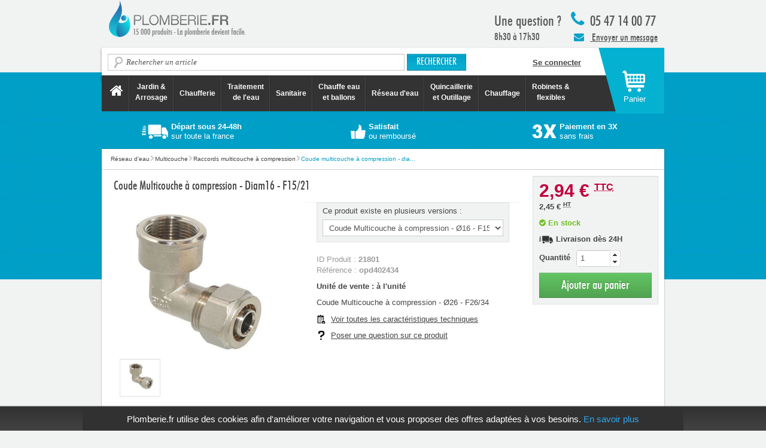

--- FILE ---
content_type: text/html
request_url: https://plomberie.fr/products/coude-multicouche-a-compression-o16-f15-21
body_size: 9283
content:
<!DOCTYPE html>
<!--[if lt IE 7]> <html class="lt-ie9 lt-ie8 lt-ie7 no-js" lang="fr"> <![endif]-->
<!--[if IE 7]>    <html class="lt-ie9 lt-ie8 no-js" lang="fr"> <![endif]-->
<!--[if IE 8]>    <html class="lt-ie9 no-js" lang="fr"> <![endif]-->
<!--[if gt IE 8]><!-->
<html class='no-js' lang='fr'>
<!--<![endif]-->
<head>
<meta charset='utf-8'>
<title>Coude multicouche à compression - diam16 - f15/21 - Plomberie.fr</title>
<meta content="plomberie, plombier, sanitaire, chauffage, fuite, chasse d’eau, chauffe-eau, chaudière, canalisation" name="keywords" />
<meta content='IE=edge,chrome=1' http-equiv='X-UA-Compatible'>
<meta content='width=device-width, initial-scale=1.0, maximum-scale=1.0, user-scalable=yes' name='viewport'>
<!-- Place favicon.ico and apple-touch-icon.png in the root directory -->
<meta content="authenticity_token" name="csrf-param" />
<meta content="8VyS4O0CB8UEk2Nsam6VM25Lxz7guWKX0ql4o4h3RQE=" name="csrf-token" />
<link href="/assets/application-c2ae3d0e4b577947d68137cb0ff9be01.css" media="all" rel="stylesheet" type="text/css" />
<script src="/assets/modernizr-a30ea34e20edbcb8b19c8bf662612632.js" type="text/javascript"></script>


<script>
  //<![CDATA[
    window.cookieconsent_options = {
      "message": "Plomberie.fr utilise des cookies afin d'améliorer votre navigation et vous proposer des offres adaptées à vos besoins.",
      "dismiss": "x",
      "learnMore": "En savoir plus",
      "link": "/cgv",
      "theme": "light-bottom"
    };
    window.cached_page = true;
  //]]>
</script>

<script src='//cdnjs.cloudflare.com/ajax/libs/cookieconsent2/1.0.9/cookieconsent.min.js' type='text/javascript'></script>

</head>
<body>

      <script>window.dataLayer = [{"id":"GTM-WT2R2H","environment":"production","product":{"name":"Coude Multicouche \u00e0 compression - Diam16 - F15/21","slug":"coude-multicouche-a-compression-o16-f15-21","code":"opd402434"}}];</script>
      <noscript><iframe src="//www.googletagmanager.com/ns.html?id=GTM-WT2R2H"
      height="0" width="0" style="display:none;visibility:hidden"></iframe></noscript>
      <script>(function(w,d,s,l,i){w[l]=w[l]||[];w[l].push({'gtm.start':
      new Date().getTime(),event:'gtm.js'});var f=d.getElementsByTagName(s)[0],
      j=d.createElement(s),dl=l!='dataLayer'?'&l='+l:'';j.async=true;j.src=
      '//www.googletagmanager.com/gtm.js?id='+i+dl;f.parentNode.insertBefore(j,f);
      })(window,document,'script','dataLayer','GTM-WT2R2H');</script>
    
<!--[if lt IE 7]>
<p class="chromeframe">You are using an outdated browser. <a href="http://browsehappy.com/">Upgrade your browser today</a> or <a href="http://www.google.com/chromeframe/?redirect=true">install Google Chrome Frame</a> to better experience this site.</p>
<![endif]-->

<div id='wrap'>
<div id='wrap-container'>
<header class='layout-header'>
<div class='layout-top-navigation'>
<div class='container'>
<div class='row'>
<nav class='span12'>
<ul class='unstyled'>
<li class='pull-left'>
<a href="https://plomberie.fr/" class="header-logo hide-text"><span class='hide'>
PLOMBERIE.FR
<br>
15 000 produits - La plomberie devient facile
</span>
</a></li>
<li class='pull-right layout-top-link-plumber'>
<div class='top'>
<i class='icon-phone icon-2x pull-left'></i>
05 47 14 00 77
</div>
<a class='message pull-left' href='https://plomberie.fr/categories/contact-sav-plomberie-fr'>
<span class='icon-envelope'></span>
Envoyer un message
</a>
</li>
<li class='pull-right layout-top-link-tools'>
<p>
<strong>
Une question ?
</strong>
<br>
8h30 à 17h30
</p>
<div class='clearfix'></div>
</li>
</ul>
</nav>
</div>
</div>
</div>

<div class='shopping-cart-container'>
<div class='container layout-top-search'>
<div class='row'>
<div class='span8'>
<form accept-charset="UTF-8" action="/search" class="simple_form form-search" id="new_search" method="get" novalidate="novalidate"><div style="margin:0;padding:0;display:inline"><input name="utf8" type="hidden" value="&#x2713;" /></div><label class="string optional control-label hide" for="search_complete">Recherche</label><input autocomplete="off" class="string optional span6 search-query" data-autocomplete-url="/search/autocomplete.json" id="search_complete" name="search[q]" placeholder="Rechercher un article" size="50" type="text" />
<input class="btn btn-primary" type="submit" value=" Rechercher " />
</form>

</div>
<div class='span4'>
<strong id='current_user_present'>
<div class='hide true'>
<a href="/dashboard">Mon compte</a>
/
<a href="/deconnexion">Déconnexion</a>
</div>
<div class='false'>
<a href="/connexion" class="sign-in">Se connecter</a>
</div>
</strong>
</div>
</div>
</div>

<div class='layout-top-product-navigation'>
<div class='container'>
<div class='row'>
<div class='span12'>
<div class='navbar navbar-inverse'>
<div class='navbar-inner'>
<ul class='nav align-center'>
<li>
<a href="/" class="menu-vertical-align"><i class='icon-home icon-2x'></i>
<span class='hide'>
Accueil Plomberie.fr
</span>
</a></li>
<li class='divider-vertical'></li>
<li class='dropdown'>
<a href="/categories/jardin%20&amp;%20arrosage" class=" dropdown-toggle" data-close-others="true" data-delay="1000" data-hover="dropdown">Jardin &<br/>Arrosage</a>
</li>
<li class='divider-vertical'></li>
<li class='dropdown'>
<a href="/categories/chaufferie" class="menu-vertical-align dropdown-toggle" data-close-others="true" data-delay="1000" data-hover="dropdown">Chaufferie</a>
</li>
<li class='divider-vertical'></li>
<li class='dropdown'>
<a href="/categories/traitement-de-l-eau" class=" dropdown-toggle" data-close-others="true" data-delay="1000" data-hover="dropdown">Traitement<br/> de l'eau</a>
</li>
<li class='divider-vertical'></li>
<li class='dropdown'>
<a href="/categories/sanitaire--2" class="menu-vertical-align dropdown-toggle" data-close-others="true" data-delay="1000" data-hover="dropdown">Sanitaire</a>
</li>
<li class='divider-vertical'></li>
<li class='dropdown'>
<a href="/categories/chauffe-eau-et-ballons" class=" dropdown-toggle" data-close-others="true" data-delay="1000" data-hover="dropdown">Chauffe eau<br/> et ballons</a>
</li>
<li class='divider-vertical'></li>
<li class='dropdown'>
<a href="/categories/plomberie" class="menu-vertical-align dropdown-toggle" data-close-others="true" data-delay="1000" data-hover="dropdown">Réseau d'eau</a>
</li>
<li class='divider-vertical'></li>
<li class='dropdown'>
<a href="/categories/quincaillerie-et-outillage" class=" dropdown-toggle" data-close-others="true" data-delay="1000" data-hover="dropdown">Quincaillerie<br/> et Outillage</a>
</li>
<li class='divider-vertical'></li>
<li class='dropdown'>
<a href="/categories/chauffage" class="menu-vertical-align dropdown-toggle" data-close-others="true" data-delay="1000" data-hover="dropdown">Chauffage</a>
</li>
<li class='divider-vertical'></li>
<li class='dropdown'>
<a href="/categories/robinetterie" class=" dropdown-toggle" data-close-others="true" data-delay="1000" data-hover="dropdown">Robinets &<br/>flexibles</a>
</li>
</ul>
</div>
</div>
</div>
</div>
</div>
</div>

<div class='shopping-cart-add-on'></div>
<a href="/shopping_cart" class="layout-shopping-cart"><div class='cart-text'>
Panier
</div>
<span class='badge badge-warning shopping-article-number' id='shopping_article_number'></span>
</a>
</div>
</header>
<div class='layout-main' id='main' role='main'>
<div class='container layout-top-icons-container'>
<nav class='row'>
<ul class='unstyled'>
<li class='span4'>
<a href="/express_shipping" class="layout-top-icons layout-top-icons-white" data-target="#express_shipping-modal" data-toggle="modal"><i class='header-truck-white'></i>
<div class='header-text'><strong>Départ sous 24-48h</strong><div>sur toute la france</div></div>
</a></li>
<li class='span4'>
<a href="/return_policy_and_refund" class="layout-top-icons layout-top-icons-white" data-target="#return_policy_and_refund-modal" data-toggle="modal"><i class='header-thumb-white'></i>
<div class='header-text'><strong>Satisfait</strong><div>ou remboursé</div></div>
</a></li>
<li class='span4'>
<a href="/paiement" class="layout-top-icons layout-top-icons-white" data-target="#payment-modal" data-toggle="modal"><i class='header-three-times-white'></i>
<div class='header-text'><strong>Paiement en 3X</strong><div>sans frais</div></div>
</a></li>
</ul>
</nav>
</div>
<div class='hide modal fade page-modal' id='express_shipping-modal'>
<div class='modal-header'>
<button class='close' data-dismiss='modal' type='button'>
X
</button>
</div>
<div class='modal-body'></div>
</div>
<div class='hide modal fade page-modal' id='return_policy_and_refund-modal'>
<div class='modal-header'>
<button class='close' data-dismiss='modal' type='button'>
X
</button>
</div>
<div class='modal-body'></div>
</div>
<div class='hide modal fade page-modal' id='payment-modal'>
<div class='modal-header'>
<button class='close' data-dismiss='modal' type='button'>
X
</button>
</div>
<div class='modal-body'></div>
</div>
<div class='hide modal fade page-modal' id='free_shipping-modal'>
<div class='modal-header'>
<button class='close' data-dismiss='modal' type='button'>
X
</button>
</div>
<div class='modal-body'></div>
</div>


<div class='hide modal fade page-modal' id='content-modal'>
<div class='modal-header'>
<button class='close' data-dismiss='modal' type='button'>
X
</button>
</div>
<div class='modal-body'></div>
</div>

<div class='product-container' itemscope itemtype='http://data-vocabulary.org/Product'>
<div class='container white-background with-margin'>
<meta content='Quincaillerie &gt; Plomberie' itemprop='category'>
<meta content="Réseau d'eau &gt; Multicouche &gt; Raccords multicouche à compression" itemprop='category'>
<meta content="Réseau d'eau &gt; Multicouche &gt; Raccords multicouche à compression" itemprop='category'>
<div class='row'>
<div class='span12 breadcrumb-bordered'>
<ul class="breadcrumb"><li itemscope="" itemtype="http://data-vocabulary.org/Breadcrumb"><a href="/categories/plomberie" itemprop="url"><span itemprop="title">Réseau d&#39;eau</span></a><span class="divider"><i class='icon-chevron-right'></i></span></li><li itemscope="" itemtype="http://data-vocabulary.org/Breadcrumb"><a href="/categories/multicouche--2" itemprop="url"><span itemprop="title">Multicouche</span></a><span class="divider"><i class='icon-chevron-right'></i></span></li><li itemscope="" itemtype="http://data-vocabulary.org/Breadcrumb"><a href="/categories/raccords-multicouche-a-compression" itemprop="url"><span itemprop="title">Raccords multicouche à compression</span></a><span class="divider"><i class='icon-chevron-right'></i></span></li><li data-placement="top" title="Coude multicouche à compression - diam16 - f15/21" rel="tooltip" itemscope="" itemtype="http://data-vocabulary.org/Breadcrumb" class="active"><span itemprop="title">Coude multicouche à compression - dia...</span></li></ul>
</div>
</div>
<div class='row'>
<div class='span9'>
<div class='span9'>
<h1 class='product-name' itemprop='name'>
Coude Multicouche à compression - Diam16 - F15/21
</h1>
</div>
<div class='span4 align-center'>
<div class='product-image-container'>
<div class='hide modal fade' id='product-image-full' tabindex='-1'>
<div class='modal-header'>
<button aria-hidden="true" class="close" data-dismiss="modal" name="button" type="submit">X</button>
<h3>Coude Multicouche à compression - Diam16 - F15/21</h3>
</div>
<div class='modal-body'>
<div class='carousel carousel-auto' id='carousel_zoom'>
<div class='carousel-inner'>
<div class='active item'>
<img alt="Coude Multicouche à compression - Diam16 - F15/21" data-toggle="magnify" src="/system/production/image/image/23641/d402434ar.jpg" />
</div>
</div>
<a class='carousel-control left' data-slide='prev' href='#carousel_zoom'>&lsaquo;</a>
<a class='carousel-control right' data-slide='next' href='#carousel_zoom'>&rsaquo;</a>
</div>
</div>
<div class='modal-footer'>
<div class='row-fluid'>
<div class='span6 offset3 well well-transparent'>
<div class='span2'>
<img alt="Coude Multicouche à compression - Diam16 - F15/21" data-slide-to="0" data-target="#product-image-full" src="/system/production/image/image/23641/d402434ar.jpg" />
</div>
</div>
</div>
</div>
</div>
<div class='carousel carousel-auto' id='product-image'>
<div class='carousel-inner'>
<div class='active item'>
<img alt="Coude Multicouche à compression - Diam16 - F15/21" data-keyboard="true" data-target="#product-image-full" data-toggle="modal" src="/system/production/image/image/23641/d402434ar.jpg" />
</div>
</div>
<div class='row-fluid carousel-footer'>
<div class='span3 well well-transparent'>
<img alt="Coude Multicouche à compression - Diam16 - F15/21" data-slide-to="0" data-target="#product-image" src="/system/production/image/image/23641/d402434ar.jpg" />
</div>
</div>
</div>
</div>
</div>
<div class='span4' style='width:360px;'>
<div class='well well-white'>
<div class='well well-small product-variants'>
<label for='variant_products'>
Ce produit existe en plusieurs versions :
</label>
<select class="input-block-level" id="variant_products" name="variant_products"><option value="21795" data-url="/products/coude-multicouche-a-compression-o16">Coude Multicouche à compression - Ø16</option>
<option value="42542" data-url="/products/coude-multicouche-visse-dn16-le-lot-de-10">Coude Multicouche vissé Dn16. Le lot de 10</option>
<option value="32572" data-url="/products/coude-multicouche-visse-dn20">Coude Multicouche vissé Dn20.</option>
<option value="42733" data-url="/products/coude-multicouche-visse-dn20-le-lot-de-10">Coude Multicouche vissé Dn20. Le lot de 10</option>
<option value="21779" data-url="/products/coude-multicouche-a-compression-o26">Coude Multicouche à compression - Ø26</option>
<option value="43102" data-url="/products/coude-multicouche-visse-dn26-le-lot-de-10">Coude Multicouche vissé Dn26. Le lot de 10</option>
<option value="21775" data-url="/products/coude-multicouche-a-compression-o32">Coude Multicouche à compression - Ø32</option>
<option value="42549" data-url="/products/coude-multicouche-visse-dn32-le-lot-de-10">Coude Multicouche vissé Dn32. Le lot de 10</option>
<option value="21801" selected="selected" data-url="/products/coude-multicouche-a-compression-o16-f15-21">Coude Multicouche à compression - Ø16 - F15/21</option>
<option value="42829" data-url="/products/coude-multicouche-visse-dn16-f1-2-15-21-le-lot-de-10">Coude Multicouche vissé Dn16 F1/2(15/21) Le lot de 10</option>
<option value="21772" data-url="/products/coude-multicouche-a-compression-o20-f20-27">Coude Multicouche à compression - Ø20 - F20/27</option>
<option value="42274" data-url="/products/coude-multicouche-visse-dn20-f3-4-20-27-le-lot-de-10">Coude Multicouche vissé Dn20 F3/4(20/27) Le lot de 10</option>
<option value="21782" data-url="/products/coude-multicouche-a-compression-o26-f26-34">Coude Multicouche à compression - Ø26 - F26/34</option>
<option value="43212" data-url="/products/coude-multicouche-visse-dn26-f1-26-34-le-lot-de-10">Coude Multicouche vissé Dn26 F1(26/34) Le lot de 10</option>
<option value="21783" data-url="/products/coude-multicouche-a-compression-o32-f26-34">Coude Multicouche à compression - Ø32 - F26/34</option>
<option value="43213" data-url="/products/coude-multicouche-visse-dn32-f1-26-34-le-lot-de-10">Coude Multicouche vissé Dn32 F1(26/34) Le lot de 10</option>
<option value="21814" data-url="/products/coude-multicouche-a-compression-o16-m15-21">Coude Multicouche à compression - Ø16 - M15/21</option>
<option value="43497" data-url="/products/coude-multicouche-visse-dn16-m1-2-15-21-le-lot-de-10">Coude Multicouche vissé Dn16 M1/2(15/21) Le lot de 10</option>
<option value="29016" data-url="/products/coude-multicouche-visse-dn20-m3-4-20-27">Coude Multicouche vissé Dn20 M3/4(20/27)</option>
<option value="42276" data-url="/products/coude-multicouche-visse-dn20-m3-4-20-27-le-lot-de-10">Coude Multicouche vissé Dn20 M3/4(20/27) Le lot de 10</option>
<option value="29118" data-url="/products/coude-multicouche-visse-dn32-m1-26-34">Coude Multicouche vissé Dn32 M1(26/34)</option>
<option value="43217" data-url="/products/coude-multicouche-visse-dn32-m1-26-34-le-lot-de-10">Coude Multicouche vissé Dn32 M1(26/34) Le lot de 10</option></select>
</div>
<p class='muted'>
ID Produit :
<strong>
21801
</strong>
<br>
Référence :
<strong content='opd402434' itemprop='identifier'>
opd402434
</strong>
<p>
<strong>
Unité de vente : 
à l'unité
</strong>
</p>
</p>
<div class='description' itemprop='description'>
Coude Multicouche à compression - Ø26 - F26/34
</div>
<p>
<a href="#product-specifications" class="underline read-more link-icon link-specifications">Voir toutes les caractéristiques techniques</a>
</p>
<p>
<a href="#" class="underline link-icon link-question" data-keyboard="true" data-target="#question_about_product" data-toggle="modal">Poser une question sur ce produit</a>
</p>
<div class='hide modal fade' id='question_about_product' tabindex='-1'>
<form accept-charset="UTF-8" action="/questions" class="simple_form form-horizontal" data-validate="true" id="new_question" method="post" novalidate="novalidate"><div style="margin:0;padding:0;display:inline"><input name="utf8" type="hidden" value="&#x2713;" /><input name="authenticity_token" type="hidden" value="8VyS4O0CB8UEk2Nsam6VM25Lxz7guWKX0ql4o4h3RQE=" /></div><div class='modal-header'>
<button aria-hidden="true" class="close" data-dismiss="modal" name="button" type="submit">X</button>
<h3>Poser une question sur ce produit (ref: opd402434)</h3>
</div>
<div class='modal-body no-padding'>
<div class="control-group hidden question_product_id"><div class="controls"><input class="hidden" id="question_product_id" name="question[product_id]" type="hidden" value="21801" /></div></div>
<div class="control-group hidden question_category"><div class="controls"><input class="hidden" id="question_category" name="question[category]" type="hidden" value="about_product" /></div></div>
<div class="control-group radio_buttons required question_title stick_to_previous"><div class="controls"><label class="radio inline"><input class="radio_buttons required input-xlarge" id="question_title_1" name="question[title]" type="radio" value="1" />Mme</label><label class="radio inline"><input class="radio_buttons required input-xlarge" id="question_title_3" name="question[title]" type="radio" value="3" />M</label></div></div>
<div class="control-group string required question_lastname stick_to_previous"><label class="string required control-label" for="question_lastname"><abbr title="required">*</abbr> Nom</label><div class="controls"><input class="string required input-xlarge" id="question_lastname" name="question[lastname]" size="50" type="text" /></div></div>
<div class="control-group email required question_email stick_to_previous"><label class="email required control-label" for="question_email"><abbr title="required">*</abbr> E-mail</label><div class="controls"><input class="string email required input-xlarge" id="question_email" name="question[email]" size="50" type="email" /></div></div>
<div class="control-group tel optional question_phone stick_to_previous"><label class="tel optional control-label" for="question_phone">Téléphone</label><div class="controls"><input class="string tel optional input-xlarge" id="question_phone" name="question[phone]" size="50" type="tel" /></div></div>

<div class="control-group text optional question_body stick_to_previous"><div class="controls"><textarea class="text optional input-xxlarge" cols="40" id="question_body" name="question[body]" placeholder="Formulez votre question de manière claire et précise" rows="4" style="font-size:0.9em">
</textarea></div></div>
<div class='control-group'>
<div class='controls'>
<input class="btn btn btn-large btn-success align-right" name="commit" type="submit" value="Envoyer" />
</div>
</div>
</div>
</form>

<script>//<![CDATA[
if(window.ClientSideValidations===undefined)window.ClientSideValidations={};window.ClientSideValidations.disabled_validators=[];window.ClientSideValidations.number_format={"separator":".","delimiter":","};if(window.ClientSideValidations.patterns===undefined)window.ClientSideValidations.patterns = {};window.ClientSideValidations.patterns.numericality=/^(-|\+)?(?:\d+|\d{1,3}(?:\,\d{3})+)(?:\.\d*)?$/;if(window.ClientSideValidations.forms===undefined)window.ClientSideValidations.forms={};window.ClientSideValidations.forms['new_question'] = {"type":"SimpleForm::FormBuilder","error_class":"help-inline","error_tag":"span","wrapper_error_class":"error","wrapper_tag":"div","wrapper_class":"control-group","wrapper":"bootstrap","validators":{"question[title]":{"inclusion":[{"message":"n'est pas inclus(e) dans la liste","in":[3,1]}]},"question[lastname]":{"presence":[{"message":"doit \u00eatre rempli(e)"}]},"question[email]":{"format":[{"message":"n'est pas valide","with":/^([^@\s]+)@((?:[-a-z0-9]+\.)+[a-z]{2,})$/i}],"presence":[{"message":"doit \u00eatre rempli(e)"}]}}};
//]]></script>
</div>
</div>
</div>
</div>
<div class='span3'>
<div class='product-shopping-cart-container'>
<div class='well product-shopping-cart' itemprop='offerDetails' itemscope itemtype='http://data-vocabulary.org/Offer'>
<meta content='EUR' itemprop='currency'>
<meta content='2026-12-15' itemprop='priceValidUntil'>
<meta content='Plomberie.fr' itemprop='seller'>
<meta content='new' itemprop='condition'>
<meta content='100' itemprop='quantity'>
<p class='price-ttc'>
<span itemprop='price'>2,94 €</span>
<sup>
<abbr title='Toutes Taxes comprises'>
TTC
</abbr>
</sup>
</p>
<p class='price-ht'>
<strong>
2,45 €
<sup>
<abbr title='Hors Taxes'>
HT
</abbr>
</sup>
</strong>
</p>
<p class='product-status-ok'>
<i class='icon-ok-sign' content='in_stock' itemprop='availability'></i>
En stock
</p>
<p>
<strong>
<i class='icon-truck'></i>
Livraison dès 24H
</strong>
</p>
<form accept-charset="UTF-8" action="/shopping_cart/shopping_items" class="simple_form form-inline new_shopping_form" id="new_shopping_item" method="post" novalidate="novalidate"><div style="margin:0;padding:0;display:inline"><input name="utf8" type="hidden" value="&#x2713;" /><input name="authenticity_token" type="hidden" value="8VyS4O0CB8UEk2Nsam6VM25Lxz7guWKX0ql4o4h3RQE=" /></div><div class="control-group hidden shopping_item_product_id"><div class="controls"><input class="hidden" id="shopping_item_product_id" name="shopping_item[product_id]" type="hidden" value="21801" /></div></div>
<label class="integer optional control-label" for="shopping_item_quantity">Quantité</label><input class="numeric integer optional input-mini input-spinner" id="shopping_item_quantity" name="shopping_item[quantity]" type="text" value="1" />
<div class='form-actions'>
<button class="btn btn-success btn-large btn-block btn-rounded" id="submit_shopping_item" type="submit">Ajouter au panier
</button></div>
</form>


</div>

</div>
<div class='client-recommandations align-center'>

</div>
</div>
</div>
<div class='row'>
<div class='span12' id='bottom-tabs'>
<ul class='nav nav-tabs'>
<li class='active'>
<a href="#product-variants" data-toggle="tab">Versions du produit</a>
</li>
<li><a href="#category-specification-sheets" data-toggle="tab" id="link-category-specification-sheets">Comprendre et choisir</a></li>
</ul>
<div class='tab-content'>
<div class='tab-pane fade product-pane in active product-variants-wrapper' id='product-variants'>
<table class='table table-striped table-condensed table-bordered'>
<thead>
<tr>
<th class='name'></th>
<th class='variant-attribute'></th>
<th class='variant-attribute'></th>
<th class='variant-attribute'></th>
<th class='code'>ID</th>
<th class='price'>Prix TTC</th>
<th class='quantity'>Quantité</th>
</tr>
</thead>
<tbody></tbody>
<tr>
<td class='name'>
<a href="/products/coude-multicouche-a-compression-o16">Coude Multicouche à compression - Diam16
</a></td>
<td></td>
<td></td>
<td></td>
<td class='code'><a href="/products/coude-multicouche-a-compression-o16">21795</a></td>
<td class='price'>4,70 €</td>
<td>
<form accept-charset="UTF-8" action="/shopping_cart/shopping_items" class="simple_form form-inline new_shopping_form" id="new_shopping_item" method="post" novalidate="novalidate"><div style="margin:0;padding:0;display:inline"><input name="utf8" type="hidden" value="&#x2713;" /><input name="authenticity_token" type="hidden" value="8VyS4O0CB8UEk2Nsam6VM25Lxz7guWKX0ql4o4h3RQE=" /></div><div class="control-group hidden shopping_item_product_id"><div class="controls"><input class="hidden" id="shopping_item_product_id" name="shopping_item[product_id]" type="hidden" value="21795" /></div></div>
<label class="integer optional control-label" for="shopping_item_quantity">Quantité</label><input class="numeric integer optional input-mini input-spinner" id="shopping_item_quantity" name="shopping_item[quantity]" type="text" value="1" />
<div class='form-actions'>
<button class="btn btn-success btn-large btn-block btn-rounded" id="submit_shopping_item" type="submit">Ajouter au panier
</button></div>
</form>


</td>
</tr>
<tr>
<td class='name'>
<a href="/products/coude-multicouche-visse-dn16-le-lot-de-10">Coude Multicouche vissé Dn16. Le sac de 10
</a></td>
<td></td>
<td></td>
<td></td>
<td class='code'><a href="/products/coude-multicouche-visse-dn16-le-lot-de-10">42542</a></td>
<td class='price'>42,58 €</td>
<td>
<form accept-charset="UTF-8" action="/shopping_cart/shopping_items" class="simple_form form-inline new_shopping_form" id="new_shopping_item" method="post" novalidate="novalidate"><div style="margin:0;padding:0;display:inline"><input name="utf8" type="hidden" value="&#x2713;" /><input name="authenticity_token" type="hidden" value="8VyS4O0CB8UEk2Nsam6VM25Lxz7guWKX0ql4o4h3RQE=" /></div><div class="control-group hidden shopping_item_product_id"><div class="controls"><input class="hidden" id="shopping_item_product_id" name="shopping_item[product_id]" type="hidden" value="42542" /></div></div>
<label class="integer optional control-label" for="shopping_item_quantity">Quantité</label><input class="numeric integer optional input-mini input-spinner" id="shopping_item_quantity" name="shopping_item[quantity]" type="text" value="1" />
<div class='form-actions'>
<button class="btn btn-success btn-large btn-block btn-rounded" id="submit_shopping_item" type="submit">Ajouter au panier
</button></div>
</form>


</td>
</tr>
<tr>
<td class='name'>
<a href="/products/coude-multicouche-visse-dn20">Coude Multicouche vissé Dn20.
</a></td>
<td></td>
<td></td>
<td></td>
<td class='code'><a href="/products/coude-multicouche-visse-dn20">32572</a></td>
<td class='price'>6,74 €</td>
<td>
<form accept-charset="UTF-8" action="/shopping_cart/shopping_items" class="simple_form form-inline new_shopping_form" id="new_shopping_item" method="post" novalidate="novalidate"><div style="margin:0;padding:0;display:inline"><input name="utf8" type="hidden" value="&#x2713;" /><input name="authenticity_token" type="hidden" value="8VyS4O0CB8UEk2Nsam6VM25Lxz7guWKX0ql4o4h3RQE=" /></div><div class="control-group hidden shopping_item_product_id"><div class="controls"><input class="hidden" id="shopping_item_product_id" name="shopping_item[product_id]" type="hidden" value="32572" /></div></div>
<label class="integer optional control-label" for="shopping_item_quantity">Quantité</label><input class="numeric integer optional input-mini input-spinner" id="shopping_item_quantity" name="shopping_item[quantity]" type="text" value="1" />
<div class='form-actions'>
<button class="btn btn-success btn-large btn-block btn-rounded" id="submit_shopping_item" type="submit">Ajouter au panier
</button></div>
</form>


</td>
</tr>
<tr>
<td class='name'>
<a href="/products/coude-multicouche-visse-dn20-le-lot-de-10">Coude Multicouche vissé Dn20. Le sac de 10
</a></td>
<td></td>
<td></td>
<td></td>
<td class='code'><a href="/products/coude-multicouche-visse-dn20-le-lot-de-10">42733</a></td>
<td class='price'>61,14 €</td>
<td>
<form accept-charset="UTF-8" action="/shopping_cart/shopping_items" class="simple_form form-inline new_shopping_form" id="new_shopping_item" method="post" novalidate="novalidate"><div style="margin:0;padding:0;display:inline"><input name="utf8" type="hidden" value="&#x2713;" /><input name="authenticity_token" type="hidden" value="8VyS4O0CB8UEk2Nsam6VM25Lxz7guWKX0ql4o4h3RQE=" /></div><div class="control-group hidden shopping_item_product_id"><div class="controls"><input class="hidden" id="shopping_item_product_id" name="shopping_item[product_id]" type="hidden" value="42733" /></div></div>
<label class="integer optional control-label" for="shopping_item_quantity">Quantité</label><input class="numeric integer optional input-mini input-spinner" id="shopping_item_quantity" name="shopping_item[quantity]" type="text" value="1" />
<div class='form-actions'>
<button class="btn btn-success btn-large btn-block btn-rounded" id="submit_shopping_item" type="submit">Ajouter au panier
</button></div>
</form>


</td>
</tr>
<tr>
<td class='name'>
<a href="/products/coude-multicouche-a-compression-o26">Coude Multicouche à compression - Diam26
</a></td>
<td></td>
<td></td>
<td></td>
<td class='code'><a href="/products/coude-multicouche-a-compression-o26">21779</a></td>
<td class='price'>8,40 €</td>
<td>
<form accept-charset="UTF-8" action="/shopping_cart/shopping_items" class="simple_form form-inline new_shopping_form" id="new_shopping_item" method="post" novalidate="novalidate"><div style="margin:0;padding:0;display:inline"><input name="utf8" type="hidden" value="&#x2713;" /><input name="authenticity_token" type="hidden" value="8VyS4O0CB8UEk2Nsam6VM25Lxz7guWKX0ql4o4h3RQE=" /></div><div class="control-group hidden shopping_item_product_id"><div class="controls"><input class="hidden" id="shopping_item_product_id" name="shopping_item[product_id]" type="hidden" value="21779" /></div></div>
<label class="integer optional control-label" for="shopping_item_quantity">Quantité</label><input class="numeric integer optional input-mini input-spinner" id="shopping_item_quantity" name="shopping_item[quantity]" type="text" value="1" />
<div class='form-actions'>
<button class="btn btn-success btn-large btn-block btn-rounded" id="submit_shopping_item" type="submit">Ajouter au panier
</button></div>
</form>


</td>
</tr>
<tr>
<td class='name'>
<a href="/products/coude-multicouche-visse-dn26-le-lot-de-10">Coude Multicouche vissé Dn26. Le sac de 10
</a></td>
<td></td>
<td></td>
<td></td>
<td class='code'><a href="/products/coude-multicouche-visse-dn26-le-lot-de-10">43102</a></td>
<td class='price'>76,12 €</td>
<td>
<form accept-charset="UTF-8" action="/shopping_cart/shopping_items" class="simple_form form-inline new_shopping_form" id="new_shopping_item" method="post" novalidate="novalidate"><div style="margin:0;padding:0;display:inline"><input name="utf8" type="hidden" value="&#x2713;" /><input name="authenticity_token" type="hidden" value="8VyS4O0CB8UEk2Nsam6VM25Lxz7guWKX0ql4o4h3RQE=" /></div><div class="control-group hidden shopping_item_product_id"><div class="controls"><input class="hidden" id="shopping_item_product_id" name="shopping_item[product_id]" type="hidden" value="43102" /></div></div>
<label class="integer optional control-label" for="shopping_item_quantity">Quantité</label><input class="numeric integer optional input-mini input-spinner" id="shopping_item_quantity" name="shopping_item[quantity]" type="text" value="1" />
<div class='form-actions'>
<button class="btn btn-success btn-large btn-block btn-rounded" id="submit_shopping_item" type="submit">Ajouter au panier
</button></div>
</form>


</td>
</tr>
<tr>
<td class='name'>
<a href="/products/coude-multicouche-a-compression-o32">Coude Multicouche à compression - Diam32
</a></td>
<td></td>
<td></td>
<td></td>
<td class='code'><a href="/products/coude-multicouche-a-compression-o32">21775</a></td>
<td class='price'>19,40 €</td>
<td>
<form accept-charset="UTF-8" action="/shopping_cart/shopping_items" class="simple_form form-inline new_shopping_form" id="new_shopping_item" method="post" novalidate="novalidate"><div style="margin:0;padding:0;display:inline"><input name="utf8" type="hidden" value="&#x2713;" /><input name="authenticity_token" type="hidden" value="8VyS4O0CB8UEk2Nsam6VM25Lxz7guWKX0ql4o4h3RQE=" /></div><div class="control-group hidden shopping_item_product_id"><div class="controls"><input class="hidden" id="shopping_item_product_id" name="shopping_item[product_id]" type="hidden" value="21775" /></div></div>
<label class="integer optional control-label" for="shopping_item_quantity">Quantité</label><input class="numeric integer optional input-mini input-spinner" id="shopping_item_quantity" name="shopping_item[quantity]" type="text" value="1" />
<div class='form-actions'>
<button class="btn btn-success btn-large btn-block btn-rounded" id="submit_shopping_item" type="submit">Ajouter au panier
</button></div>
</form>


</td>
</tr>
<tr>
<td class='name'>
<a href="/products/coude-multicouche-visse-dn32-le-lot-de-10">Coude Multicouche vissé Dn32. Le sac de 10
</a></td>
<td></td>
<td></td>
<td></td>
<td class='code'><a href="/products/coude-multicouche-visse-dn32-le-lot-de-10">42549</a></td>
<td class='price'>175,75 €</td>
<td>
<form accept-charset="UTF-8" action="/shopping_cart/shopping_items" class="simple_form form-inline new_shopping_form" id="new_shopping_item" method="post" novalidate="novalidate"><div style="margin:0;padding:0;display:inline"><input name="utf8" type="hidden" value="&#x2713;" /><input name="authenticity_token" type="hidden" value="8VyS4O0CB8UEk2Nsam6VM25Lxz7guWKX0ql4o4h3RQE=" /></div><div class="control-group hidden shopping_item_product_id"><div class="controls"><input class="hidden" id="shopping_item_product_id" name="shopping_item[product_id]" type="hidden" value="42549" /></div></div>
<label class="integer optional control-label" for="shopping_item_quantity">Quantité</label><input class="numeric integer optional input-mini input-spinner" id="shopping_item_quantity" name="shopping_item[quantity]" type="text" value="1" />
<div class='form-actions'>
<button class="btn btn-success btn-large btn-block btn-rounded" id="submit_shopping_item" type="submit">Ajouter au panier
</button></div>
</form>


</td>
</tr>
<tr>
<td class='name'>
<a href="/products/coude-multicouche-a-compression-o16-f15-21">Coude Multicouche à compression - Diam16 - F15/21
</a></td>
<td></td>
<td></td>
<td></td>
<td class='code'><a href="/products/coude-multicouche-a-compression-o16-f15-21">21801</a></td>
<td class='price'>2,94 €</td>
<td>
<form accept-charset="UTF-8" action="/shopping_cart/shopping_items" class="simple_form form-inline new_shopping_form" id="new_shopping_item" method="post" novalidate="novalidate"><div style="margin:0;padding:0;display:inline"><input name="utf8" type="hidden" value="&#x2713;" /><input name="authenticity_token" type="hidden" value="8VyS4O0CB8UEk2Nsam6VM25Lxz7guWKX0ql4o4h3RQE=" /></div><div class="control-group hidden shopping_item_product_id"><div class="controls"><input class="hidden" id="shopping_item_product_id" name="shopping_item[product_id]" type="hidden" value="21801" /></div></div>
<label class="integer optional control-label" for="shopping_item_quantity">Quantité</label><input class="numeric integer optional input-mini input-spinner" id="shopping_item_quantity" name="shopping_item[quantity]" type="text" value="1" />
<div class='form-actions'>
<button class="btn btn-success btn-large btn-block btn-rounded" id="submit_shopping_item" type="submit">Ajouter au panier
</button></div>
</form>


</td>
</tr>
<tr>
<td class='name'>
<a href="/products/coude-multicouche-visse-dn16-f1-2-15-21-le-lot-de-10">Coude Multicouche vissé Dn16 F1/2(15/21) Le sac de 10
</a></td>
<td></td>
<td></td>
<td></td>
<td class='code'><a href="/products/coude-multicouche-visse-dn16-f1-2-15-21-le-lot-de-10">42829</a></td>
<td class='price'>26,57 €</td>
<td>
<form accept-charset="UTF-8" action="/shopping_cart/shopping_items" class="simple_form form-inline new_shopping_form" id="new_shopping_item" method="post" novalidate="novalidate"><div style="margin:0;padding:0;display:inline"><input name="utf8" type="hidden" value="&#x2713;" /><input name="authenticity_token" type="hidden" value="8VyS4O0CB8UEk2Nsam6VM25Lxz7guWKX0ql4o4h3RQE=" /></div><div class="control-group hidden shopping_item_product_id"><div class="controls"><input class="hidden" id="shopping_item_product_id" name="shopping_item[product_id]" type="hidden" value="42829" /></div></div>
<label class="integer optional control-label" for="shopping_item_quantity">Quantité</label><input class="numeric integer optional input-mini input-spinner" id="shopping_item_quantity" name="shopping_item[quantity]" type="text" value="1" />
<div class='form-actions'>
<button class="btn btn-success btn-large btn-block btn-rounded" id="submit_shopping_item" type="submit">Ajouter au panier
</button></div>
</form>


</td>
</tr>
<tr>
<td class='name'>
<a href="/products/coude-multicouche-a-compression-o20-f20-27">Coude Multicouche à compression - Diam20 - F20/27
</a></td>
<td></td>
<td></td>
<td></td>
<td class='code'><a href="/products/coude-multicouche-a-compression-o20-f20-27">21772</a></td>
<td class='price'>5,21 €</td>
<td>
<form accept-charset="UTF-8" action="/shopping_cart/shopping_items" class="simple_form form-inline new_shopping_form" id="new_shopping_item" method="post" novalidate="novalidate"><div style="margin:0;padding:0;display:inline"><input name="utf8" type="hidden" value="&#x2713;" /><input name="authenticity_token" type="hidden" value="8VyS4O0CB8UEk2Nsam6VM25Lxz7guWKX0ql4o4h3RQE=" /></div><div class="control-group hidden shopping_item_product_id"><div class="controls"><input class="hidden" id="shopping_item_product_id" name="shopping_item[product_id]" type="hidden" value="21772" /></div></div>
<label class="integer optional control-label" for="shopping_item_quantity">Quantité</label><input class="numeric integer optional input-mini input-spinner" id="shopping_item_quantity" name="shopping_item[quantity]" type="text" value="1" />
<div class='form-actions'>
<button class="btn btn-success btn-large btn-block btn-rounded" id="submit_shopping_item" type="submit">Ajouter au panier
</button></div>
</form>


</td>
</tr>
<tr>
<td class='name'>
<a href="/products/coude-multicouche-visse-dn20-f3-4-20-27-le-lot-de-10">Coude Multicouche vissé Dn20 F3/4(20/27) Le sac de 10
</a></td>
<td></td>
<td></td>
<td></td>
<td class='code'><a href="/products/coude-multicouche-visse-dn20-f3-4-20-27-le-lot-de-10">42274</a></td>
<td class='price'>47,17 €</td>
<td>
<form accept-charset="UTF-8" action="/shopping_cart/shopping_items" class="simple_form form-inline new_shopping_form" id="new_shopping_item" method="post" novalidate="novalidate"><div style="margin:0;padding:0;display:inline"><input name="utf8" type="hidden" value="&#x2713;" /><input name="authenticity_token" type="hidden" value="8VyS4O0CB8UEk2Nsam6VM25Lxz7guWKX0ql4o4h3RQE=" /></div><div class="control-group hidden shopping_item_product_id"><div class="controls"><input class="hidden" id="shopping_item_product_id" name="shopping_item[product_id]" type="hidden" value="42274" /></div></div>
<label class="integer optional control-label" for="shopping_item_quantity">Quantité</label><input class="numeric integer optional input-mini input-spinner" id="shopping_item_quantity" name="shopping_item[quantity]" type="text" value="1" />
<div class='form-actions'>
<button class="btn btn-success btn-large btn-block btn-rounded" id="submit_shopping_item" type="submit">Ajouter au panier
</button></div>
</form>


</td>
</tr>
<tr>
<td class='name'>
<a href="/products/coude-multicouche-a-compression-o26-f26-34">Coude Multicouche à compression - Diam26 - F26/34
</a></td>
<td></td>
<td></td>
<td></td>
<td class='code'><a href="/products/coude-multicouche-a-compression-o26-f26-34">21782</a></td>
<td class='price'>8,24 €</td>
<td>
<form accept-charset="UTF-8" action="/shopping_cart/shopping_items" class="simple_form form-inline new_shopping_form" id="new_shopping_item" method="post" novalidate="novalidate"><div style="margin:0;padding:0;display:inline"><input name="utf8" type="hidden" value="&#x2713;" /><input name="authenticity_token" type="hidden" value="8VyS4O0CB8UEk2Nsam6VM25Lxz7guWKX0ql4o4h3RQE=" /></div><div class="control-group hidden shopping_item_product_id"><div class="controls"><input class="hidden" id="shopping_item_product_id" name="shopping_item[product_id]" type="hidden" value="21782" /></div></div>
<label class="integer optional control-label" for="shopping_item_quantity">Quantité</label><input class="numeric integer optional input-mini input-spinner" id="shopping_item_quantity" name="shopping_item[quantity]" type="text" value="1" />
<div class='form-actions'>
<button class="btn btn-success btn-large btn-block btn-rounded" id="submit_shopping_item" type="submit">Ajouter au panier
</button></div>
</form>


</td>
</tr>
<tr>
<td class='name'>
<a href="/products/coude-multicouche-visse-dn26-f1-26-34-le-lot-de-10">Coude Multicouche vissé Dn26 F1(26/34) Le sac de 10
</a></td>
<td></td>
<td></td>
<td></td>
<td class='code'><a href="/products/coude-multicouche-visse-dn26-f1-26-34-le-lot-de-10">43212</a></td>
<td class='price'>76,50 €</td>
<td>
<form accept-charset="UTF-8" action="/shopping_cart/shopping_items" class="simple_form form-inline new_shopping_form" id="new_shopping_item" method="post" novalidate="novalidate"><div style="margin:0;padding:0;display:inline"><input name="utf8" type="hidden" value="&#x2713;" /><input name="authenticity_token" type="hidden" value="8VyS4O0CB8UEk2Nsam6VM25Lxz7guWKX0ql4o4h3RQE=" /></div><div class="control-group hidden shopping_item_product_id"><div class="controls"><input class="hidden" id="shopping_item_product_id" name="shopping_item[product_id]" type="hidden" value="43212" /></div></div>
<label class="integer optional control-label" for="shopping_item_quantity">Quantité</label><input class="numeric integer optional input-mini input-spinner" id="shopping_item_quantity" name="shopping_item[quantity]" type="text" value="1" />
<div class='form-actions'>
<button class="btn btn-success btn-large btn-block btn-rounded" id="submit_shopping_item" type="submit">Ajouter au panier
</button></div>
</form>


</td>
</tr>
<tr>
<td class='name'>
<a href="/products/coude-multicouche-a-compression-o32-f26-34">Coude Multicouche à compression - Diam32 - F26/34
</a></td>
<td></td>
<td></td>
<td></td>
<td class='code'><a href="/products/coude-multicouche-a-compression-o32-f26-34">21783</a></td>
<td class='price'>12,76 €</td>
<td>
<form accept-charset="UTF-8" action="/shopping_cart/shopping_items" class="simple_form form-inline new_shopping_form" id="new_shopping_item" method="post" novalidate="novalidate"><div style="margin:0;padding:0;display:inline"><input name="utf8" type="hidden" value="&#x2713;" /><input name="authenticity_token" type="hidden" value="8VyS4O0CB8UEk2Nsam6VM25Lxz7guWKX0ql4o4h3RQE=" /></div><div class="control-group hidden shopping_item_product_id"><div class="controls"><input class="hidden" id="shopping_item_product_id" name="shopping_item[product_id]" type="hidden" value="21783" /></div></div>
<label class="integer optional control-label" for="shopping_item_quantity">Quantité</label><input class="numeric integer optional input-mini input-spinner" id="shopping_item_quantity" name="shopping_item[quantity]" type="text" value="1" />
<div class='form-actions'>
<button class="btn btn-success btn-large btn-block btn-rounded" id="submit_shopping_item" type="submit">Ajouter au panier
</button></div>
</form>


</td>
</tr>
<tr>
<td class='name'>
<a href="/products/coude-multicouche-visse-dn32-f1-26-34-le-lot-de-10">Coude Multicouche vissé Dn32 F1(26/34) Le sac de 10
</a></td>
<td></td>
<td></td>
<td></td>
<td class='code'><a href="/products/coude-multicouche-visse-dn32-f1-26-34-le-lot-de-10">43213</a></td>
<td class='price'>115,46 €</td>
<td>
<form accept-charset="UTF-8" action="/shopping_cart/shopping_items" class="simple_form form-inline new_shopping_form" id="new_shopping_item" method="post" novalidate="novalidate"><div style="margin:0;padding:0;display:inline"><input name="utf8" type="hidden" value="&#x2713;" /><input name="authenticity_token" type="hidden" value="8VyS4O0CB8UEk2Nsam6VM25Lxz7guWKX0ql4o4h3RQE=" /></div><div class="control-group hidden shopping_item_product_id"><div class="controls"><input class="hidden" id="shopping_item_product_id" name="shopping_item[product_id]" type="hidden" value="43213" /></div></div>
<label class="integer optional control-label" for="shopping_item_quantity">Quantité</label><input class="numeric integer optional input-mini input-spinner" id="shopping_item_quantity" name="shopping_item[quantity]" type="text" value="1" />
<div class='form-actions'>
<button class="btn btn-success btn-large btn-block btn-rounded" id="submit_shopping_item" type="submit">Ajouter au panier
</button></div>
</form>


</td>
</tr>
<tr>
<td class='name'>
<a href="/products/coude-multicouche-a-compression-o16-m15-21">Coude Multicouche à compression - Diam16 - M15/21
</a></td>
<td></td>
<td></td>
<td></td>
<td class='code'><a href="/products/coude-multicouche-a-compression-o16-m15-21">21814</a></td>
<td class='price'>3,59 €</td>
<td>
<form accept-charset="UTF-8" action="/shopping_cart/shopping_items" class="simple_form form-inline new_shopping_form" id="new_shopping_item" method="post" novalidate="novalidate"><div style="margin:0;padding:0;display:inline"><input name="utf8" type="hidden" value="&#x2713;" /><input name="authenticity_token" type="hidden" value="8VyS4O0CB8UEk2Nsam6VM25Lxz7guWKX0ql4o4h3RQE=" /></div><div class="control-group hidden shopping_item_product_id"><div class="controls"><input class="hidden" id="shopping_item_product_id" name="shopping_item[product_id]" type="hidden" value="21814" /></div></div>
<label class="integer optional control-label" for="shopping_item_quantity">Quantité</label><input class="numeric integer optional input-mini input-spinner" id="shopping_item_quantity" name="shopping_item[quantity]" type="text" value="1" />
<div class='form-actions'>
<button class="btn btn-success btn-large btn-block btn-rounded" id="submit_shopping_item" type="submit">Ajouter au panier
</button></div>
</form>


</td>
</tr>
<tr>
<td class='name'>
<a href="/products/coude-multicouche-visse-dn16-m1-2-15-21-le-lot-de-10">Coude Multicouche vissé Dn16 M1/2(15/21) Le sac de 10
</a></td>
<td></td>
<td></td>
<td></td>
<td class='code'><a href="/products/coude-multicouche-visse-dn16-m1-2-15-21-le-lot-de-10">43497</a></td>
<td class='price'>29,80 €</td>
<td>
<form accept-charset="UTF-8" action="/shopping_cart/shopping_items" class="simple_form form-inline new_shopping_form" id="new_shopping_item" method="post" novalidate="novalidate"><div style="margin:0;padding:0;display:inline"><input name="utf8" type="hidden" value="&#x2713;" /><input name="authenticity_token" type="hidden" value="8VyS4O0CB8UEk2Nsam6VM25Lxz7guWKX0ql4o4h3RQE=" /></div><div class="control-group hidden shopping_item_product_id"><div class="controls"><input class="hidden" id="shopping_item_product_id" name="shopping_item[product_id]" type="hidden" value="43497" /></div></div>
<label class="integer optional control-label" for="shopping_item_quantity">Quantité</label><input class="numeric integer optional input-mini input-spinner" id="shopping_item_quantity" name="shopping_item[quantity]" type="text" value="1" />
<div class='form-actions'>
<button class="btn btn-success btn-large btn-block btn-rounded" id="submit_shopping_item" type="submit">Ajouter au panier
</button></div>
</form>


</td>
</tr>
<tr>
<td class='name'>
<a href="/products/coude-multicouche-visse-dn20-m3-4-20-27">Coude Multicouche vissé Dn20 M3/4(20/27)
</a></td>
<td></td>
<td></td>
<td></td>
<td class='code'><a href="/products/coude-multicouche-visse-dn20-m3-4-20-27">29016</a></td>
<td class='price'>5,63 €</td>
<td>
<form accept-charset="UTF-8" action="/shopping_cart/shopping_items" class="simple_form form-inline new_shopping_form" id="new_shopping_item" method="post" novalidate="novalidate"><div style="margin:0;padding:0;display:inline"><input name="utf8" type="hidden" value="&#x2713;" /><input name="authenticity_token" type="hidden" value="8VyS4O0CB8UEk2Nsam6VM25Lxz7guWKX0ql4o4h3RQE=" /></div><div class="control-group hidden shopping_item_product_id"><div class="controls"><input class="hidden" id="shopping_item_product_id" name="shopping_item[product_id]" type="hidden" value="29016" /></div></div>
<label class="integer optional control-label" for="shopping_item_quantity">Quantité</label><input class="numeric integer optional input-mini input-spinner" id="shopping_item_quantity" name="shopping_item[quantity]" type="text" value="1" />
<div class='form-actions'>
<button class="btn btn-success btn-large btn-block btn-rounded" id="submit_shopping_item" type="submit">Ajouter au panier
</button></div>
</form>


</td>
</tr>
<tr>
<td class='name'>
<a href="/products/coude-multicouche-visse-dn20-m3-4-20-27-le-lot-de-10">Coude Multicouche vissé Dn20 M3/4(20/27) Le sac de 10
</a></td>
<td></td>
<td></td>
<td></td>
<td class='code'><a href="/products/coude-multicouche-visse-dn20-m3-4-20-27-le-lot-de-10">42276</a></td>
<td class='price'>50,92 €</td>
<td>
<form accept-charset="UTF-8" action="/shopping_cart/shopping_items" class="simple_form form-inline new_shopping_form" id="new_shopping_item" method="post" novalidate="novalidate"><div style="margin:0;padding:0;display:inline"><input name="utf8" type="hidden" value="&#x2713;" /><input name="authenticity_token" type="hidden" value="8VyS4O0CB8UEk2Nsam6VM25Lxz7guWKX0ql4o4h3RQE=" /></div><div class="control-group hidden shopping_item_product_id"><div class="controls"><input class="hidden" id="shopping_item_product_id" name="shopping_item[product_id]" type="hidden" value="42276" /></div></div>
<label class="integer optional control-label" for="shopping_item_quantity">Quantité</label><input class="numeric integer optional input-mini input-spinner" id="shopping_item_quantity" name="shopping_item[quantity]" type="text" value="1" />
<div class='form-actions'>
<button class="btn btn-success btn-large btn-block btn-rounded" id="submit_shopping_item" type="submit">Ajouter au panier
</button></div>
</form>


</td>
</tr>
<tr>
<td class='name'>
<a href="/products/coude-multicouche-visse-dn32-m1-26-34">Coude Multicouche vissé Dn32 M1(26/34)
</a></td>
<td></td>
<td></td>
<td></td>
<td class='code'><a href="/products/coude-multicouche-visse-dn32-m1-26-34">29118</a></td>
<td class='price'>13,30 €</td>
<td>
<form accept-charset="UTF-8" action="/shopping_cart/shopping_items" class="simple_form form-inline new_shopping_form" id="new_shopping_item" method="post" novalidate="novalidate"><div style="margin:0;padding:0;display:inline"><input name="utf8" type="hidden" value="&#x2713;" /><input name="authenticity_token" type="hidden" value="8VyS4O0CB8UEk2Nsam6VM25Lxz7guWKX0ql4o4h3RQE=" /></div><div class="control-group hidden shopping_item_product_id"><div class="controls"><input class="hidden" id="shopping_item_product_id" name="shopping_item[product_id]" type="hidden" value="29118" /></div></div>
<label class="integer optional control-label" for="shopping_item_quantity">Quantité</label><input class="numeric integer optional input-mini input-spinner" id="shopping_item_quantity" name="shopping_item[quantity]" type="text" value="1" />
<div class='form-actions'>
<button class="btn btn-success btn-large btn-block btn-rounded" id="submit_shopping_item" type="submit">Ajouter au panier
</button></div>
</form>


</td>
</tr>
<tr>
<td class='name'>
<a href="/products/coude-multicouche-visse-dn32-m1-26-34-le-lot-de-10">Coude Multicouche vissé Dn32 M1(26/34) Le sac de 10
</a></td>
<td></td>
<td></td>
<td></td>
<td class='code'><a href="/products/coude-multicouche-visse-dn32-m1-26-34-le-lot-de-10">43217</a></td>
<td class='price'>120,40 €</td>
<td>
<form accept-charset="UTF-8" action="/shopping_cart/shopping_items" class="simple_form form-inline new_shopping_form" id="new_shopping_item" method="post" novalidate="novalidate"><div style="margin:0;padding:0;display:inline"><input name="utf8" type="hidden" value="&#x2713;" /><input name="authenticity_token" type="hidden" value="8VyS4O0CB8UEk2Nsam6VM25Lxz7guWKX0ql4o4h3RQE=" /></div><div class="control-group hidden shopping_item_product_id"><div class="controls"><input class="hidden" id="shopping_item_product_id" name="shopping_item[product_id]" type="hidden" value="43217" /></div></div>
<label class="integer optional control-label" for="shopping_item_quantity">Quantité</label><input class="numeric integer optional input-mini input-spinner" id="shopping_item_quantity" name="shopping_item[quantity]" type="text" value="1" />
<div class='form-actions'>
<button class="btn btn-success btn-large btn-block btn-rounded" id="submit_shopping_item" type="submit">Ajouter au panier
</button></div>
</form>


</td>
</tr>
</table>

</div>
<div class='tab-pane fade fade in' id='category-specification-sheets'>
<div class='span10'>
<ul>
<li><a href="/system/production/specification_sheet/sheet/1100/tube_multicouche.pdf" class="underline" target="_blank"><img alt="Pdf" src="/assets/admin/icons/16/pdf-6920390bdc8ff32012d33fbf9f0b1b5e.png" /> Tube Multicouche</a></li>
<li><a href="/system/production/specification_sheet/sheet/1101/raccord___sertir.pdf" class="underline" target="_blank"><img alt="Pdf" src="/assets/admin/icons/16/pdf-6920390bdc8ff32012d33fbf9f0b1b5e.png" /> Raccord à Sertir</a></li>
<li><a href="/system/production/specification_sheet/sheet/1102/raccord_3-4EK.pdf" class="underline" target="_blank"><img alt="Pdf" src="/assets/admin/icons/16/pdf-6920390bdc8ff32012d33fbf9f0b1b5e.png" /> Raccord 3/4EK</a></li>
<li><a href="/system/production/specification_sheet/sheet/1100/tube_multicouche.pdf" class="underline" target="_blank"><img alt="Pdf" src="/assets/admin/icons/16/pdf-6920390bdc8ff32012d33fbf9f0b1b5e.png" /> Tube Multicouche</a></li>
<li><a href="/system/production/specification_sheet/sheet/1101/raccord___sertir.pdf" class="underline" target="_blank"><img alt="Pdf" src="/assets/admin/icons/16/pdf-6920390bdc8ff32012d33fbf9f0b1b5e.png" /> Raccord à Sertir</a></li>
<li><a href="/system/production/specification_sheet/sheet/1102/raccord_3-4EK.pdf" class="underline" target="_blank"><img alt="Pdf" src="/assets/admin/icons/16/pdf-6920390bdc8ff32012d33fbf9f0b1b5e.png" /> Raccord 3/4EK</a></li>
</ul>
</div>
</div>
</div>
</div>
</div>
</div>
<div class='container margin_top'>
<div class="thRecommendations" data-widgetid="produits" data-content=""></div>
</div>
<div class='container margin_top'>
<div class="thRecommendations" data-widgetid="produits_2" data-content=""></div>
</div>
<div class='container'>
<div class='row'>
<div class='span6'>
<div class='well product-categories-container'>
<h3>
VOIR TOUS LES PRODUITS DE LA CATEGORIE
</h3>
<h3>
<a href="/categories/raccords-multicouche-a-compression" class="product-categories-link">RACCORDS MULTICOUCHE à COMPRESSION
</a></h3>
</div>
</div>
</div>
</div>
<div class='container margin_top'></div>
</div>
<div id='modal'></div>
<script>
  //<![CDATA[
    var products_view = true
  //]]>
</script>

</div>
<div id='push'></div>
</div>
</div>
<footer class='layout-footer'>
<div class='container'>
<div class='row'>
<div class='span12'>
<div class='layout-footer-grey'>
<div class='row-fluid'>
<div class='span3'>
<h4 class='layout-footer-title'>
RETROUVEZ-NOUS
</h4>
<ul>
<li>
<a href="https://www.facebook.com/plomberiepointfr" target="_blank">Facebook</a>
</li>
<li>
<a href="https://twitter.com/plomberiefr" target="_blank">Twitter</a>
</li>
</ul>
</div>
<div class='span3'>
<h4 class='layout-footer-title'>
NOS GARANTIES
</h4>
<ul>
<li>
<a href="https://plomberie.fr/express_shipping">Livraison 24H</a>
</li>
<li>
<a href="https://plomberie.fr/return_policy_and_refund">Satisfait ou remboursé</a>
</li>
<li>
<a href="https://plomberie.fr/paiement">Paiement sécurisé</a>
</li>
<li>
<a href="https://plomberie.fr/service_and_warranty">Garanties</a>
</li>
</ul>
</div>
<div class='span3'>
<h4 class='layout-footer-title'>
À PROPOS
</h4>
<ul>
<li>
<a href="https://plomberie.fr/privacy_policy">Politique de confidentialité</a>
</li>
<li>
<a href="https://plomberie.fr/cgv">Conditions générales de vente</a>
</li>
<li>
<a href="https://plomberie.fr/legal">Mentions légales</a>
</li>
<li>
<a href="/categories/contact-sav-plomberie-fr">Nous contacter</a>
</li>
</ul>
</div>
<div class='span3'>
<br>
<a href="/" class="footer-logo display-block"><span class='hide'>
plomberie.fr
</span>
</a></div>
</div>
</div>
</div>
</div>
</div>
<div class='layout-footer-transparent'>
<div class='container'>
<div class='cards pull-left'>
<span class='footer-visa hide-text'>VISA</span>
<span class='footer-mastercard hide-text'>MasterCard</span>
<span class='footer-paypal hide-text'>Paypal</span>
<span class='footer-bank hide-text'>Credit Agricole</span>
<span class='footer-cb hide-text'>Carte bleu</span>
</div>
<div class='who_we_are pull-left'>
<a href="https://plomberie.fr/about" class="hide">Qui sommes-nous ?</a>
<a class='pull-left' href='https://plomberie.fr/categories/contact-sav-plomberie-fr'>
<div class='big pull-left'>
<strong>Une question, un devis, SAV ?</strong>
</div>
<div class='pull-left'>
<i class='icon-envelope blue'></i>
</div>
<div class='message pull-left'>
Nous envoyer un message
</div>
</a>
</div>
<div class='phone pull-left'>
<p>
<i class='icon-phone icon-2x pull-left'></i>
<span class='layout-footer-phone pull-left'>
05 47 14 00 77
</span>
</p>
</div>
<div class='clearfix'></div>
</div>
</div>

</footer>
<div class='hide modal fade' id='question_general' tabindex='-1'>
<form accept-charset="UTF-8" action="/questions" class="simple_form form-horizontal" data-validate="true" id="new_question" method="post" novalidate="novalidate"><div style="margin:0;padding:0;display:inline"><input name="utf8" type="hidden" value="&#x2713;" /><input name="authenticity_token" type="hidden" value="8VyS4O0CB8UEk2Nsam6VM25Lxz7guWKX0ql4o4h3RQE=" /></div><div class='modal-header'>
<button aria-hidden="true" class="close" data-dismiss="modal" name="button" type="submit">X</button>
<h3>Envoyer un message à l'équipe Plomberie.fr</h3>
</div>
<div class='modal-body no-padding'>
<div class="control-group hidden question_product_id"><div class="controls"><input class="hidden" id="question_product_id" name="question[product_id]" type="hidden" value="21801" /></div></div>
<div class="control-group select required question_category"><label class="select required control-label" for="question_category"><abbr title="required">*</abbr> Sujet</label><div class="controls"><select class="select required" id="question_category" name="question[category]"><option value=""></option>
<option value="Devis">Devis</option>
<option value="SAV">SAV</option>
<option value="Question produit">Question produit</option>
<option value="Autre">Autre</option></select></div></div>
<div class="control-group radio_buttons required question_title stick_to_previous"><div class="controls"><label class="radio inline"><input class="radio_buttons required input-xlarge" id="question_title_1" name="question[title]" type="radio" value="1" />Mme</label><label class="radio inline"><input class="radio_buttons required input-xlarge" id="question_title_3" name="question[title]" type="radio" value="3" />M</label></div></div>
<div class="control-group string required question_lastname stick_to_previous"><label class="string required control-label" for="question_lastname"><abbr title="required">*</abbr> Nom</label><div class="controls"><input class="string required input-xlarge" id="question_lastname" name="question[lastname]" size="50" type="text" /></div></div>
<div class="control-group email required question_email stick_to_previous"><label class="email required control-label" for="question_email"><abbr title="required">*</abbr> E-mail</label><div class="controls"><input class="string email required input-xlarge" id="question_email" name="question[email]" size="50" type="email" /></div></div>
<div class="control-group tel optional question_phone stick_to_previous"><label class="tel optional control-label" for="question_phone">Téléphone</label><div class="controls"><input class="string tel optional input-xlarge" id="question_phone" name="question[phone]" size="50" type="tel" /></div></div>

<div class="control-group text optional question_body stick_to_previous"><div class="controls"><textarea class="text optional input-xxlarge" cols="40" id="question_body" name="question[body]" placeholder="Votre demande" rows="4" style="font-size:0.9em">
</textarea></div></div>
<div class='control-group'>
<div class='controls'>
<input class="btn btn btn-large btn-success align-right" name="commit" type="submit" value="Envoyer" />
</div>
</div>
</div>
</form>

<script>//<![CDATA[
if(window.ClientSideValidations===undefined)window.ClientSideValidations={};window.ClientSideValidations.disabled_validators=[];window.ClientSideValidations.number_format={"separator":".","delimiter":","};if(window.ClientSideValidations.patterns===undefined)window.ClientSideValidations.patterns = {};window.ClientSideValidations.patterns.numericality=/^(-|\+)?(?:\d+|\d{1,3}(?:\,\d{3})+)(?:\.\d*)?$/;if(window.ClientSideValidations.forms===undefined)window.ClientSideValidations.forms={};window.ClientSideValidations.forms['new_question'] = {"type":"SimpleForm::FormBuilder","error_class":"help-inline","error_tag":"span","wrapper_error_class":"error","wrapper_tag":"div","wrapper_class":"control-group","wrapper":"bootstrap","validators":{"question[category]":{"presence":[{"message":"doit \u00eatre rempli(e)"}],"inclusion":[{"message":"n'est pas inclus(e) dans la liste","in":["about_product","find_product_installer","general","Devis","SAV","Question produit","Autre"]}]},"question[title]":{"inclusion":[{"message":"n'est pas inclus(e) dans la liste","in":[3,1]}]},"question[lastname]":{"presence":[{"message":"doit \u00eatre rempli(e)"}]},"question[email]":{"format":[{"message":"n'est pas valide","with":/^([^@\s]+)@((?:[-a-z0-9]+\.)+[a-z]{2,})$/i}],"presence":[{"message":"doit \u00eatre rempli(e)"}]}}};
//]]></script>
</div>

<script src="/assets/application-0d69fcdbaaed3fe57a1e9f47389a5863.js" type="text/javascript"></script>
<script>
  //<![CDATA[
    I18n.defaultLocale = "fr"
    I18n.locale = "fr"
  //]]>
</script>

<script src="https://img.metaffiliation.com/u/0/p36531.js?zone=produit&idproduit=opd402434&idcategorie=2875" type="text/javascript"></script>

</body>
</html>


--- FILE ---
content_type: text/css
request_url: https://plomberie.fr/assets/application-c2ae3d0e4b577947d68137cb0ff9be01.css
body_size: 47326
content:
@font-face{font-family:'futura_ltcn';src:url(/assets/futura_ltcn-373876be778ae3d366b2ca6cb7ae4f4d.eot);src:url(/assets/futura_ltcn.eot?#iefix) format("embedded-opentype"),url(/assets/futura_ltcn-3ff528f9312372ba52d873b073e3e34b.woff) format("woff"),url(/assets/futura_ltcn-a8260e8481d995c845a2f59f6b5e8c7c.ttf) format("truetype"),url(/assets/futura_ltcn.svg#futura_ltcn) format("svg");font-weight:normal;font-style:normal}@font-face{font-family:'futura_medium_condensed';src:url(/assets/futura_medium_condensed-366a71da250e1978e8008f7acca0d89c.eot);src:url(/assets/futura_medium_condensed.eot?#iefix) format("embedded-opentype"),url(/assets/futura_medium_condensed-679d4429bd23e3b4fb429dc9cdd8b970.woff) format("woff"),url(/assets/futura_medium_condensed-d1865d3ee874b8697e1d423817cb9041.ttf) format("truetype"),url(/assets/futura_medium_condensed.svg#futura_mdcn_btmedium) format("svg");font-weight:normal;font-style:normal}article,aside,details,figcaption,figure,footer,header,hgroup,nav,section{display:block}audio,canvas,video{display:inline-block;*display:inline;*zoom:1}audio:not([controls]){display:none}html{font-size:100%;-webkit-text-size-adjust:100%;-ms-text-size-adjust:100%}a:focus{outline:thin dotted #333;outline:5px auto -webkit-focus-ring-color;outline-offset:-2px}a:hover,a:active{outline:0}sub,sup{position:relative;font-size:75%;line-height:0;vertical-align:baseline}sup{top:-0.5em}sub{bottom:-0.25em}img{max-width:100%;width:auto\9;height:auto;vertical-align:middle;border:0;-ms-interpolation-mode:bicubic}#map_canvas img,.google-maps img{max-width:none}button,input,select,textarea{margin:0;font-size:100%;vertical-align:middle}button,input{*overflow:visible;line-height:normal}button::-moz-focus-inner,input::-moz-focus-inner{padding:0;border:0}button,html input[type="button"],input[type="reset"],input[type="submit"]{-webkit-appearance:button;cursor:pointer}label,select,button,input[type="button"],input[type="reset"],input[type="submit"],input[type="radio"],input[type="checkbox"]{cursor:pointer}input[type="search"]{-webkit-box-sizing:content-box;-moz-box-sizing:content-box;box-sizing:content-box;-webkit-appearance:textfield}input[type="search"]::-webkit-search-decoration,input[type="search"]::-webkit-search-cancel-button{-webkit-appearance:none}textarea{overflow:auto;vertical-align:top}@media print{*{text-shadow:none !important;color:#000 !important;background:transparent !important;box-shadow:none !important}a,a:visited{text-decoration:underline}a[href]:after{content:" (" attr(href) ")"}abbr[title]:after{content:" (" attr(title) ")"}.ir a:after,a[href^="javascript:"]:after,a[href^="#"]:after{content:""}pre,blockquote{border:1px solid #999;page-break-inside:avoid}thead{display:table-header-group}tr,img{page-break-inside:avoid}img{max-width:100% !important}@page{margin:0.5cm}p,h2,h3{orphans:3;widows:3}h2,h3{page-break-after:avoid}}body{margin:0;font-family:Arial,Helvetica,sans-serif;font-size:13px;line-height:18px;color:#454545;background-color:#f1f3f2}a{color:#444;text-decoration:none}a:hover{color:#009fc7;text-decoration:underline}.img-polaroid{padding:4px;background-color:#fff;border:1px solid #ccc;border:1px solid rgba(0,0,0,0.2);-webkit-box-shadow:0 1px 3px rgba(0,0,0,0.1);-moz-box-shadow:0 1px 3px rgba(0,0,0,0.1);box-shadow:0 1px 3px rgba(0,0,0,0.1)}.row{margin-left:-20px;*zoom:1}.row:before,.row:after{display:table;content:"";line-height:0}.row:after{clear:both}[class*="span"]{float:left;min-height:1px;margin-left:20px}.container,.navbar-static-top .container,.navbar-fixed-top .container,.navbar-fixed-bottom .container{width:940px}.span12{width:940px}.span11{width:860px}.span10{width:780px}.span9{width:700px}.span8{width:620px}.span7{width:540px}.span6{width:460px}.span5{width:380px}.span4{width:300px}.span3{width:220px}.span2{width:140px}.span1{width:60px}.offset12{margin-left:980px}.offset11{margin-left:900px}.offset10{margin-left:820px}.offset9{margin-left:740px}.offset8{margin-left:660px}.offset7{margin-left:580px}.offset6{margin-left:500px}.offset5{margin-left:420px}.offset4{margin-left:340px}.offset3{margin-left:260px}.offset2{margin-left:180px}.offset1{margin-left:100px}.row-fluid{width:100%;*zoom:1}.row-fluid:before,.row-fluid:after{display:table;content:"";line-height:0}.row-fluid:after{clear:both}.row-fluid [class*="span"]{display:block;width:100%;min-height:28px;-webkit-box-sizing:border-box;-moz-box-sizing:border-box;box-sizing:border-box;float:left;margin-left:2.12766%;*margin-left:2.07447%}.row-fluid [class*="span"]:first-child{margin-left:0}.row-fluid .controls-row [class*="span"]+[class*="span"]{margin-left:2.12766%}.row-fluid .span12{width:100%;*width:99.94681%}.row-fluid .span11{width:91.48936%;*width:91.43617%}.row-fluid .span10{width:82.97872%;*width:82.92553%}.row-fluid .span9{width:74.46809%;*width:74.41489%}.row-fluid .span8{width:65.95745%;*width:65.90426%}.row-fluid .span7{width:57.44681%;*width:57.39362%}.row-fluid .span6{width:48.93617%;*width:48.88298%}.row-fluid .span5{width:40.42553%;*width:40.37234%}.row-fluid .span4{width:31.91489%;*width:31.8617%}.row-fluid .span3{width:23.40426%;*width:23.35106%}.row-fluid .span2{width:14.89362%;*width:14.84043%}.row-fluid .span1{width:6.38298%;*width:6.32979%}.row-fluid .offset12{margin-left:104.25532%;*margin-left:104.14894%}.row-fluid .offset12:first-child{margin-left:102.12766%;*margin-left:102.02128%}.row-fluid .offset11{margin-left:95.74468%;*margin-left:95.6383%}.row-fluid .offset11:first-child{margin-left:93.61702%;*margin-left:93.51064%}.row-fluid .offset10{margin-left:87.23404%;*margin-left:87.12766%}.row-fluid .offset10:first-child{margin-left:85.10638%;*margin-left:85.0%}.row-fluid .offset9{margin-left:78.7234%;*margin-left:78.61702%}.row-fluid .offset9:first-child{margin-left:76.59574%;*margin-left:76.48936%}.row-fluid .offset8{margin-left:70.21277%;*margin-left:70.10638%}.row-fluid .offset8:first-child{margin-left:68.08511%;*margin-left:67.97872%}.row-fluid .offset7{margin-left:61.70213%;*margin-left:61.59574%}.row-fluid .offset7:first-child{margin-left:59.57447%;*margin-left:59.46809%}.row-fluid .offset6{margin-left:53.19149%;*margin-left:53.08511%}.row-fluid .offset6:first-child{margin-left:51.06383%;*margin-left:50.95745%}.row-fluid .offset5{margin-left:44.68085%;*margin-left:44.57447%}.row-fluid .offset5:first-child{margin-left:42.55319%;*margin-left:42.44681%}.row-fluid .offset4{margin-left:36.17021%;*margin-left:36.06383%}.row-fluid .offset4:first-child{margin-left:34.04255%;*margin-left:33.93617%}.row-fluid .offset3{margin-left:27.65957%;*margin-left:27.55319%}.row-fluid .offset3:first-child{margin-left:25.53191%;*margin-left:25.42553%}.row-fluid .offset2{margin-left:19.14894%;*margin-left:19.04255%}.row-fluid .offset2:first-child{margin-left:17.02128%;*margin-left:16.91489%}.row-fluid .offset1{margin-left:10.6383%;*margin-left:10.53191%}.row-fluid .offset1:first-child{margin-left:8.51064%;*margin-left:8.40426%}[class*="span"].hide,.row-fluid [class*="span"].hide{display:none}[class*="span"].pull-right,.row-fluid [class*="span"].pull-right{float:right}.container{margin-right:auto;margin-left:auto;*zoom:1}.container:before,.container:after{display:table;content:"";line-height:0}.container:after{clear:both}.container-fluid{padding-right:20px;padding-left:20px;*zoom:1}.container-fluid:before,.container-fluid:after{display:table;content:"";line-height:0}.container-fluid:after{clear:both}p{margin:0 0 9px}.lead{margin-bottom:18px;font-size:19.5px;font-weight:200;line-height:27px}small{font-size:85%}strong{font-weight:bold}em{font-style:italic}cite{font-style:normal}.muted{color:#999}a.muted:hover{color:gray}.text-warning{color:#c09853}a.text-warning:hover{color:#a47e3c}.text-error{color:#b94a48}a.text-error:hover{color:#953b39}.text-info{color:#3a87ad}a.text-info:hover{color:#2d6987}.text-success{color:#468847}a.text-success:hover{color:#356635}h1,h2,h3,h4,h5,h6{margin:9px 0;font-family:futura_medium_condensed;font-weight:normal;line-height:18px;color:inherit;text-rendering:optimizelegibility}h1 small,h2 small,h3 small,h4 small,h5 small,h6 small{font-weight:normal;line-height:1;color:#999}h1,h2,h3{line-height:36px}h1{font-size:35.75px}h2{font-size:29.25px}h3{font-size:22.75px}h4{font-size:16.25px}h5{font-size:13px}h6{font-size:11.05px}h1 small{font-size:22.75px}h2 small{font-size:16.25px}h3 small{font-size:13px}h4 small{font-size:13px}.page-header{padding-bottom:8px;margin:18px 0 27px;border-bottom:1px solid #eee}ul,ol{padding:0;margin:0 0 9px 25px}ul ul,ul ol,ol ol,ol ul{margin-bottom:0}li{line-height:18px}ul.unstyled,ol.unstyled{margin-left:0;list-style:none}ul.inline,ol.inline{margin-left:0;list-style:none}ul.inline>li,ol.inline>li{display:inline-block;padding-left:5px;padding-right:5px}dl{margin-bottom:18px}dt,dd{line-height:18px}dt{font-weight:bold}dd{margin-left:9px}.dl-horizontal{*zoom:1}.dl-horizontal:before,.dl-horizontal:after{display:table;content:"";line-height:0}.dl-horizontal:after{clear:both}.dl-horizontal dt{float:left;width:160px;clear:left;text-align:right;overflow:hidden;text-overflow:ellipsis;white-space:nowrap}.dl-horizontal dd{margin-left:180px}hr{margin:18px 0;border:0;border-top:1px solid #eee;border-bottom:1px solid #fff}abbr[title],abbr[data-original-title]{cursor:help;border-bottom:1px dotted #999}abbr.initialism{font-size:90%;text-transform:uppercase}blockquote{padding:0 0 0 15px;margin:0 0 18px;border-left:5px solid #eee}blockquote p{margin-bottom:0;font-size:16px;font-weight:300;line-height:22.5px}blockquote small{display:block;line-height:18px;color:#999}blockquote small:before{content:'\2014 \00A0'}blockquote.pull-right{float:right;padding-right:15px;padding-left:0;border-right:5px solid #eee;border-left:0}blockquote.pull-right p,blockquote.pull-right small{text-align:right}blockquote.pull-right small:before{content:''}blockquote.pull-right small:after{content:'\00A0 \2014'}q:before,q:after,blockquote:before,blockquote:after{content:""}address{display:block;margin-bottom:18px;font-style:normal;line-height:18px}form{margin:0 0 18px}fieldset{padding:0;margin:0;border:0}legend{display:block;width:100%;padding:0;margin-bottom:18px;font-size:19.5px;line-height:36px;color:#333;border:0;border-bottom:1px solid #e5e5e5}legend small{font-size:13.5px;color:#999}label,input,button,select,textarea{font-size:13px;font-weight:normal;line-height:18px}input,button,select,textarea{font-family:Arial,Helvetica,sans-serif}label{display:block;margin-bottom:5px}select,textarea,input[type="text"],input[type="password"],input[type="datetime"],input[type="datetime-local"],input[type="date"],input[type="month"],input[type="time"],input[type="week"],input[type="number"],input[type="email"],input[type="url"],input[type="search"],input[type="tel"],input[type="color"],.uneditable-input{display:inline-block;height:18px;padding:4px 6px;margin-bottom:9px;font-size:13px;line-height:18px;color:#555;vertical-align:middle}input,textarea,.uneditable-input{width:206px}textarea{height:auto}textarea,input[type="text"],input[type="password"],input[type="datetime"],input[type="datetime-local"],input[type="date"],input[type="month"],input[type="time"],input[type="week"],input[type="number"],input[type="email"],input[type="url"],input[type="search"],input[type="tel"],input[type="color"],.uneditable-input{background-color:#fff;border:1px solid #ccc;-webkit-box-shadow:inset 0 1px 1px rgba(0,0,0,0.075);-moz-box-shadow:inset 0 1px 1px rgba(0,0,0,0.075);box-shadow:inset 0 1px 1px rgba(0,0,0,0.075);-webkit-transition:border linear 0.2s,box-shadow linear 0.2s;-moz-transition:border linear 0.2s,box-shadow linear 0.2s;-o-transition:border linear 0.2s,box-shadow linear 0.2s;transition:border linear 0.2s,box-shadow linear 0.2s}textarea:focus,input[type="text"]:focus,input[type="password"]:focus,input[type="datetime"]:focus,input[type="datetime-local"]:focus,input[type="date"]:focus,input[type="month"]:focus,input[type="time"]:focus,input[type="week"]:focus,input[type="number"]:focus,input[type="email"]:focus,input[type="url"]:focus,input[type="search"]:focus,input[type="tel"]:focus,input[type="color"]:focus,.uneditable-input:focus{border-color:rgba(82,168,236,0.8);outline:0;outline:thin dotted \9;-webkit-box-shadow:inset 0 1px 1px rgba(0,0,0,0.075),0 0 8px rgba(82,168,236,0.6);-moz-box-shadow:inset 0 1px 1px rgba(0,0,0,0.075),0 0 8px rgba(82,168,236,0.6);box-shadow:inset 0 1px 1px rgba(0,0,0,0.075),0 0 8px rgba(82,168,236,0.6)}input[type="radio"],input[type="checkbox"]{margin:4px 0 0;*margin-top:0;margin-top:1px \9;line-height:normal}input[type="file"],input[type="image"],input[type="submit"],input[type="reset"],input[type="button"],input[type="radio"],input[type="checkbox"]{width:auto}select,input[type="file"]{height:28px;*margin-top:4px;line-height:28px}select{width:220px;border:1px solid #ccc;background-color:#fff}select[multiple],select[size]{height:auto}select:focus,input[type="file"]:focus,input[type="radio"]:focus,input[type="checkbox"]:focus{outline:thin dotted #333;outline:5px auto -webkit-focus-ring-color;outline-offset:-2px}.uneditable-input,.uneditable-textarea{color:#999;background-color:#fcfcfc;border-color:#ccc;-webkit-box-shadow:inset 0 1px 2px rgba(0,0,0,0.025);-moz-box-shadow:inset 0 1px 2px rgba(0,0,0,0.025);box-shadow:inset 0 1px 2px rgba(0,0,0,0.025);cursor:not-allowed}.uneditable-input{overflow:hidden;white-space:nowrap}.uneditable-textarea{width:auto;height:auto}input:-moz-placeholder,textarea:-moz-placeholder{color:#999}input:-ms-input-placeholder,textarea:-ms-input-placeholder{color:#999}input::-webkit-input-placeholder,textarea::-webkit-input-placeholder{color:#999}.radio,.checkbox{min-height:18px;padding-left:20px}.radio input[type="radio"],.checkbox input[type="checkbox"]{float:left;margin-left:-20px}.controls>.radio:first-child,.controls>.checkbox:first-child{padding-top:5px}.radio.inline,.checkbox.inline{display:inline-block;padding-top:5px;margin-bottom:0;vertical-align:middle}.radio.inline+.radio.inline,.checkbox.inline+.checkbox.inline{margin-left:10px}.input-mini{width:60px}.input-small{width:90px}.input-medium{width:150px}.input-large{width:210px}.input-xlarge{width:270px}.input-xxlarge{width:530px}input[class*="span"],select[class*="span"],textarea[class*="span"],.uneditable-input[class*="span"],.row-fluid input[class*="span"],.row-fluid select[class*="span"],.row-fluid textarea[class*="span"],.row-fluid .uneditable-input[class*="span"]{float:none;margin-left:0}.input-append input[class*="span"],.input-append .uneditable-input[class*="span"],.input-prepend input[class*="span"],.input-prepend .uneditable-input[class*="span"],.row-fluid input[class*="span"],.row-fluid select[class*="span"],.row-fluid textarea[class*="span"],.row-fluid .uneditable-input[class*="span"],.row-fluid .input-prepend [class*="span"],.row-fluid .input-append [class*="span"]{display:inline-block}input,textarea,.uneditable-input{margin-left:0}.controls-row [class*="span"]+[class*="span"]{margin-left:20px}input.span12,textarea.span12,.uneditable-input.span12{width:926px}input.span11,textarea.span11,.uneditable-input.span11{width:846px}input.span10,textarea.span10,.uneditable-input.span10{width:766px}input.span9,textarea.span9,.uneditable-input.span9{width:686px}input.span8,textarea.span8,.uneditable-input.span8{width:606px}input.span7,textarea.span7,.uneditable-input.span7{width:526px}input.span6,textarea.span6,.uneditable-input.span6{width:446px}input.span5,textarea.span5,.uneditable-input.span5{width:366px}input.span4,textarea.span4,.uneditable-input.span4{width:286px}input.span3,textarea.span3,.uneditable-input.span3{width:206px}input.span2,textarea.span2,.uneditable-input.span2{width:126px}input.span1,textarea.span1,.uneditable-input.span1{width:46px}.controls-row{*zoom:1}.controls-row:before,.controls-row:after{display:table;content:"";line-height:0}.controls-row:after{clear:both}.controls-row [class*="span"],.row-fluid .controls-row [class*="span"]{float:left}.controls-row .checkbox[class*="span"],.controls-row .radio[class*="span"]{padding-top:5px}input[disabled],select[disabled],textarea[disabled],input[readonly],select[readonly],textarea[readonly]{cursor:not-allowed;background-color:#eee}input[type="radio"][disabled],input[type="checkbox"][disabled],input[type="radio"][readonly],input[type="checkbox"][readonly]{background-color:transparent}.control-group.warning .control-label,.control-group.warning .help-block,.control-group.warning .help-inline{color:#c09853}.control-group.warning .checkbox,.control-group.warning .radio,.control-group.warning input,.control-group.warning select,.control-group.warning textarea{color:#c09853}.control-group.warning input,.control-group.warning select,.control-group.warning textarea{border-color:#c09853;-webkit-box-shadow:inset 0 1px 1px rgba(0,0,0,0.075);-moz-box-shadow:inset 0 1px 1px rgba(0,0,0,0.075);box-shadow:inset 0 1px 1px rgba(0,0,0,0.075)}.control-group.warning input:focus,.control-group.warning select:focus,.control-group.warning textarea:focus{border-color:#a47e3c;-webkit-box-shadow:inset 0 1px 1px rgba(0,0,0,0.075),0 0 6px #dbc59e;-moz-box-shadow:inset 0 1px 1px rgba(0,0,0,0.075),0 0 6px #dbc59e;box-shadow:inset 0 1px 1px rgba(0,0,0,0.075),0 0 6px #dbc59e}.control-group.warning .input-prepend .add-on,.control-group.warning .input-append .add-on{color:#c09853;background-color:#fcf8e3;border-color:#c09853}.control-group.error .control-label,.control-group.error .help-block,.control-group.error .help-inline{color:#b94a48}.control-group.error .checkbox,.control-group.error .radio,.control-group.error input,.control-group.error select,.control-group.error textarea{color:#b94a48}.control-group.error input,.control-group.error select,.control-group.error textarea{border-color:#b94a48;-webkit-box-shadow:inset 0 1px 1px rgba(0,0,0,0.075);-moz-box-shadow:inset 0 1px 1px rgba(0,0,0,0.075);box-shadow:inset 0 1px 1px rgba(0,0,0,0.075)}.control-group.error input:focus,.control-group.error select:focus,.control-group.error textarea:focus{border-color:#953b39;-webkit-box-shadow:inset 0 1px 1px rgba(0,0,0,0.075),0 0 6px #d59392;-moz-box-shadow:inset 0 1px 1px rgba(0,0,0,0.075),0 0 6px #d59392;box-shadow:inset 0 1px 1px rgba(0,0,0,0.075),0 0 6px #d59392}.control-group.error .input-prepend .add-on,.control-group.error .input-append .add-on{color:#b94a48;background-color:#f2dede;border-color:#b94a48}.control-group.success .control-label,.control-group.success .help-block,.control-group.success .help-inline{color:#468847}.control-group.success .checkbox,.control-group.success .radio,.control-group.success input,.control-group.success select,.control-group.success textarea{color:#468847}.control-group.success input,.control-group.success select,.control-group.success textarea{border-color:#468847;-webkit-box-shadow:inset 0 1px 1px rgba(0,0,0,0.075);-moz-box-shadow:inset 0 1px 1px rgba(0,0,0,0.075);box-shadow:inset 0 1px 1px rgba(0,0,0,0.075)}.control-group.success input:focus,.control-group.success select:focus,.control-group.success textarea:focus{border-color:#356635;-webkit-box-shadow:inset 0 1px 1px rgba(0,0,0,0.075),0 0 6px #7aba7b;-moz-box-shadow:inset 0 1px 1px rgba(0,0,0,0.075),0 0 6px #7aba7b;box-shadow:inset 0 1px 1px rgba(0,0,0,0.075),0 0 6px #7aba7b}.control-group.success .input-prepend .add-on,.control-group.success .input-append .add-on{color:#468847;background-color:#dff0d8;border-color:#468847}.control-group.info .control-label,.control-group.info .help-block,.control-group.info .help-inline{color:#3a87ad}.control-group.info .checkbox,.control-group.info .radio,.control-group.info input,.control-group.info select,.control-group.info textarea{color:#3a87ad}.control-group.info input,.control-group.info select,.control-group.info textarea{border-color:#3a87ad;-webkit-box-shadow:inset 0 1px 1px rgba(0,0,0,0.075);-moz-box-shadow:inset 0 1px 1px rgba(0,0,0,0.075);box-shadow:inset 0 1px 1px rgba(0,0,0,0.075)}.control-group.info input:focus,.control-group.info select:focus,.control-group.info textarea:focus{border-color:#2d6987;-webkit-box-shadow:inset 0 1px 1px rgba(0,0,0,0.075),0 0 6px #7ab5d3;-moz-box-shadow:inset 0 1px 1px rgba(0,0,0,0.075),0 0 6px #7ab5d3;box-shadow:inset 0 1px 1px rgba(0,0,0,0.075),0 0 6px #7ab5d3}.control-group.info .input-prepend .add-on,.control-group.info .input-append .add-on{color:#3a87ad;background-color:#d9edf7;border-color:#3a87ad}input:focus:invalid,textarea:focus:invalid,select:focus:invalid{color:#b94a48;border-color:#ee5f5b}input:focus:invalid:focus,textarea:focus:invalid:focus,select:focus:invalid:focus{border-color:#e9322d;-webkit-box-shadow:0 0 6px #f8b9b7;-moz-box-shadow:0 0 6px #f8b9b7;box-shadow:0 0 6px #f8b9b7}.form-actions{padding:17px 20px 18px;margin-top:18px;margin-bottom:18px;background-color:#f5f5f5;border-top:1px solid #e5e5e5;*zoom:1}.form-actions:before,.form-actions:after{display:table;content:"";line-height:0}.form-actions:after{clear:both}.help-block,.help-inline{color:#6b6b6b}.help-block{display:block;margin-bottom:9px}.help-inline{display:inline-block;*display:inline;*zoom:1;vertical-align:middle;padding-left:5px}.input-append,.input-prepend{margin-bottom:5px;font-size:0;white-space:nowrap}.input-append input,.input-append select,.input-append .uneditable-input,.input-append .dropdown-menu,.input-prepend input,.input-prepend select,.input-prepend .uneditable-input,.input-prepend .dropdown-menu{font-size:13px}.input-append input,.input-append select,.input-append .uneditable-input,.input-prepend input,.input-prepend select,.input-prepend .uneditable-input{position:relative;margin-bottom:0;*margin-left:0;vertical-align:top}.input-append input:focus,.input-append select:focus,.input-append .uneditable-input:focus,.input-prepend input:focus,.input-prepend select:focus,.input-prepend .uneditable-input:focus{z-index:2}.input-append .add-on,.input-prepend .add-on{display:inline-block;width:auto;height:18px;min-width:16px;padding:4px 5px;font-size:13px;font-weight:normal;line-height:18px;text-align:center;text-shadow:0 1px 0 #fff;background-color:#eee;border:1px solid #ccc}.input-append .add-on,.input-append .btn,.input-append .btn-group>.dropdown-toggle,.input-prepend .add-on,.input-prepend .btn,.input-prepend .btn-group>.dropdown-toggle{vertical-align:top}.input-append .active,.input-prepend .active{background-color:#a9dba9;border-color:#46a546}.input-prepend .add-on,.input-prepend .btn{margin-right:-1px}.input-append .add-on,.input-append .btn,.input-append .btn-group{margin-left:-1px}.input-prepend.input-append .add-on:first-child,.input-prepend.input-append .btn:first-child{margin-right:-1px}.input-prepend.input-append .add-on:last-child,.input-prepend.input-append .btn:last-child{margin-left:-1px}.input-prepend.input-append .btn-group:first-child{margin-left:0}input.search-query{padding-right:14px;padding-right:4px \9;padding-left:14px;padding-left:4px \9;margin-bottom:0}.form-search input,.form-search textarea,.form-search select,.form-search .help-inline,.form-search .uneditable-input,.form-search .input-prepend,.form-search .input-append,.form-inline input,.form-inline textarea,.form-inline select,.form-inline .help-inline,.form-inline .uneditable-input,.form-inline .input-prepend,.form-inline .input-append,.form-horizontal input,.form-horizontal textarea,.form-horizontal select,.form-horizontal .help-inline,.form-horizontal .uneditable-input,.form-horizontal .input-prepend,.form-horizontal .input-append{display:inline-block;*display:inline;*zoom:1;margin-bottom:0;vertical-align:middle}.form-search .hide,.form-inline .hide,.form-horizontal .hide{display:none}.form-search label,.form-inline label,.form-search .btn-group,.form-inline .btn-group{display:inline-block}.form-search .input-append,.form-inline .input-append,.form-search .input-prepend,.form-inline .input-prepend{margin-bottom:0}.form-search .radio,.form-search .checkbox,.form-inline .radio,.form-inline .checkbox{padding-left:0;margin-bottom:0;vertical-align:middle}.form-search .radio input[type="radio"],.form-search .checkbox input[type="checkbox"],.form-inline .radio input[type="radio"],.form-inline .checkbox input[type="checkbox"]{float:left;margin-right:3px;margin-left:0}.control-group{margin-bottom:9px}legend+.control-group{margin-top:18px;-webkit-margin-top-collapse:separate}.form-horizontal .control-group{margin-bottom:18px;*zoom:1}.form-horizontal .control-group:before,.form-horizontal .control-group:after{display:table;content:"";line-height:0}.form-horizontal .control-group:after{clear:both}.form-horizontal .control-label{float:left;width:160px;padding-top:5px;text-align:right}.form-horizontal .controls{*display:inline-block;*padding-left:20px;margin-left:180px;*margin-left:0}.form-horizontal .controls:first-child{*padding-left:180px}.form-horizontal .help-block{margin-bottom:0}.form-horizontal input+.help-block,.form-horizontal select+.help-block,.form-horizontal textarea+.help-block,.form-horizontal .uneditable-input+.help-block,.form-horizontal .input-prepend+.help-block,.form-horizontal .input-append+.help-block{margin-top:9px}.form-horizontal .form-actions{padding-left:180px}table{max-width:100%;background-color:#e3e3e3;border-collapse:collapse;border-spacing:0}.table{width:100%;margin-bottom:18px}.table th,.table td{padding:8px;line-height:18px;text-align:left;vertical-align:top;border-top:1px solid #ddd}.table th{font-weight:bold}.table thead th{vertical-align:bottom}.table caption+thead tr:first-child th,.table caption+thead tr:first-child td,.table colgroup+thead tr:first-child th,.table colgroup+thead tr:first-child td,.table thead:first-child tr:first-child th,.table thead:first-child tr:first-child td{border-top:0}.table tbody+tbody{border-top:2px solid #ddd}.table .table{background-color:#f1f3f2}.table-condensed th,.table-condensed td{padding:4px 5px}.table-bordered{border:1px solid #ddd;border-collapse:separate;*border-collapse:collapse;border-left:0}.table-bordered th,.table-bordered td{border-left:1px solid #ddd}.table-bordered caption+thead tr:first-child th,.table-bordered caption+tbody tr:first-child th,.table-bordered caption+tbody tr:first-child td,.table-bordered colgroup+thead tr:first-child th,.table-bordered colgroup+tbody tr:first-child th,.table-bordered colgroup+tbody tr:first-child td,.table-bordered thead:first-child tr:first-child th,.table-bordered tbody:first-child tr:first-child th,.table-bordered tbody:first-child tr:first-child td{border-top:0}.table-bordered thead:first-child tr:first-child>th:first-child,.table-bordered tbody:first-child tr:first-child>td:first-child{-webkit-border-top-left-radius:4px;-moz-border-radius-topleft:4px;border-top-left-radius:4px}.table-bordered thead:first-child tr:first-child>th:last-child,.table-bordered tbody:first-child tr:first-child>td:last-child{-webkit-border-top-right-radius:4px;-moz-border-radius-topright:4px;border-top-right-radius:4px}.table-bordered thead:last-child tr:last-child>th:first-child,.table-bordered tbody:last-child tr:last-child>td:first-child,.table-bordered tfoot:last-child tr:last-child>td:first-child{-webkit-border-bottom-left-radius:4px;-moz-border-radius-bottomleft:4px;border-bottom-left-radius:4px}.table-bordered thead:last-child tr:last-child>th:last-child,.table-bordered tbody:last-child tr:last-child>td:last-child,.table-bordered tfoot:last-child tr:last-child>td:last-child{-webkit-border-bottom-right-radius:4px;-moz-border-radius-bottomright:4px;border-bottom-right-radius:4px}.table-bordered tfoot+tbody:last-child tr:last-child td:first-child{-webkit-border-bottom-left-radius:0;-moz-border-radius-bottomleft:0;border-bottom-left-radius:0}.table-bordered tfoot+tbody:last-child tr:last-child td:last-child{-webkit-border-bottom-right-radius:0;-moz-border-radius-bottomright:0;border-bottom-right-radius:0}.table-bordered caption+thead tr:first-child th:first-child,.table-bordered caption+tbody tr:first-child td:first-child,.table-bordered colgroup+thead tr:first-child th:first-child,.table-bordered colgroup+tbody tr:first-child td:first-child{-webkit-border-top-left-radius:4px;-moz-border-radius-topleft:4px;border-top-left-radius:4px}.table-bordered caption+thead tr:first-child th:last-child,.table-bordered caption+tbody tr:first-child td:last-child,.table-bordered colgroup+thead tr:first-child th:last-child,.table-bordered colgroup+tbody tr:first-child td:last-child{-webkit-border-top-right-radius:4px;-moz-border-radius-topright:4px;border-top-right-radius:4px}.table-striped tbody>tr:nth-child(odd)>td,.table-striped tbody>tr:nth-child(odd)>th{background-color:#f1f3f2}.table-hover tbody tr:hover td,.table-hover tbody tr:hover th{background-color:#f5f5f5}table td[class*="span"],table th[class*="span"],.row-fluid table td[class*="span"],.row-fluid table th[class*="span"]{display:table-cell;float:none;margin-left:0}.table td.span1,.table th.span1{float:none;width:44px;margin-left:0}.table td.span2,.table th.span2{float:none;width:124px;margin-left:0}.table td.span3,.table th.span3{float:none;width:204px;margin-left:0}.table td.span4,.table th.span4{float:none;width:284px;margin-left:0}.table td.span5,.table th.span5{float:none;width:364px;margin-left:0}.table td.span6,.table th.span6{float:none;width:444px;margin-left:0}.table td.span7,.table th.span7{float:none;width:524px;margin-left:0}.table td.span8,.table th.span8{float:none;width:604px;margin-left:0}.table td.span9,.table th.span9{float:none;width:684px;margin-left:0}.table td.span10,.table th.span10{float:none;width:764px;margin-left:0}.table td.span11,.table th.span11{float:none;width:844px;margin-left:0}.table td.span12,.table th.span12{float:none;width:924px;margin-left:0}.table tbody tr.success td{background-color:#dff0d8}.table tbody tr.error td{background-color:#f2dede}.table tbody tr.warning td{background-color:#fcf8e3}.table tbody tr.info td{background-color:#d9edf7}.table-hover tbody tr.success:hover td{background-color:#d0e9c6}.table-hover tbody tr.error:hover td{background-color:#ebcccc}.table-hover tbody tr.warning:hover td{background-color:#faf2cc}.table-hover tbody tr.info:hover td{background-color:#c4e3f3}@font-face{font-family:'FontAwesome';src:url("/assets/fontawesome-webfont-021f81485ca26254409c7f178d3b5f17.eot");src:url("/assets/fontawesome-webfont-021f81485ca26254409c7f178d3b5f17.eot?#iefix") format("embedded-opentype"),url("/assets/fontawesome-webfont-15a53ae8855eccdb3ff40032312fa7e5.woff") format("woff"),url("/assets/fontawesome-webfont-96c7669afba6c604931e9d50d3a1e6a2.ttf") format("truetype"),url("/assets/fontawesome-webfont.svg#fontawesomeregular") format("svg");font-weight:normal;font-style:normal}[class^="icon-"],[class*=" icon-"]{font-family:FontAwesome;font-weight:normal;font-style:normal;text-decoration:inherit;-webkit-font-smoothing:antialiased;*margin-right:.3em}[class^="icon-"]:before,[class*=" icon-"]:before{text-decoration:inherit;display:inline-block;cursor:default;speak:none}.icon-large:before{vertical-align:-10%;font-size:1.3333333333333333em}a [class^="icon-"],a [class*=" icon-"]{display:inline}[class^="icon-"].icon-fixed-width,[class*=" icon-"].icon-fixed-width{display:inline-block;width:1.1428571428571428em;text-align:right;padding-right:0.2857142857142857em}[class^="icon-"].icon-fixed-width.icon-large,[class*=" icon-"].icon-fixed-width.icon-large{width:1.4285714285714286em}.icons-ul{margin-left:2.142857142857143em;list-style-type:none}.icons-ul>li{position:relative}.icons-ul .icon-li{position:absolute;left:-2.14286em;width:2.142857142857143em;text-align:center;line-height:inherit}[class^="icon-"].hide,[class*=" icon-"].hide{display:none}.icon-muted{color:#eeeeee}.icon-light{color:#ffffff}.icon-dark{color:#333333}.icon-border{border:solid 1px #eeeeee;padding:.2em .25em .15em;-webkit-border-radius:3px;-moz-border-radius:3px;border-radius:3px}.icon-2x{font-size:2em}.icon-2x.icon-border{border-width:2px;-webkit-border-radius:4px;-moz-border-radius:4px;border-radius:4px}.icon-3x{font-size:3em}.icon-3x.icon-border{border-width:3px;-webkit-border-radius:5px;-moz-border-radius:5px;border-radius:5px}.icon-4x{font-size:4em}.icon-4x.icon-border{border-width:4px;-webkit-border-radius:6px;-moz-border-radius:6px;border-radius:6px}.icon-5x{font-size:5em}.icon-5x.icon-border{border-width:5px;-webkit-border-radius:7px;-moz-border-radius:7px;border-radius:7px}.pull-right{float:right}.pull-left{float:left}[class^="icon-"].pull-left,[class*=" icon-"].pull-left{margin-right:.3em}[class^="icon-"].pull-right,[class*=" icon-"].pull-right{margin-left:.3em}[class^="icon-"],[class*=" icon-"]{display:inline;width:auto;height:auto;line-height:normal;vertical-align:baseline;background-image:none;background-position:0% 0%;background-repeat:repeat;margin-top:0}.icon-white,.nav-pills>.active>a>[class^="icon-"],.nav-pills>.active>a>[class*=" icon-"],.nav-list>.active>a>[class^="icon-"],.nav-list>.active>a>[class*=" icon-"],.navbar-inverse .nav>.active>a>[class^="icon-"],.navbar-inverse .nav>.active>a>[class*=" icon-"],.dropdown-menu>li>a:hover>[class^="icon-"],.dropdown-menu>li>a:hover>[class*=" icon-"],.dropdown-menu>.active>a>[class^="icon-"],.dropdown-menu>.active>a>[class*=" icon-"],.dropdown-submenu:hover>a>[class^="icon-"],.dropdown-submenu:hover>a>[class*=" icon-"]{background-image:none}.btn [class^="icon-"].icon-large,.nav [class^="icon-"].icon-large,.btn [class*=" icon-"].icon-large,.nav [class*=" icon-"].icon-large{line-height:.9em}.btn [class^="icon-"].icon-spin,.nav [class^="icon-"].icon-spin,.btn [class*=" icon-"].icon-spin,.nav [class*=" icon-"].icon-spin{display:inline-block}.nav-tabs [class^="icon-"],.nav-pills [class^="icon-"],.nav-tabs [class*=" icon-"],.nav-pills [class*=" icon-"],.nav-tabs [class^="icon-"].icon-large,.nav-pills [class^="icon-"].icon-large,.nav-tabs [class*=" icon-"].icon-large,.nav-pills [class*=" icon-"].icon-large{line-height:.9em}.btn [class^="icon-"].pull-left.icon-2x,.btn [class*=" icon-"].pull-left.icon-2x,.btn [class^="icon-"].pull-right.icon-2x,.btn [class*=" icon-"].pull-right.icon-2x{margin-top:.18em}.btn [class^="icon-"].icon-spin.icon-large,.btn [class*=" icon-"].icon-spin.icon-large{line-height:.8em}.btn.btn-small [class^="icon-"].pull-left.icon-2x,.btn.btn-small [class*=" icon-"].pull-left.icon-2x,.btn.btn-small [class^="icon-"].pull-right.icon-2x,.btn.btn-small [class*=" icon-"].pull-right.icon-2x{margin-top:.25em}.btn.btn-large [class^="icon-"],.btn.btn-large [class*=" icon-"]{margin-top:0}.btn.btn-large [class^="icon-"].pull-left.icon-2x,.btn.btn-large [class*=" icon-"].pull-left.icon-2x,.btn.btn-large [class^="icon-"].pull-right.icon-2x,.btn.btn-large [class*=" icon-"].pull-right.icon-2x{margin-top:.05em}.btn.btn-large [class^="icon-"].pull-left.icon-2x,.btn.btn-large [class*=" icon-"].pull-left.icon-2x{margin-right:.2em}.btn.btn-large [class^="icon-"].pull-right.icon-2x,.btn.btn-large [class*=" icon-"].pull-right.icon-2x{margin-left:.2em}.icon-stack{position:relative;display:inline-block;width:2em;height:2em;line-height:2em;vertical-align:-35%}.icon-stack [class^="icon-"],.icon-stack [class*=" icon-"]{display:block;text-align:center;position:absolute;width:100%;height:100%;font-size:1em;line-height:inherit;*line-height:2em}.icon-stack .icon-stack-base{font-size:2em;*line-height:1em}.icon-spin{display:inline-block;-moz-animation:spin 2s infinite linear;-o-animation:spin 2s infinite linear;-webkit-animation:spin 2s infinite linear;animation:spin 2s infinite linear}a .icon-spin{display:inline-block;text-decoration:none}@-moz-keyframes spin{0%{-moz-transform:rotate(0deg)}100%{-moz-transform:rotate(359deg)}}@-webkit-keyframes spin{0%{-webkit-transform:rotate(0deg)}100%{-webkit-transform:rotate(359deg)}}@-o-keyframes spin{0%{-o-transform:rotate(0deg)}100%{-o-transform:rotate(359deg)}}@-ms-keyframes spin{0%{-ms-transform:rotate(0deg)}100%{-ms-transform:rotate(359deg)}}@keyframes spin{0%{transform:rotate(0deg)}100%{transform:rotate(359deg)}}.icon-rotate-90:before{-webkit-transform:rotate(90deg);-moz-transform:rotate(90deg);-ms-transform:rotate(90deg);-o-transform:rotate(90deg);transform:rotate(90deg);filter:progid:DXImageTransform.Microsoft.BasicImage(rotation=1)}.icon-rotate-180:before{-webkit-transform:rotate(180deg);-moz-transform:rotate(180deg);-ms-transform:rotate(180deg);-o-transform:rotate(180deg);transform:rotate(180deg);filter:progid:DXImageTransform.Microsoft.BasicImage(rotation=2)}.icon-rotate-270:before{-webkit-transform:rotate(270deg);-moz-transform:rotate(270deg);-ms-transform:rotate(270deg);-o-transform:rotate(270deg);transform:rotate(270deg);filter:progid:DXImageTransform.Microsoft.BasicImage(rotation=3)}.icon-flip-horizontal:before{-webkit-transform:scale(-1, 1);-moz-transform:scale(-1, 1);-ms-transform:scale(-1, 1);-o-transform:scale(-1, 1);transform:scale(-1, 1)}.icon-flip-vertical:before{-webkit-transform:scale(1, -1);-moz-transform:scale(1, -1);-ms-transform:scale(1, -1);-o-transform:scale(1, -1);transform:scale(1, -1)}a .icon-rotate-90:before,a .icon-rotate-180:before,a .icon-rotate-270:before,a .icon-flip-horizontal:before,a .icon-flip-vertical:before{display:inline-block}.icon-glass:before{content:"\f000"}.icon-music:before{content:"\f001"}.icon-search:before{content:"\f002"}.icon-envelope-alt:before{content:"\f003"}.icon-heart:before{content:"\f004"}.icon-star:before{content:"\f005"}.icon-star-empty:before{content:"\f006"}.icon-user:before{content:"\f007"}.icon-film:before{content:"\f008"}.icon-th-large:before{content:"\f009"}.icon-th:before{content:"\f00a"}.icon-th-list:before{content:"\f00b"}.icon-ok:before{content:"\f00c"}.icon-remove:before{content:"\f00d"}.icon-zoom-in:before{content:"\f00e"}.icon-zoom-out:before{content:"\f010"}.icon-power-off:before,.icon-off:before{content:"\f011"}.icon-signal:before{content:"\f012"}.icon-cog:before{content:"\f013"}.icon-trash:before{content:"\f014"}.icon-home:before{content:"\f015"}.icon-file-alt:before{content:"\f016"}.icon-time:before{content:"\f017"}.icon-road:before{content:"\f018"}.icon-download-alt:before{content:"\f019"}.icon-download:before{content:"\f01a"}.icon-upload:before{content:"\f01b"}.icon-inbox:before{content:"\f01c"}.icon-play-circle:before{content:"\f01d"}.icon-rotate-right:before,.icon-repeat:before{content:"\f01e"}.icon-refresh:before{content:"\f021"}.icon-list-alt:before{content:"\f022"}.icon-lock:before{content:"\f023"}.icon-flag:before{content:"\f024"}.icon-headphones:before{content:"\f025"}.icon-volume-off:before{content:"\f026"}.icon-volume-down:before{content:"\f027"}.icon-volume-up:before{content:"\f028"}.icon-qrcode:before{content:"\f029"}.icon-barcode:before{content:"\f02a"}.icon-tag:before{content:"\f02b"}.icon-tags:before{content:"\f02c"}.icon-book:before{content:"\f02d"}.icon-bookmark:before{content:"\f02e"}.icon-print:before{content:"\f02f"}.icon-camera:before{content:"\f030"}.icon-font:before{content:"\f031"}.icon-bold:before{content:"\f032"}.icon-italic:before{content:"\f033"}.icon-text-height:before{content:"\f034"}.icon-text-width:before{content:"\f035"}.icon-align-left:before{content:"\f036"}.icon-align-center:before{content:"\f037"}.icon-align-right:before{content:"\f038"}.icon-align-justify:before{content:"\f039"}.icon-list:before{content:"\f03a"}.icon-indent-left:before{content:"\f03b"}.icon-indent-right:before{content:"\f03c"}.icon-facetime-video:before{content:"\f03d"}.icon-picture:before{content:"\f03e"}.icon-pencil:before{content:"\f040"}.icon-map-marker:before{content:"\f041"}.icon-adjust:before{content:"\f042"}.icon-tint:before{content:"\f043"}.icon-edit:before{content:"\f044"}.icon-share:before{content:"\f045"}.icon-check:before{content:"\f046"}.icon-move:before{content:"\f047"}.icon-step-backward:before{content:"\f048"}.icon-fast-backward:before{content:"\f049"}.icon-backward:before{content:"\f04a"}.icon-play:before{content:"\f04b"}.icon-pause:before{content:"\f04c"}.icon-stop:before{content:"\f04d"}.icon-forward:before{content:"\f04e"}.icon-fast-forward:before{content:"\f050"}.icon-step-forward:before{content:"\f051"}.icon-eject:before{content:"\f052"}.icon-chevron-left:before{content:"\f053"}.icon-chevron-right:before{content:"\f054"}.icon-plus-sign:before{content:"\f055"}.icon-minus-sign:before{content:"\f056"}.icon-remove-sign:before{content:"\f057"}.icon-ok-sign:before{content:"\f058"}.icon-question-sign:before{content:"\f059"}.icon-info-sign:before{content:"\f05a"}.icon-screenshot:before{content:"\f05b"}.icon-remove-circle:before{content:"\f05c"}.icon-ok-circle:before{content:"\f05d"}.icon-ban-circle:before{content:"\f05e"}.icon-arrow-left:before{content:"\f060"}.icon-arrow-right:before{content:"\f061"}.icon-arrow-up:before{content:"\f062"}.icon-arrow-down:before{content:"\f063"}.icon-mail-forward:before,.icon-share-alt:before{content:"\f064"}.icon-resize-full:before{content:"\f065"}.icon-resize-small:before{content:"\f066"}.icon-plus:before{content:"\f067"}.icon-minus:before{content:"\f068"}.icon-asterisk:before{content:"\f069"}.icon-exclamation-sign:before{content:"\f06a"}.icon-gift:before{content:"\f06b"}.icon-leaf:before{content:"\f06c"}.icon-fire:before{content:"\f06d"}.icon-eye-open:before{content:"\f06e"}.icon-eye-close:before{content:"\f070"}.icon-warning-sign:before{content:"\f071"}.icon-plane:before{content:"\f072"}.icon-calendar:before{content:"\f073"}.icon-random:before{content:"\f074"}.icon-comment:before{content:"\f075"}.icon-magnet:before{content:"\f076"}.icon-chevron-up:before{content:"\f077"}.icon-chevron-down:before{content:"\f078"}.icon-retweet:before{content:"\f079"}.icon-shopping-cart:before{content:"\f07a"}.icon-folder-close:before{content:"\f07b"}.icon-folder-open:before{content:"\f07c"}.icon-resize-vertical:before{content:"\f07d"}.icon-resize-horizontal:before{content:"\f07e"}.icon-bar-chart:before{content:"\f080"}.icon-twitter-sign:before{content:"\f081"}.icon-facebook-sign:before{content:"\f082"}.icon-camera-retro:before{content:"\f083"}.icon-key:before{content:"\f084"}.icon-cogs:before{content:"\f085"}.icon-comments:before{content:"\f086"}.icon-thumbs-up-alt:before{content:"\f087"}.icon-thumbs-down-alt:before{content:"\f088"}.icon-star-half:before{content:"\f089"}.icon-heart-empty:before{content:"\f08a"}.icon-signout:before{content:"\f08b"}.icon-linkedin-sign:before{content:"\f08c"}.icon-pushpin:before{content:"\f08d"}.icon-external-link:before{content:"\f08e"}.icon-signin:before{content:"\f090"}.icon-trophy:before{content:"\f091"}.icon-github-sign:before{content:"\f092"}.icon-upload-alt:before{content:"\f093"}.icon-lemon:before{content:"\f094"}.icon-phone:before{content:"\f095"}.icon-unchecked:before,.icon-check-empty:before{content:"\f096"}.icon-bookmark-empty:before{content:"\f097"}.icon-phone-sign:before{content:"\f098"}.icon-twitter:before{content:"\f099"}.icon-facebook:before{content:"\f09a"}.icon-github:before{content:"\f09b"}.icon-unlock:before{content:"\f09c"}.icon-credit-card:before{content:"\f09d"}.icon-rss:before{content:"\f09e"}.icon-hdd:before{content:"\f0a0"}.icon-bullhorn:before{content:"\f0a1"}.icon-bell:before{content:"\f0a2"}.icon-certificate:before{content:"\f0a3"}.icon-hand-right:before{content:"\f0a4"}.icon-hand-left:before{content:"\f0a5"}.icon-hand-up:before{content:"\f0a6"}.icon-hand-down:before{content:"\f0a7"}.icon-circle-arrow-left:before{content:"\f0a8"}.icon-circle-arrow-right:before{content:"\f0a9"}.icon-circle-arrow-up:before{content:"\f0aa"}.icon-circle-arrow-down:before{content:"\f0ab"}.icon-globe:before{content:"\f0ac"}.icon-wrench:before{content:"\f0ad"}.icon-tasks:before{content:"\f0ae"}.icon-filter:before{content:"\f0b0"}.icon-briefcase:before{content:"\f0b1"}.icon-fullscreen:before{content:"\f0b2"}.icon-group:before{content:"\f0c0"}.icon-link:before{content:"\f0c1"}.icon-cloud:before{content:"\f0c2"}.icon-beaker:before{content:"\f0c3"}.icon-cut:before{content:"\f0c4"}.icon-copy:before{content:"\f0c5"}.icon-paperclip:before,.icon-paper-clip:before{content:"\f0c6"}.icon-save:before{content:"\f0c7"}.icon-sign-blank:before{content:"\f0c8"}.icon-reorder:before{content:"\f0c9"}.icon-list-ul:before{content:"\f0ca"}.icon-list-ol:before{content:"\f0cb"}.icon-strikethrough:before{content:"\f0cc"}.icon-underline:before{content:"\f0cd"}.icon-table:before{content:"\f0ce"}.icon-magic:before{content:"\f0d0"}.icon-truck:before{content:"\f0d1"}.icon-pinterest:before{content:"\f0d2"}.icon-pinterest-sign:before{content:"\f0d3"}.icon-google-plus-sign:before{content:"\f0d4"}.icon-google-plus:before{content:"\f0d5"}.icon-money:before{content:"\f0d6"}.icon-caret-down:before{content:"\f0d7"}.icon-caret-up:before{content:"\f0d8"}.icon-caret-left:before{content:"\f0d9"}.icon-caret-right:before{content:"\f0da"}.icon-columns:before{content:"\f0db"}.icon-sort:before{content:"\f0dc"}.icon-sort-down:before{content:"\f0dd"}.icon-sort-up:before{content:"\f0de"}.icon-envelope:before{content:"\f0e0"}.icon-linkedin:before{content:"\f0e1"}.icon-rotate-left:before,.icon-undo:before{content:"\f0e2"}.icon-legal:before{content:"\f0e3"}.icon-dashboard:before{content:"\f0e4"}.icon-comment-alt:before{content:"\f0e5"}.icon-comments-alt:before{content:"\f0e6"}.icon-bolt:before{content:"\f0e7"}.icon-sitemap:before{content:"\f0e8"}.icon-umbrella:before{content:"\f0e9"}.icon-paste:before{content:"\f0ea"}.icon-lightbulb:before{content:"\f0eb"}.icon-exchange:before{content:"\f0ec"}.icon-cloud-download:before{content:"\f0ed"}.icon-cloud-upload:before{content:"\f0ee"}.icon-user-md:before{content:"\f0f0"}.icon-stethoscope:before{content:"\f0f1"}.icon-suitcase:before{content:"\f0f2"}.icon-bell-alt:before{content:"\f0f3"}.icon-coffee:before{content:"\f0f4"}.icon-food:before{content:"\f0f5"}.icon-file-text-alt:before{content:"\f0f6"}.icon-building:before{content:"\f0f7"}.icon-hospital:before{content:"\f0f8"}.icon-ambulance:before{content:"\f0f9"}.icon-medkit:before{content:"\f0fa"}.icon-fighter-jet:before{content:"\f0fb"}.icon-beer:before{content:"\f0fc"}.icon-h-sign:before{content:"\f0fd"}.icon-plus-sign-alt:before{content:"\f0fe"}.icon-double-angle-left:before{content:"\f100"}.icon-double-angle-right:before{content:"\f101"}.icon-double-angle-up:before{content:"\f102"}.icon-double-angle-down:before{content:"\f103"}.icon-angle-left:before{content:"\f104"}.icon-angle-right:before{content:"\f105"}.icon-angle-up:before{content:"\f106"}.icon-angle-down:before{content:"\f107"}.icon-desktop:before{content:"\f108"}.icon-laptop:before{content:"\f109"}.icon-tablet:before{content:"\f10a"}.icon-mobile-phone:before{content:"\f10b"}.icon-circle-blank:before{content:"\f10c"}.icon-quote-left:before{content:"\f10d"}.icon-quote-right:before{content:"\f10e"}.icon-spinner:before{content:"\f110"}.icon-circle:before{content:"\f111"}.icon-mail-reply:before,.icon-reply:before{content:"\f112"}.icon-github-alt:before{content:"\f113"}.icon-folder-close-alt:before{content:"\f114"}.icon-folder-open-alt:before{content:"\f115"}.icon-expand-alt:before{content:"\f116"}.icon-collapse-alt:before{content:"\f117"}.icon-smile:before{content:"\f118"}.icon-frown:before{content:"\f119"}.icon-meh:before{content:"\f11a"}.icon-gamepad:before{content:"\f11b"}.icon-keyboard:before{content:"\f11c"}.icon-flag-alt:before{content:"\f11d"}.icon-flag-checkered:before{content:"\f11e"}.icon-terminal:before{content:"\f120"}.icon-code:before{content:"\f121"}.icon-reply-all:before{content:"\f122"}.icon-mail-reply-all:before{content:"\f122"}.icon-star-half-full:before,.icon-star-half-empty:before{content:"\f123"}.icon-location-arrow:before{content:"\f124"}.icon-crop:before{content:"\f125"}.icon-code-fork:before{content:"\f126"}.icon-unlink:before{content:"\f127"}.icon-question:before{content:"\f128"}.icon-info:before{content:"\f129"}.icon-exclamation:before{content:"\f12a"}.icon-superscript:before{content:"\f12b"}.icon-subscript:before{content:"\f12c"}.icon-eraser:before{content:"\f12d"}.icon-puzzle-piece:before{content:"\f12e"}.icon-microphone:before{content:"\f130"}.icon-microphone-off:before{content:"\f131"}.icon-shield:before{content:"\f132"}.icon-calendar-empty:before{content:"\f133"}.icon-fire-extinguisher:before{content:"\f134"}.icon-rocket:before{content:"\f135"}.icon-maxcdn:before{content:"\f136"}.icon-chevron-sign-left:before{content:"\f137"}.icon-chevron-sign-right:before{content:"\f138"}.icon-chevron-sign-up:before{content:"\f139"}.icon-chevron-sign-down:before{content:"\f13a"}.icon-html5:before{content:"\f13b"}.icon-css3:before{content:"\f13c"}.icon-anchor:before{content:"\f13d"}.icon-unlock-alt:before{content:"\f13e"}.icon-bullseye:before{content:"\f140"}.icon-ellipsis-horizontal:before{content:"\f141"}.icon-ellipsis-vertical:before{content:"\f142"}.icon-rss-sign:before{content:"\f143"}.icon-play-sign:before{content:"\f144"}.icon-ticket:before{content:"\f145"}.icon-minus-sign-alt:before{content:"\f146"}.icon-check-minus:before{content:"\f147"}.icon-level-up:before{content:"\f148"}.icon-level-down:before{content:"\f149"}.icon-check-sign:before{content:"\f14a"}.icon-edit-sign:before{content:"\f14b"}.icon-external-link-sign:before{content:"\f14c"}.icon-share-sign:before{content:"\f14d"}.icon-compass:before{content:"\f14e"}.icon-collapse:before{content:"\f150"}.icon-collapse-top:before{content:"\f151"}.icon-expand:before{content:"\f152"}.icon-euro:before,.icon-eur:before{content:"\f153"}.icon-gbp:before{content:"\f154"}.icon-dollar:before,.icon-usd:before{content:"\f155"}.icon-rupee:before,.icon-inr:before{content:"\f156"}.icon-yen:before,.icon-jpy:before{content:"\f157"}.icon-renminbi:before,.icon-cny:before{content:"\f158"}.icon-won:before,.icon-krw:before{content:"\f159"}.icon-bitcoin:before,.icon-btc:before{content:"\f15a"}.icon-file:before{content:"\f15b"}.icon-file-text:before{content:"\f15c"}.icon-sort-by-alphabet:before{content:"\f15d"}.icon-sort-by-alphabet-alt:before{content:"\f15e"}.icon-sort-by-attributes:before{content:"\f160"}.icon-sort-by-attributes-alt:before{content:"\f161"}.icon-sort-by-order:before{content:"\f162"}.icon-sort-by-order-alt:before{content:"\f163"}.icon-thumbs-up:before{content:"\f164"}.icon-thumbs-down:before{content:"\f165"}.icon-youtube-sign:before{content:"\f166"}.icon-youtube:before{content:"\f167"}.icon-xing:before{content:"\f168"}.icon-xing-sign:before{content:"\f169"}.icon-youtube-play:before{content:"\f16a"}.icon-dropbox:before{content:"\f16b"}.icon-stackexchange:before{content:"\f16c"}.icon-instagram:before{content:"\f16d"}.icon-flickr:before{content:"\f16e"}.icon-adn:before{content:"\f170"}.icon-bitbucket:before{content:"\f171"}.icon-bitbucket-sign:before{content:"\f172"}.icon-tumblr:before{content:"\f173"}.icon-tumblr-sign:before{content:"\f174"}.icon-long-arrow-down:before{content:"\f175"}.icon-long-arrow-up:before{content:"\f176"}.icon-long-arrow-left:before{content:"\f177"}.icon-long-arrow-right:before{content:"\f178"}.icon-apple:before{content:"\f179"}.icon-windows:before{content:"\f17a"}.icon-android:before{content:"\f17b"}.icon-linux:before{content:"\f17c"}.icon-dribble:before{content:"\f17d"}.icon-skype:before{content:"\f17e"}.icon-foursquare:before{content:"\f180"}.icon-trello:before{content:"\f181"}.icon-female:before{content:"\f182"}.icon-male:before{content:"\f183"}.icon-gittip:before{content:"\f184"}.icon-sun:before{content:"\f185"}.icon-moon:before{content:"\f186"}.icon-archive:before{content:"\f187"}.icon-bug:before{content:"\f188"}.icon-vk:before{content:"\f189"}.icon-weibo:before{content:"\f18a"}.icon-renren:before{content:"\f18b"}.dropup,.dropdown{position:relative}.dropdown-toggle{*margin-bottom:-3px}.dropdown-toggle:active,.open .dropdown-toggle{outline:0}.caret{display:inline-block;width:0;height:0;vertical-align:top;border-top:4px solid #000;border-right:4px solid transparent;border-left:4px solid transparent;content:""}.dropdown .caret{margin-top:8px;margin-left:2px}.dropdown-menu{position:absolute;top:100%;left:0;z-index:1000;display:none;float:left;min-width:160px;padding:5px 0;margin:2px 0 0;list-style:none;background-color:#fff;border:1px solid #ccc;border:1px solid rgba(0,0,0,0.2);*border-right-width:2px;*border-bottom-width:2px;-webkit-box-shadow:0 5px 10px rgba(0,0,0,0.2);-moz-box-shadow:0 5px 10px rgba(0,0,0,0.2);box-shadow:0 5px 10px rgba(0,0,0,0.2);-webkit-background-clip:padding-box;-moz-background-clip:padding;background-clip:padding-box}.dropdown-menu.pull-right{right:0;left:auto}.dropdown-menu .divider{*width:100%;height:1px;margin:8px 1px;*margin:-5px 0 5px;overflow:hidden;background-color:#e5e5e5;border-bottom:1px solid #fff}.dropdown-menu li>a{display:block;padding:3px 20px;clear:both;font-weight:normal;line-height:18px;color:#333;white-space:nowrap}.dropdown-menu li>a:hover,.dropdown-menu li>a:focus,.dropdown-submenu:hover>a{text-decoration:none;color:#fff;background-color:#3e3e3e;background-image:-moz-linear-gradient(top, #444, #373737);background-image:-webkit-gradient(linear, 0 0, 0 100%, from(#444), to(#373737));background-image:-webkit-linear-gradient(top, #444, #373737);background-image:-o-linear-gradient(top, #444, #373737);background-image:linear-gradient(to bottom, #444444,#373737);background-repeat:repeat-x;filter:progid:DXImageTransform.Microsoft.gradient(startColorstr='#FF444444', endColorstr='#FF373737', GradientType=0)}.dropdown-menu .active>a,.dropdown-menu .active>a:hover{color:#333;text-decoration:none;outline:0;background-color:#3e3e3e;background-image:-moz-linear-gradient(top, #444, #373737);background-image:-webkit-gradient(linear, 0 0, 0 100%, from(#444), to(#373737));background-image:-webkit-linear-gradient(top, #444, #373737);background-image:-o-linear-gradient(top, #444, #373737);background-image:linear-gradient(to bottom, #444444,#373737);background-repeat:repeat-x;filter:progid:DXImageTransform.Microsoft.gradient(startColorstr='#FF444444', endColorstr='#FF373737', GradientType=0)}.dropdown-menu .disabled>a,.dropdown-menu .disabled>a:hover{color:#999}.dropdown-menu .disabled>a:hover{text-decoration:none;background-color:transparent;background-image:none;filter:progid:DXImageTransform.Microsoft.gradient(enabled=false);cursor:default}.open{*z-index:1000}.open>.dropdown-menu{display:block}.pull-right>.dropdown-menu{right:0;left:auto}.dropup .caret,.navbar-fixed-bottom .dropdown .caret{border-top:0;border-bottom:4px solid #000;content:""}.dropup .dropdown-menu,.navbar-fixed-bottom .dropdown .dropdown-menu{top:auto;bottom:100%;margin-bottom:1px}.dropdown-submenu{position:relative}.dropdown-submenu>.dropdown-menu{top:0;left:100%;margin-top:-6px;margin-left:-1px}.dropdown-submenu:hover>.dropdown-menu{display:block}.dropup .dropdown-submenu>.dropdown-menu{top:auto;bottom:0;margin-top:0;margin-bottom:-2px}.dropdown-submenu>a:after{display:block;content:" ";float:right;width:0;height:0;border-color:transparent;border-style:solid;border-width:5px 0 5px 5px;border-left-color:#ccc;margin-top:5px;margin-right:-10px}.dropdown-submenu:hover>a:after{border-left-color:#fff}.dropdown-submenu.pull-left{float:none}.dropdown-submenu.pull-left>.dropdown-menu{left:-100%;margin-left:10px}.dropdown .dropdown-menu .nav-header{padding-left:20px;padding-right:20px}.typeahead{z-index:1051;margin-top:2px}.well{min-height:20px;padding:19px;margin-bottom:20px;background-color:#f1f3f2;border:1px solid #dee3e0;-webkit-box-shadow:inset 0 1px 1px rgba(0,0,0,0.05);-moz-box-shadow:inset 0 1px 1px rgba(0,0,0,0.05);box-shadow:inset 0 1px 1px rgba(0,0,0,0.05)}.well blockquote{border-color:#ddd;border-color:rgba(0,0,0,0.15)}.well-large{padding:24px}.well-small{padding:9px}.fade{opacity:0;-webkit-transition:opacity 0.15s linear;-moz-transition:opacity 0.15s linear;-o-transition:opacity 0.15s linear;transition:opacity 0.15s linear}.fade.in{opacity:1}.collapse{position:relative;height:0;overflow:hidden;-webkit-transition:height 0.35s ease;-moz-transition:height 0.35s ease;-o-transition:height 0.35s ease;transition:height 0.35s ease}.collapse.in{height:auto}.close{float:right;font-size:20px;font-weight:bold;line-height:18px;color:#000;text-shadow:0 1px 0 #fff;opacity:0.2;filter:alpha(opacity=20)}.close:hover{color:#000;text-decoration:none;cursor:pointer;opacity:0.4;filter:alpha(opacity=40)}button.close{padding:0;cursor:pointer;background:transparent;border:0;-webkit-appearance:none}.btn{display:inline-block;*display:inline;*zoom:1;padding:4px 12px;margin-bottom:0;font-size:13px;line-height:18px;text-align:center;vertical-align:middle;cursor:pointer;color:#333;text-shadow:0 1px 1px rgba(255,255,255,0.75);background-color:#f5f5f5;background-image:-moz-linear-gradient(top, #fff, #e6e6e6);background-image:-webkit-gradient(linear, 0 0, 0 100%, from(#fff), to(#e6e6e6));background-image:-webkit-linear-gradient(top, #fff, #e6e6e6);background-image:-o-linear-gradient(top, #fff, #e6e6e6);background-image:linear-gradient(to bottom, #ffffff,#e6e6e6);background-repeat:repeat-x;filter:progid:DXImageTransform.Microsoft.gradient(startColorstr='#FFFFFFFF', endColorstr='#FFE6E6E6', GradientType=0);border-color:#e6e6e6 #e6e6e6 #bfbfbf;border-color:rgba(0,0,0,0.1) rgba(0,0,0,0.1) rgba(0,0,0,0.25);*background-color:#e6e6e6;filter:progid:DXImageTransform.Microsoft.gradient(enabled=false);border:1px solid #bbb;*border:0;border-bottom-color:#a2a2a2;*margin-left:.3em;-webkit-box-shadow:inset 0 1px 0 rgba(255,255,255,0.2),0 1px 2px rgba(0,0,0,0.05);-moz-box-shadow:inset 0 1px 0 rgba(255,255,255,0.2),0 1px 2px rgba(0,0,0,0.05);box-shadow:inset 0 1px 0 rgba(255,255,255,0.2),0 1px 2px rgba(0,0,0,0.05)}.btn:hover,.btn:active,.btn.active,.btn.disabled,.btn[disabled]{color:#333;background-color:#e6e6e6;*background-color:#d9d9d9}.btn:active,.btn.active{background-color:#ccc \9}.btn:first-child{*margin-left:0}.btn:hover{color:#333;text-decoration:none;background-position:0 -15px;-webkit-transition:background-position 0.1s linear;-moz-transition:background-position 0.1s linear;-o-transition:background-position 0.1s linear;transition:background-position 0.1s linear}.btn:focus{outline:thin dotted #333;outline:5px auto -webkit-focus-ring-color;outline-offset:-2px}.btn.active,.btn:active{background-image:none;outline:0;-webkit-box-shadow:inset 0 2px 4px rgba(0,0,0,0.15),0 1px 2px rgba(0,0,0,0.05);-moz-box-shadow:inset 0 2px 4px rgba(0,0,0,0.15),0 1px 2px rgba(0,0,0,0.05);box-shadow:inset 0 2px 4px rgba(0,0,0,0.15),0 1px 2px rgba(0,0,0,0.05)}.btn.disabled,.btn[disabled]{cursor:default;background-image:none;opacity:0.65;filter:alpha(opacity=65);-webkit-box-shadow:none;-moz-box-shadow:none;box-shadow:none}.btn-large{padding:11px 19px;font-size:16.25px}.btn-large [class^="icon-"],.btn-large [class*=" icon-"]{margin-top:4px}.btn-small{padding:2px 10px;font-size:11.05px}.btn-small [class^="icon-"],.btn-small [class*=" icon-"]{margin-top:0}.btn-mini [class^="icon-"],.btn-mini [class*=" icon-"]{margin-top:-1px}.btn-mini{padding:0px 6px;font-size:9.75px}.btn-block{display:block;width:100%;padding-left:0;padding-right:0;-webkit-box-sizing:border-box;-moz-box-sizing:border-box;box-sizing:border-box}.btn-block+.btn-block{margin-top:5px}input[type="submit"].btn-block,input[type="reset"].btn-block,input[type="button"].btn-block{width:100%}.btn-primary.active,.btn-warning.active,.btn-danger.active,.btn-success.active,.btn-info.active,.btn-inverse.active{color:rgba(255,255,255,0.75)}.btn{border-color:#c5c5c5;border-color:rgba(0,0,0,0.15) rgba(0,0,0,0.15) rgba(0,0,0,0.25)}.btn-primary{color:#fff;text-shadow:0 -1px 0 rgba(0,0,0,0.25);background-color:#04a6cb;background-image:-moz-linear-gradient(top, #009fc7, #0bb2d2);background-image:-webkit-gradient(linear, 0 0, 0 100%, from(#009fc7), to(#0bb2d2));background-image:-webkit-linear-gradient(top, #009fc7, #0bb2d2);background-image:-o-linear-gradient(top, #009fc7, #0bb2d2);background-image:linear-gradient(to bottom, #009fc7,#0bb2d2);background-repeat:repeat-x;filter:progid:DXImageTransform.Microsoft.gradient(startColorstr='#FF009FC7', endColorstr='#FF0BB2D2', GradientType=0);border-color:#0bb2d2 #0bb2d2 #077489;border-color:rgba(0,0,0,0.1) rgba(0,0,0,0.1) rgba(0,0,0,0.25);*background-color:#0bb2d2;filter:progid:DXImageTransform.Microsoft.gradient(enabled=false)}.btn-primary:hover,.btn-primary:active,.btn-primary.active,.btn-primary.disabled,.btn-primary[disabled]{color:#fff;background-color:#0bb2d2;*background-color:#0a9dba}.btn-primary:active,.btn-primary.active{background-color:#0889a2 \9}.btn-warning{color:#fff;text-shadow:0 -1px 0 rgba(0,0,0,0.25);background-color:#f9a732;background-image:-moz-linear-gradient(top, #fbb450, #f89406);background-image:-webkit-gradient(linear, 0 0, 0 100%, from(#fbb450), to(#f89406));background-image:-webkit-linear-gradient(top, #fbb450, #f89406);background-image:-o-linear-gradient(top, #fbb450, #f89406);background-image:linear-gradient(to bottom, #fbb450,#f89406);background-repeat:repeat-x;filter:progid:DXImageTransform.Microsoft.gradient(startColorstr='#FFFBB450', endColorstr='#FFF89406', GradientType=0);border-color:#f89406 #f89406 #ad6704;border-color:rgba(0,0,0,0.1) rgba(0,0,0,0.1) rgba(0,0,0,0.25);*background-color:#f89406;filter:progid:DXImageTransform.Microsoft.gradient(enabled=false)}.btn-warning:hover,.btn-warning:active,.btn-warning.active,.btn-warning.disabled,.btn-warning[disabled]{color:#fff;background-color:#f89406;*background-color:#df8505}.btn-warning:active,.btn-warning.active{background-color:#c67605 \9}.btn-danger{color:#fff;text-shadow:0 -1px 0 rgba(0,0,0,0.25);background-color:#da4e49;background-image:-moz-linear-gradient(top, #ee5f5b, #bd362f);background-image:-webkit-gradient(linear, 0 0, 0 100%, from(#ee5f5b), to(#bd362f));background-image:-webkit-linear-gradient(top, #ee5f5b, #bd362f);background-image:-o-linear-gradient(top, #ee5f5b, #bd362f);background-image:linear-gradient(to bottom, #ee5f5b,#bd362f);background-repeat:repeat-x;filter:progid:DXImageTransform.Microsoft.gradient(startColorstr='#FFEE5F5B', endColorstr='#FFBD362F', GradientType=0);border-color:#bd362f #bd362f #802420;border-color:rgba(0,0,0,0.1) rgba(0,0,0,0.1) rgba(0,0,0,0.25);*background-color:#bd362f;filter:progid:DXImageTransform.Microsoft.gradient(enabled=false)}.btn-danger:hover,.btn-danger:active,.btn-danger.active,.btn-danger.disabled,.btn-danger[disabled]{color:#fff;background-color:#bd362f;*background-color:#a9302a}.btn-danger:active,.btn-danger.active{background-color:#942a25 \9}.btn-success{color:#fff;text-shadow:0 -1px 0 rgba(0,0,0,0.25);background-color:#5bb65b;background-image:-moz-linear-gradient(top, #62c462, #51a351);background-image:-webkit-gradient(linear, 0 0, 0 100%, from(#62c462), to(#51a351));background-image:-webkit-linear-gradient(top, #62c462, #51a351);background-image:-o-linear-gradient(top, #62c462, #51a351);background-image:linear-gradient(to bottom, #62c462,#51a351);background-repeat:repeat-x;filter:progid:DXImageTransform.Microsoft.gradient(startColorstr='#FF62C462', endColorstr='#FF51A351', GradientType=0);border-color:#51a351 #51a351 #387038;border-color:rgba(0,0,0,0.1) rgba(0,0,0,0.1) rgba(0,0,0,0.25);*background-color:#51a351;filter:progid:DXImageTransform.Microsoft.gradient(enabled=false)}.btn-success:hover,.btn-success:active,.btn-success.active,.btn-success.disabled,.btn-success[disabled]{color:#fff;background-color:#51a351;*background-color:#499249}.btn-success:active,.btn-success.active{background-color:#408140 \9}.btn-info{color:#fff;text-shadow:0 -1px 0 rgba(0,0,0,0.25);background-color:#49afcd;background-image:-moz-linear-gradient(top, #5bc0de, #2f96b4);background-image:-webkit-gradient(linear, 0 0, 0 100%, from(#5bc0de), to(#2f96b4));background-image:-webkit-linear-gradient(top, #5bc0de, #2f96b4);background-image:-o-linear-gradient(top, #5bc0de, #2f96b4);background-image:linear-gradient(to bottom, #5bc0de,#2f96b4);background-repeat:repeat-x;filter:progid:DXImageTransform.Microsoft.gradient(startColorstr='#FF5BC0DE', endColorstr='#FF2F96B4', GradientType=0);border-color:#2f96b4 #2f96b4 #1f6377;border-color:rgba(0,0,0,0.1) rgba(0,0,0,0.1) rgba(0,0,0,0.25);*background-color:#2f96b4;filter:progid:DXImageTransform.Microsoft.gradient(enabled=false)}.btn-info:hover,.btn-info:active,.btn-info.active,.btn-info.disabled,.btn-info[disabled]{color:#fff;background-color:#2f96b4;*background-color:#2a85a0}.btn-info:active,.btn-info.active{background-color:#24748c \9}.btn-inverse{color:#fff;text-shadow:0 -1px 0 rgba(0,0,0,0.25);background-color:#363636;background-image:-moz-linear-gradient(top, #444, #222);background-image:-webkit-gradient(linear, 0 0, 0 100%, from(#444), to(#222));background-image:-webkit-linear-gradient(top, #444, #222);background-image:-o-linear-gradient(top, #444, #222);background-image:linear-gradient(to bottom, #444444,#222222);background-repeat:repeat-x;filter:progid:DXImageTransform.Microsoft.gradient(startColorstr='#FF444444', endColorstr='#FF222222', GradientType=0);border-color:#222 #222 #000;border-color:rgba(0,0,0,0.1) rgba(0,0,0,0.1) rgba(0,0,0,0.25);*background-color:#222;filter:progid:DXImageTransform.Microsoft.gradient(enabled=false)}.btn-inverse:hover,.btn-inverse:active,.btn-inverse.active,.btn-inverse.disabled,.btn-inverse[disabled]{color:#fff;background-color:#222;*background-color:#151515}.btn-inverse:active,.btn-inverse.active{background-color:#090909 \9}button.btn,input[type="submit"].btn{*padding-top:3px;*padding-bottom:3px}button.btn::-moz-focus-inner,input[type="submit"].btn::-moz-focus-inner{padding:0;border:0}button.btn.btn-large,input[type="submit"].btn.btn-large{*padding-top:7px;*padding-bottom:7px}button.btn.btn-small,input[type="submit"].btn.btn-small{*padding-top:3px;*padding-bottom:3px}button.btn.btn-mini,input[type="submit"].btn.btn-mini{*padding-top:1px;*padding-bottom:1px}.btn-link,.btn-link:active,.btn-link[disabled]{background-color:transparent;background-image:none;-webkit-box-shadow:none;-moz-box-shadow:none;box-shadow:none}.btn-link{border-color:transparent;cursor:pointer;color:#444}.btn-link:hover{color:#009fc7;text-decoration:underline;background-color:transparent}.btn-link[disabled]:hover{color:#333;text-decoration:none}.btn-group{position:relative;display:inline-block;*display:inline;*zoom:1;font-size:0;vertical-align:middle;white-space:nowrap;*margin-left:.3em}.btn-group:first-child{*margin-left:0}.btn-group+.btn-group{margin-left:5px}.btn-toolbar{font-size:0;margin-top:9px;margin-bottom:9px}.btn-toolbar>.btn+.btn,.btn-toolbar>.btn-group+.btn,.btn-toolbar>.btn+.btn-group{margin-left:5px}.btn-group>.btn{position:relative}.btn-group>.btn+.btn{margin-left:-1px}.btn-group>.btn,.btn-group>.dropdown-menu,.btn-group>.popover{font-size:13px}.btn-group>.btn-mini{font-size:9.75px}.btn-group>.btn-small{font-size:11.05px}.btn-group>.btn-large{font-size:16.25px}.btn-group>.btn:first-child{margin-left:0;-webkit-border-top-left-radius:4px;-moz-border-radius-topleft:4px;border-top-left-radius:4px;-webkit-border-bottom-left-radius:4px;-moz-border-radius-bottomleft:4px;border-bottom-left-radius:4px}.btn-group>.btn:last-child,.btn-group>.dropdown-toggle{-webkit-border-top-right-radius:4px;-moz-border-radius-topright:4px;border-top-right-radius:4px;-webkit-border-bottom-right-radius:4px;-moz-border-radius-bottomright:4px;border-bottom-right-radius:4px}.btn-group>.btn.large:first-child{margin-left:0;-webkit-border-top-left-radius:6px;-moz-border-radius-topleft:6px;border-top-left-radius:6px;-webkit-border-bottom-left-radius:6px;-moz-border-radius-bottomleft:6px;border-bottom-left-radius:6px}.btn-group>.btn.large:last-child,.btn-group>.large.dropdown-toggle{-webkit-border-top-right-radius:6px;-moz-border-radius-topright:6px;border-top-right-radius:6px;-webkit-border-bottom-right-radius:6px;-moz-border-radius-bottomright:6px;border-bottom-right-radius:6px}.btn-group>.btn:hover,.btn-group>.btn:focus,.btn-group>.btn:active,.btn-group>.btn.active{z-index:2}.btn-group .dropdown-toggle:active,.btn-group.open .dropdown-toggle{outline:0}.btn-group>.btn+.dropdown-toggle{padding-left:8px;padding-right:8px;-webkit-box-shadow:inset 1px 0 0 rgba(255,255,255,0.125),inset 0 1px 0 rgba(255,255,255,0.2),0 1px 2px rgba(0,0,0,0.05);-moz-box-shadow:inset 1px 0 0 rgba(255,255,255,0.125),inset 0 1px 0 rgba(255,255,255,0.2),0 1px 2px rgba(0,0,0,0.05);box-shadow:inset 1px 0 0 rgba(255,255,255,0.125),inset 0 1px 0 rgba(255,255,255,0.2),0 1px 2px rgba(0,0,0,0.05);*padding-top:5px;*padding-bottom:5px}.btn-group>.btn-mini+.dropdown-toggle{padding-left:5px;padding-right:5px;*padding-top:2px;*padding-bottom:2px}.btn-group>.btn-small+.dropdown-toggle{*padding-top:5px;*padding-bottom:4px}.btn-group>.btn-large+.dropdown-toggle{padding-left:12px;padding-right:12px;*padding-top:7px;*padding-bottom:7px}.btn-group.open .dropdown-toggle{background-image:none;-webkit-box-shadow:inset 0 2px 4px rgba(0,0,0,0.15),0 1px 2px rgba(0,0,0,0.05);-moz-box-shadow:inset 0 2px 4px rgba(0,0,0,0.15),0 1px 2px rgba(0,0,0,0.05);box-shadow:inset 0 2px 4px rgba(0,0,0,0.15),0 1px 2px rgba(0,0,0,0.05)}.btn-group.open .btn.dropdown-toggle{background-color:#e6e6e6}.btn-group.open .btn-primary.dropdown-toggle{background-color:#0bb2d2}.btn-group.open .btn-warning.dropdown-toggle{background-color:#f89406}.btn-group.open .btn-danger.dropdown-toggle{background-color:#bd362f}.btn-group.open .btn-success.dropdown-toggle{background-color:#51a351}.btn-group.open .btn-info.dropdown-toggle{background-color:#2f96b4}.btn-group.open .btn-inverse.dropdown-toggle{background-color:#222}.btn .caret{margin-top:8px;margin-left:0}.btn-mini .caret,.btn-small .caret,.btn-large .caret{margin-top:6px}.btn-large .caret{border-left-width:5px;border-right-width:5px;border-top-width:5px}.dropup .btn-large .caret{border-bottom-width:5px}.btn-primary .caret,.btn-warning .caret,.btn-danger .caret,.btn-info .caret,.btn-success .caret,.btn-inverse .caret{border-top-color:#fff;border-bottom-color:#fff}.btn-group-vertical{display:inline-block;*display:inline;*zoom:1}.btn-group-vertical>.btn{display:block;float:none;max-width:100%}.btn-group-vertical>.btn+.btn{margin-left:0;margin-top:-1px}.alert{padding:8px 35px 8px 14px;margin-bottom:18px;text-shadow:0 1px 0 rgba(255,255,255,0.5);background-color:#fcf8e3;border:1px solid #fbeed5}.alert,.alert h4{color:#c09853}.alert h4{margin:0}.alert .close{position:relative;top:-2px;right:-21px;line-height:18px}.alert-success{background-color:#dff0d8;border-color:#d6e9c6;color:#468847}.alert-success h4{color:#468847}.alert-danger,.alert-error{background-color:#f2dede;border-color:#eed3d7;color:#b94a48}.alert-danger h4,.alert-error h4{color:#b94a48}.alert-info{background-color:#d9edf7;border-color:#bce8f1;color:#3a87ad}.alert-info h4{color:#3a87ad}.alert-block{padding-top:14px;padding-bottom:14px}.alert-block>p,.alert-block>ul{margin-bottom:0}.alert-block p+p{margin-top:5px}.nav{margin-left:0;margin-bottom:18px;list-style:none}.nav>li>a{display:block}.nav>li>a:hover{text-decoration:none;background-color:#eee}.nav>li>a>img{max-width:none}.nav>.pull-right{float:right}.nav-header{display:block;padding:3px 15px;font-size:11px;font-weight:bold;line-height:18px;color:#999;text-shadow:0 1px 0 rgba(255,255,255,0.5);text-transform:uppercase}.nav li+.nav-header{margin-top:9px}.nav-list{padding-left:15px;padding-right:15px;margin-bottom:0}.nav-list>li>a,.nav-list .nav-header{margin-left:-15px;margin-right:-15px;text-shadow:0 1px 0 rgba(255,255,255,0.5)}.nav-list>li>a{padding:3px 15px}.nav-list>.active>a,.nav-list>.active>a:hover{color:#fff;text-shadow:0 -1px 0 rgba(0,0,0,0.2);background-color:#444}.nav-list [class^="icon-"],.nav-list [class*=" icon-"]{margin-right:2px}.nav-list .divider{*width:100%;height:1px;margin:8px 1px;*margin:-5px 0 5px;overflow:hidden;background-color:#e5e5e5;border-bottom:1px solid #fff}.nav-tabs,.nav-pills{*zoom:1}.nav-tabs:before,.nav-tabs:after,.nav-pills:before,.nav-pills:after{display:table;content:"";line-height:0}.nav-tabs:after,.nav-pills:after{clear:both}.nav-tabs>li,.nav-pills>li{float:left}.nav-tabs>li>a,.nav-pills>li>a{padding-right:12px;padding-left:12px;margin-right:2px;line-height:14px}.nav-tabs{border-bottom:1px solid #ddd}.nav-tabs>li{margin-bottom:-1px}.nav-tabs>li>a{padding-top:8px;padding-bottom:8px;line-height:18px;border:1px solid transparent}.nav-tabs>li>a:hover{border-color:#eee #eee #ddd}.nav-tabs>.active>a,.nav-tabs>.active>a:hover{color:#555;background-color:#f1f3f2;border:1px solid #ddd;border-bottom-color:transparent;cursor:default}.nav-pills>li>a{padding-top:8px;padding-bottom:8px;margin-top:2px;margin-bottom:2px}.nav-pills>.active>a,.nav-pills>.active>a:hover{color:#fff;background-color:#444}.nav-stacked>li{float:none}.nav-stacked>li>a{margin-right:0}.nav-tabs.nav-stacked{border-bottom:0}.nav-tabs.nav-stacked>li>a{border:1px solid #ddd}.nav-tabs.nav-stacked>li:first-child>a{-webkit-border-top-right-radius:4px;-moz-border-radius-topright:4px;border-top-right-radius:4px;-webkit-border-top-left-radius:4px;-moz-border-radius-topleft:4px;border-top-left-radius:4px}.nav-tabs.nav-stacked>li:last-child>a{-webkit-border-bottom-right-radius:4px;-moz-border-radius-bottomright:4px;border-bottom-right-radius:4px;-webkit-border-bottom-left-radius:4px;-moz-border-radius-bottomleft:4px;border-bottom-left-radius:4px}.nav-tabs.nav-stacked>li>a:hover{border-color:#ddd;z-index:2}.nav-pills.nav-stacked>li>a{margin-bottom:3px}.nav-pills.nav-stacked>li:last-child>a{margin-bottom:1px}.nav .dropdown-toggle .caret{border-top-color:#444;border-bottom-color:#444;margin-top:6px}.nav .dropdown-toggle:hover .caret{border-top-color:#009fc7;border-bottom-color:#009fc7}.nav-tabs .dropdown-toggle .caret{margin-top:8px}.nav .active .dropdown-toggle .caret{border-top-color:#fff;border-bottom-color:#fff}.nav-tabs .active .dropdown-toggle .caret{border-top-color:#555;border-bottom-color:#555}.nav>.dropdown.active>a:hover{cursor:pointer}.nav-tabs .open .dropdown-toggle,.nav-pills .open .dropdown-toggle,.nav>li.dropdown.open.active>a:hover{color:#fff;background-color:#999;border-color:#999}.nav li.dropdown.open .caret,.nav li.dropdown.open.active .caret,.nav li.dropdown.open a:hover .caret{border-top-color:#fff;border-bottom-color:#fff;opacity:1;filter:alpha(opacity=100)}.tabs-stacked .open>a:hover{border-color:#999}.tabbable{*zoom:1}.tabbable:before,.tabbable:after{display:table;content:"";line-height:0}.tabbable:after{clear:both}.tab-content{overflow:auto}.tabs-below>.nav-tabs,.tabs-right>.nav-tabs,.tabs-left>.nav-tabs{border-bottom:0}.tab-content>.tab-pane,.pill-content>.pill-pane{display:none}.tab-content>.active,.pill-content>.active{display:block}.tabs-below>.nav-tabs{border-top:1px solid #ddd}.tabs-below>.nav-tabs>li{margin-top:-1px;margin-bottom:0}.tabs-below>.nav-tabs>li>a:hover{border-bottom-color:transparent;border-top-color:#ddd}.tabs-below>.nav-tabs>.active>a,.tabs-below>.nav-tabs>.active>a:hover{border-color:transparent #ddd #ddd #ddd}.tabs-left>.nav-tabs>li,.tabs-right>.nav-tabs>li{float:none}.tabs-left>.nav-tabs>li>a,.tabs-right>.nav-tabs>li>a{min-width:74px;margin-right:0;margin-bottom:3px}.tabs-left>.nav-tabs{float:left;margin-right:19px;border-right:1px solid #ddd}.tabs-left>.nav-tabs>li>a{margin-right:-1px}.tabs-left>.nav-tabs>li>a:hover{border-color:#eee #ddd #eee #eee}.tabs-left>.nav-tabs .active>a,.tabs-left>.nav-tabs .active>a:hover{border-color:#ddd transparent #ddd #ddd;*border-right-color:#fff}.tabs-right>.nav-tabs{float:right;margin-left:19px;border-left:1px solid #ddd}.tabs-right>.nav-tabs>li>a{margin-left:-1px}.tabs-right>.nav-tabs>li>a:hover{border-color:#eee #eee #eee #ddd}.tabs-right>.nav-tabs .active>a,.tabs-right>.nav-tabs .active>a:hover{border-color:#ddd #ddd #ddd transparent;*border-left-color:#fff}.nav>.disabled>a{color:#999}.nav>.disabled>a:hover{text-decoration:none;background-color:transparent;cursor:default}.navbar{overflow:visible;margin-bottom:18px;*position:relative;*z-index:2}.navbar-inner{min-height:60px;padding-left:20px;padding-right:20px;background-color:#f9f9f9;background-image:-moz-linear-gradient(top, #fff, #f2f2f2);background-image:-webkit-gradient(linear, 0 0, 0 100%, from(#fff), to(#f2f2f2));background-image:-webkit-linear-gradient(top, #fff, #f2f2f2);background-image:-o-linear-gradient(top, #fff, #f2f2f2);background-image:linear-gradient(to bottom, #ffffff,#f2f2f2);background-repeat:repeat-x;filter:progid:DXImageTransform.Microsoft.gradient(startColorstr='#FFFFFFFF', endColorstr='#FFF2F2F2', GradientType=0);border:1px solid #d4d4d4;-webkit-box-shadow:0 1px 4px rgba(0,0,0,0.065);-moz-box-shadow:0 1px 4px rgba(0,0,0,0.065);box-shadow:0 1px 4px rgba(0,0,0,0.065);*zoom:1}.navbar-inner:before,.navbar-inner:after{display:table;content:"";line-height:0}.navbar-inner:after{clear:both}.navbar .container{width:auto}.nav-collapse.collapse{height:auto;overflow:visible}.navbar .brand{float:left;display:block;padding:21px 20px 21px;margin-left:-20px;font-size:20px;font-weight:200;color:#777;text-shadow:0 1px 0 #fff}.navbar .brand:hover{text-decoration:none}.navbar-text{margin-bottom:0;line-height:60px;color:#777}.navbar-link{color:#777}.navbar-link:hover{color:#333}.navbar .divider-vertical{height:60px;margin:0 9px;border-left:1px solid #f2f2f2;border-right:1px solid #fff}.navbar .btn,.navbar .btn-group{margin-top:15px}.navbar .btn-group .btn,.navbar .input-prepend .btn,.navbar .input-append .btn{margin-top:0}.navbar-form{margin-bottom:0;*zoom:1}.navbar-form:before,.navbar-form:after{display:table;content:"";line-height:0}.navbar-form:after{clear:both}.navbar-form input,.navbar-form select,.navbar-form .radio,.navbar-form .checkbox{margin-top:15px}.navbar-form input,.navbar-form select,.navbar-form .btn{display:inline-block;margin-bottom:0}.navbar-form input[type="image"],.navbar-form input[type="checkbox"],.navbar-form input[type="radio"]{margin-top:3px}.navbar-form .input-append,.navbar-form .input-prepend{margin-top:5px;white-space:nowrap}.navbar-form .input-append input,.navbar-form .input-prepend input{margin-top:0}.navbar-search{position:relative;float:left;margin-top:15px;margin-bottom:0}.navbar-search .search-query{margin-bottom:0;padding:4px 14px;font-family:Arial,Helvetica,sans-serif;font-size:13px;font-weight:normal;line-height:1}.navbar-static-top{position:static;margin-bottom:0}.navbar-fixed-top,.navbar-fixed-bottom{position:fixed;right:0;left:0;z-index:1030;margin-bottom:0}.navbar-fixed-top .navbar-inner,.navbar-static-top .navbar-inner{border-width:0 0 1px}.navbar-fixed-bottom .navbar-inner{border-width:1px 0 0}.navbar-fixed-top .navbar-inner,.navbar-fixed-bottom .navbar-inner{padding-left:0;padding-right:0}.navbar-static-top .container,.navbar-fixed-top .container,.navbar-fixed-bottom .container{width:940px}.navbar-fixed-top{top:0}.navbar-fixed-top .navbar-inner,.navbar-static-top .navbar-inner{-webkit-box-shadow:0 1px 10px rgba(0,0,0,0.1);-moz-box-shadow:0 1px 10px rgba(0,0,0,0.1);box-shadow:0 1px 10px rgba(0,0,0,0.1)}.navbar-fixed-bottom{bottom:0}.navbar-fixed-bottom .navbar-inner{-webkit-box-shadow:0 -1px 10px rgba(0,0,0,0.1);-moz-box-shadow:0 -1px 10px rgba(0,0,0,0.1);box-shadow:0 -1px 10px rgba(0,0,0,0.1)}.navbar .nav{position:relative;left:0;display:block;float:left;margin:0 10px 0 0}.navbar .nav.pull-right{float:right;margin-right:0}.navbar .nav>li{float:left}.navbar .nav>li>a{float:none;padding:21px 15px 21px;color:#777;text-decoration:none;text-shadow:0 1px 0 #fff}.navbar .nav .dropdown-toggle .caret{margin-top:8px}.navbar .nav>li>a:focus,.navbar .nav>li>a:hover{background-color:transparent;color:#333;text-decoration:none}.navbar .nav>.active>a,.navbar .nav>.active>a:hover,.navbar .nav>.active>a:focus{color:#555;text-decoration:none;background-color:#e6e6e6;-webkit-box-shadow:inset 0 3px 8px rgba(0,0,0,0.125);-moz-box-shadow:inset 0 3px 8px rgba(0,0,0,0.125);box-shadow:inset 0 3px 8px rgba(0,0,0,0.125)}.navbar .btn-navbar{display:none;float:right;padding:7px 10px;margin-left:5px;margin-right:5px;color:#fff;text-shadow:0 -1px 0 rgba(0,0,0,0.25);background-color:#ededed;background-image:-moz-linear-gradient(top, #f2f2f2, #e6e6e6);background-image:-webkit-gradient(linear, 0 0, 0 100%, from(#f2f2f2), to(#e6e6e6));background-image:-webkit-linear-gradient(top, #f2f2f2, #e6e6e6);background-image:-o-linear-gradient(top, #f2f2f2, #e6e6e6);background-image:linear-gradient(to bottom, #f2f2f2,#e6e6e6);background-repeat:repeat-x;filter:progid:DXImageTransform.Microsoft.gradient(startColorstr='#FFF2F2F2', endColorstr='#FFE6E6E6', GradientType=0);border-color:#e6e6e6 #e6e6e6 #bfbfbf;border-color:rgba(0,0,0,0.1) rgba(0,0,0,0.1) rgba(0,0,0,0.25);*background-color:#e6e6e6;filter:progid:DXImageTransform.Microsoft.gradient(enabled=false);-webkit-box-shadow:inset 0 1px 0 rgba(255,255,255,0.1),0 1px 0 rgba(255,255,255,0.075);-moz-box-shadow:inset 0 1px 0 rgba(255,255,255,0.1),0 1px 0 rgba(255,255,255,0.075);box-shadow:inset 0 1px 0 rgba(255,255,255,0.1),0 1px 0 rgba(255,255,255,0.075)}.navbar .btn-navbar:hover,.navbar .btn-navbar:active,.navbar .btn-navbar.active,.navbar .btn-navbar.disabled,.navbar .btn-navbar[disabled]{color:#fff;background-color:#e6e6e6;*background-color:#d9d9d9}.navbar .btn-navbar:active,.navbar .btn-navbar.active{background-color:#ccc \9}.navbar .btn-navbar .icon-bar{display:block;width:18px;height:2px;background-color:#f5f5f5;-webkit-box-shadow:0 1px 0 rgba(0,0,0,0.25);-moz-box-shadow:0 1px 0 rgba(0,0,0,0.25);box-shadow:0 1px 0 rgba(0,0,0,0.25)}.btn-navbar .icon-bar+.icon-bar{margin-top:3px}.navbar .nav>li>.dropdown-menu:before{content:'';display:inline-block;border-left:7px solid transparent;border-right:7px solid transparent;border-bottom:7px solid #ccc;border-bottom-color:rgba(0,0,0,0.2);position:absolute;top:-7px;left:9px}.navbar .nav>li>.dropdown-menu:after{content:'';display:inline-block;border-left:6px solid transparent;border-right:6px solid transparent;border-bottom:6px solid #fff;position:absolute;top:-6px;left:10px}.navbar-fixed-bottom .nav>li>.dropdown-menu:before{border-top:7px solid #ccc;border-top-color:rgba(0,0,0,0.2);border-bottom:0;bottom:-7px;top:auto}.navbar-fixed-bottom .nav>li>.dropdown-menu:after{border-top:6px solid #fff;border-bottom:0;bottom:-6px;top:auto}.navbar .nav li.dropdown>a:hover .caret{border-top-color:#555;border-bottom-color:#555}.navbar .nav li.dropdown.open>.dropdown-toggle,.navbar .nav li.dropdown.active>.dropdown-toggle,.navbar .nav li.dropdown.open.active>.dropdown-toggle{background-color:#e6e6e6;color:#555}.navbar .nav li.dropdown>.dropdown-toggle .caret{border-top-color:#777;border-bottom-color:#777}.navbar .nav li.dropdown.open>.dropdown-toggle .caret,.navbar .nav li.dropdown.active>.dropdown-toggle .caret,.navbar .nav li.dropdown.open.active>.dropdown-toggle .caret{border-top-color:#555;border-bottom-color:#555}.navbar .pull-right>li>.dropdown-menu,.navbar .nav>li>.dropdown-menu.pull-right{left:auto;right:0}.navbar .pull-right>li>.dropdown-menu:before,.navbar .nav>li>.dropdown-menu.pull-right:before{left:auto;right:12px}.navbar .pull-right>li>.dropdown-menu:after,.navbar .nav>li>.dropdown-menu.pull-right:after{left:auto;right:13px}.navbar .pull-right>li>.dropdown-menu .dropdown-menu,.navbar .nav>li>.dropdown-menu.pull-right .dropdown-menu{left:auto;right:100%;margin-left:0;margin-right:-1px}.navbar-inverse .navbar-inner{background-color:#282828;background-image:-moz-linear-gradient(top, #222, #333);background-image:-webkit-gradient(linear, 0 0, 0 100%, from(#222), to(#333));background-image:-webkit-linear-gradient(top, #222, #333);background-image:-o-linear-gradient(top, #222, #333);background-image:linear-gradient(to bottom, #222222,#333333);background-repeat:repeat-x;filter:progid:DXImageTransform.Microsoft.gradient(startColorstr='#FF222222', endColorstr='#FF333333', GradientType=0);border-color:#252525}.navbar-inverse .brand,.navbar-inverse .nav>li>a{color:#fff;text-shadow:0 -1px 0 rgba(0,0,0,0.25)}.navbar-inverse .brand:hover,.navbar-inverse .nav>li>a:hover{color:#009fc7}.navbar-inverse .brand{color:#fff}.navbar-inverse .navbar-text{color:#fff}.navbar-inverse .nav>li>a:focus,.navbar-inverse .nav>li>a:hover{background-color:transparent;color:#009fc7}.navbar-inverse .nav .active>a,.navbar-inverse .nav .active>a:hover,.navbar-inverse .nav .active>a:focus{color:#009fc7;background-color:#333}.navbar-inverse .navbar-link{color:#fff}.navbar-inverse .navbar-link:hover{color:#009fc7}.navbar-inverse .divider-vertical{border-left-color:#333;border-right-color:#222}.navbar-inverse .nav li.dropdown.open>.dropdown-toggle,.navbar-inverse .nav li.dropdown.active>.dropdown-toggle,.navbar-inverse .nav li.dropdown.open.active>.dropdown-toggle{background-color:#333;color:#009fc7}.navbar-inverse .nav li.dropdown>a:hover .caret{border-top-color:#009fc7;color:#009fc7}.navbar-inverse .nav li.dropdown>.dropdown-toggle .caret{border-top-color:#fff;border-bottom-color:#fff}.navbar-inverse .nav li.dropdown.open>.dropdown-toggle .caret,.navbar-inverse .nav li.dropdown.active>.dropdown-toggle .caret,.navbar-inverse .nav li.dropdown.open.active>.dropdown-toggle .caret{border-top-color:#009fc7;border-bottom-color:#009fc7}.navbar-inverse .navbar-search .search-query{color:#fff;background-color:#737373;border-color:#333;-webkit-box-shadow:inset 0 1px 2px rgba(0,0,0,0.1),0 1px 0 rgba(255,255,255,0.15);-moz-box-shadow:inset 0 1px 2px rgba(0,0,0,0.1),0 1px 0 rgba(255,255,255,0.15);box-shadow:inset 0 1px 2px rgba(0,0,0,0.1),0 1px 0 rgba(255,255,255,0.15);-webkit-transition:none;-moz-transition:none;-o-transition:none;transition:none}.navbar-inverse .navbar-search .search-query:-moz-placeholder{color:#ccc}.navbar-inverse .navbar-search .search-query:-ms-input-placeholder{color:#ccc}.navbar-inverse .navbar-search .search-query::-webkit-input-placeholder{color:#ccc}.navbar-inverse .navbar-search .search-query:focus,.navbar-inverse .navbar-search .search-query.focused{padding:5px 15px;color:#333;text-shadow:0 1px 0 #fff;background-color:#fff;border:0;-webkit-box-shadow:0 0 3px rgba(0,0,0,0.15);-moz-box-shadow:0 0 3px rgba(0,0,0,0.15);box-shadow:0 0 3px rgba(0,0,0,0.15);outline:0}.navbar-inverse .btn-navbar{color:#fff;text-shadow:0 -1px 0 rgba(0,0,0,0.25);background-color:#1b1b1b;background-image:-moz-linear-gradient(top, #151515, #262626);background-image:-webkit-gradient(linear, 0 0, 0 100%, from(#151515), to(#262626));background-image:-webkit-linear-gradient(top, #151515, #262626);background-image:-o-linear-gradient(top, #151515, #262626);background-image:linear-gradient(to bottom, #151515,#262626);background-repeat:repeat-x;filter:progid:DXImageTransform.Microsoft.gradient(startColorstr='#FF151515', endColorstr='#FF262626', GradientType=0);border-color:#262626 #262626 #000;border-color:rgba(0,0,0,0.1) rgba(0,0,0,0.1) rgba(0,0,0,0.25);*background-color:#262626;filter:progid:DXImageTransform.Microsoft.gradient(enabled=false)}.navbar-inverse .btn-navbar:hover,.navbar-inverse .btn-navbar:active,.navbar-inverse .btn-navbar.active,.navbar-inverse .btn-navbar.disabled,.navbar-inverse .btn-navbar[disabled]{color:#fff;background-color:#262626;*background-color:#1a1a1a}.navbar-inverse .btn-navbar:active,.navbar-inverse .btn-navbar.active{background-color:#0d0d0d \9}.breadcrumb{padding:8px 15px;margin:0 0 18px;list-style:none;background-color:#f5f5f5}.breadcrumb>li{display:inline-block;*display:inline;*zoom:1;text-shadow:0 1px 0 #fff}.breadcrumb>li>.divider{padding:0 5px;color:#ccc}.breadcrumb .active{color:#999}.pagination{margin:18px 0}.pagination ul{display:inline-block;*display:inline;*zoom:1;margin-left:0;margin-bottom:0;-webkit-box-shadow:0 1px 2px rgba(0,0,0,0.05);-moz-box-shadow:0 1px 2px rgba(0,0,0,0.05);box-shadow:0 1px 2px rgba(0,0,0,0.05)}.pagination ul>li{display:inline}.pagination ul>li>a,.pagination ul>li>span{float:left;padding:4px 12px;line-height:18px;text-decoration:none;background-color:#fff;border:1px solid #ddd;border-left-width:0}.pagination ul>li>a:hover,.pagination ul>.active>a,.pagination ul>.active>span{background-color:#f5f5f5}.pagination ul>.active>a,.pagination ul>.active>span{color:#999;cursor:default}.pagination ul>.disabled>span,.pagination ul>.disabled>a,.pagination ul>.disabled>a:hover{color:#999;background-color:transparent;cursor:default}.pagination ul>li:first-child>a,.pagination ul>li:first-child>span{border-left-width:1px;-webkit-border-top-left-radius:4px;-moz-border-radius-topleft:4px;border-top-left-radius:4px;-webkit-border-bottom-left-radius:4px;-moz-border-radius-bottomleft:4px;border-bottom-left-radius:4px}.pagination ul>li:last-child>a,.pagination ul>li:last-child>span{-webkit-border-top-right-radius:4px;-moz-border-radius-topright:4px;border-top-right-radius:4px;-webkit-border-bottom-right-radius:4px;-moz-border-radius-bottomright:4px;border-bottom-right-radius:4px}.pagination-centered{text-align:center}.pagination-right{text-align:right}.pagination-large ul>li>a,.pagination-large ul>li>span{padding:11px 19px;font-size:16.25px}.pagination-large ul>li:first-child>a,.pagination-large ul>li:first-child>span{-webkit-border-top-left-radius:6px;-moz-border-radius-topleft:6px;border-top-left-radius:6px;-webkit-border-bottom-left-radius:6px;-moz-border-radius-bottomleft:6px;border-bottom-left-radius:6px}.pagination-large ul>li:last-child>a,.pagination-large ul>li:last-child>span{-webkit-border-top-right-radius:6px;-moz-border-radius-topright:6px;border-top-right-radius:6px;-webkit-border-bottom-right-radius:6px;-moz-border-radius-bottomright:6px;border-bottom-right-radius:6px}.pagination-mini ul>li:first-child>a,.pagination-mini ul>li:first-child>span,.pagination-small ul>li:first-child>a,.pagination-small ul>li:first-child>span{-webkit-border-top-left-radius:3px;-moz-border-radius-topleft:3px;border-top-left-radius:3px;-webkit-border-bottom-left-radius:3px;-moz-border-radius-bottomleft:3px;border-bottom-left-radius:3px}.pagination-mini ul>li:last-child>a,.pagination-mini ul>li:last-child>span,.pagination-small ul>li:last-child>a,.pagination-small ul>li:last-child>span{-webkit-border-top-right-radius:3px;-moz-border-radius-topright:3px;border-top-right-radius:3px;-webkit-border-bottom-right-radius:3px;-moz-border-radius-bottomright:3px;border-bottom-right-radius:3px}.pagination-small ul>li>a,.pagination-small ul>li>span{padding:2px 10px;font-size:11.05px}.pagination-mini ul>li>a,.pagination-mini ul>li>span{padding:0px 6px;font-size:9.75px}.pager{margin:18px 0;list-style:none;text-align:center;*zoom:1}.pager:before,.pager:after{display:table;content:"";line-height:0}.pager:after{clear:both}.pager li{display:inline}.pager li>a,.pager li>span{display:inline-block;padding:5px 14px;background-color:#fff;border:1px solid #ddd}.pager li>a:hover{text-decoration:none;background-color:#f5f5f5}.pager .next>a,.pager .next>span{float:right}.pager .previous>a,.pager .previous>span{float:left}.pager .disabled>a,.pager .disabled>a:hover,.pager .disabled>span{color:#999;background-color:#fff;cursor:default}.modal-backdrop{position:fixed;top:0;right:0;bottom:0;left:0;z-index:1040;background-color:#000}.modal-backdrop.fade{opacity:0}.modal-backdrop,.modal-backdrop.fade.in{opacity:0.8;filter:alpha(opacity=80)}.modal{position:fixed;top:25%;left:50%;z-index:1050;width:560px;margin-left:-280px;background-color:#fff;border:1px solid #999;border:1px solid rgba(0,0,0,0.3);*border:1px solid #999;-webkit-box-shadow:0 3px 7px rgba(0,0,0,0.3);-moz-box-shadow:0 3px 7px rgba(0,0,0,0.3);box-shadow:0 3px 7px rgba(0,0,0,0.3);-webkit-background-clip:padding-box;-moz-background-clip:padding-box;background-clip:padding-box;outline:none;margin-top:-200px}.modal.fade{-webkit-transition:opacity 0.3s linear,top 0.3s ease-out;-moz-transition:opacity 0.3s linear,top 0.3s ease-out;-o-transition:opacity 0.3s linear,top 0.3s ease-out;transition:opacity 0.3s linear,top 0.3s ease-out;top:-25%}.modal.fade.in{top:50%}.modal-header{padding:9px 15px;border-bottom:1px solid #eee}.modal-header .close{margin-top:2px}.modal-header h3{margin:0;line-height:30px}.modal-body{position:relative;overflow-y:auto;max-height:400px;padding:15px}.modal-body.no-padding{padding:0 15px}.modal-form{margin-bottom:0}.modal-footer{padding:14px 15px 15px;margin-bottom:0;text-align:right;background-color:#f5f5f5;border-top:1px solid #ddd;-webkit-box-shadow:inset 0 1px 0 #fff;-moz-box-shadow:inset 0 1px 0 #fff;box-shadow:inset 0 1px 0 #fff;*zoom:1}.modal-footer:before,.modal-footer:after{display:table;content:"";line-height:0}.modal-footer:after{clear:both}.modal-footer .btn+.btn{margin-left:5px;margin-bottom:0}.modal-footer .btn-group .btn+.btn{margin-left:-1px}.modal-footer .btn-block+.btn-block{margin-left:0}.tooltip{position:absolute;z-index:1030;display:block;visibility:visible;padding:5px;font-size:11px;opacity:0;filter:alpha(opacity=0)}.tooltip.in{opacity:0.8;filter:alpha(opacity=80)}.tooltip.top{margin-top:-3px}.tooltip.right{margin-left:3px}.tooltip.bottom{margin-top:3px}.tooltip.left{margin-left:-3px}.tooltip-inner{max-width:200px;padding:3px 8px;color:#fff;text-align:center;text-decoration:none;background-color:#000}.tooltip-arrow{position:absolute;width:0;height:0;border-color:transparent;border-style:solid}.tooltip.top .tooltip-arrow{bottom:0;left:50%;margin-left:-5px;border-width:5px 5px 0;border-top-color:#000}.tooltip.right .tooltip-arrow{top:50%;left:0;margin-top:-5px;border-width:5px 5px 5px 0;border-right-color:#000}.tooltip.left .tooltip-arrow{top:50%;right:0;margin-top:-5px;border-width:5px 0 5px 5px;border-left-color:#000}.tooltip.bottom .tooltip-arrow{top:0;left:50%;margin-left:-5px;border-width:0 5px 5px;border-bottom-color:#000}.popover{position:absolute;top:0;left:0;z-index:1010;display:none;width:236px;padding:1px;text-align:left;background-color:#fff;-webkit-background-clip:padding-box;-moz-background-clip:padding;background-clip:padding-box;border:1px solid #ccc;border:1px solid rgba(0,0,0,0.2);-webkit-box-shadow:0 5px 10px rgba(0,0,0,0.2);-moz-box-shadow:0 5px 10px rgba(0,0,0,0.2);box-shadow:0 5px 10px rgba(0,0,0,0.2);white-space:normal}.popover.top{margin-top:-10px}.popover.right{margin-left:10px}.popover.bottom{margin-top:10px}.popover.left{margin-left:-10px}.popover-title{margin:0;padding:8px 14px;font-size:14px;font-weight:normal;line-height:18px;background-color:#f7f7f7;border-bottom:1px solid #ebebeb}.popover-content{padding:9px 14px}.popover .arrow,.popover .arrow:after{position:absolute;display:block;width:0;height:0;border-color:transparent;border-style:solid}.popover .arrow{border-width:11px}.popover .arrow:after{border-width:10px;content:""}.popover.top .arrow{left:50%;margin-left:-11px;border-bottom-width:0;border-top-color:#999;border-top-color:rgba(0,0,0,0.25);bottom:-11px}.popover.top .arrow:after{bottom:1px;margin-left:-10px;border-bottom-width:0;border-top-color:#fff}.popover.right .arrow{top:50%;left:-11px;margin-top:-11px;border-left-width:0;border-right-color:#999;border-right-color:rgba(0,0,0,0.25)}.popover.right .arrow:after{left:1px;bottom:-10px;border-left-width:0;border-right-color:#fff}.popover.bottom .arrow{left:50%;margin-left:-11px;border-top-width:0;border-bottom-color:#999;border-bottom-color:rgba(0,0,0,0.25);top:-11px}.popover.bottom .arrow:after{top:1px;margin-left:-10px;border-top-width:0;border-bottom-color:#fff}.popover.left .arrow{top:50%;right:-11px;margin-top:-11px;border-right-width:0;border-left-color:#999;border-left-color:rgba(0,0,0,0.25)}.popover.left .arrow:after{right:1px;border-right-width:0;border-left-color:#fff;bottom:-10px}.media,.media-body{overflow:hidden;*overflow:visible;zoom:1}.media,.media .media{margin-top:15px}.media:first-child{margin-top:0}.media-object{display:block}.media-heading{margin:0 0 5px}.media .pull-left{margin-right:10px}.media .pull-right{margin-left:10px}.media-list{margin-left:0;list-style:none}.label,.badge{display:inline-block;padding:2px 4px;font-size:10.998px;font-weight:bold;line-height:14px;color:#fff;vertical-align:baseline;white-space:nowrap;text-shadow:0 -1px 0 rgba(0,0,0,0.25);background-color:#999}.badge{padding-left:9px;padding-right:9px}.label:empty,.badge:empty{display:none}a.label:hover,a.badge:hover{color:#fff;text-decoration:none;cursor:pointer}.label-important{background-color:#b94a48}.label-important[href]{background-color:#953b39}.label-warning{background-color:#f89406}.label-warning[href]{background-color:#c67605}.label-success{background-color:#468847}.label-success[href]{background-color:#356635}.label-info{background-color:#3a87ad}.label-info[href]{background-color:#2d6987}.label-inverse{background-color:#333}.label-inverse[href]{background-color:#1a1a1a}.badge-important{background-color:#b94a48}.badge-important[href]{background-color:#953b39}.badge-warning{background-color:#f89406}.badge-warning[href]{background-color:#c67605}.badge-success{background-color:#468847}.badge-success[href]{background-color:#356635}.badge-info{background-color:#3a87ad}.badge-info[href]{background-color:#2d6987}.badge-inverse{background-color:#333}.badge-inverse[href]{background-color:#1a1a1a}.btn .label,.btn .badge{position:relative;top:-1px}.btn-mini .label,.btn-mini .badge{top:0}.accordion{margin-bottom:18px}.accordion-group{margin-bottom:2px;border:1px solid #e5e5e5}.accordion-heading{border-bottom:0}.accordion-heading .accordion-toggle{display:block;padding:8px 15px}.accordion-toggle{cursor:pointer}.accordion-inner{padding:9px 15px;border-top:1px solid #e5e5e5}.carousel{position:relative;margin-bottom:18px;line-height:1}.carousel-inner{overflow:hidden;width:100%;position:relative}.carousel-inner>.item{display:none;position:relative;-webkit-transition:0.6s ease-in-out left;-moz-transition:0.6s ease-in-out left;-o-transition:0.6s ease-in-out left;transition:0.6s ease-in-out left}.carousel-inner>.item>img{display:block;line-height:1}.carousel-inner>.active,.carousel-inner>.next,.carousel-inner>.prev{display:block}.carousel-inner>.active{left:0}.carousel-inner>.next,.carousel-inner>.prev{position:absolute;top:0;width:100%}.carousel-inner>.next{left:100%}.carousel-inner>.prev{left:-100%}.carousel-inner>.next.left,.carousel-inner>.prev.right{left:0}.carousel-inner>.active.left{left:-100%}.carousel-inner>.active.right{left:100%}.carousel-control{position:absolute;top:40%;left:15px;width:40px;height:40px;margin-top:-20px;font-size:60px;font-weight:100;line-height:30px;color:#fff;text-align:center;background:#222;border:3px solid #fff;opacity:0.5;filter:alpha(opacity=50)}.carousel-control.right{left:auto;right:15px}.carousel-control:hover{color:#fff;text-decoration:none;opacity:0.9;filter:alpha(opacity=90)}.carousel-caption{position:absolute;left:0;right:0;bottom:0;padding:15px;background:#333;background:rgba(0,0,0,0.75)}.carousel-caption h4,.carousel-caption p{color:#fff;line-height:18px}.carousel-caption h4{margin:0 0 5px}.carousel-caption p{margin-bottom:0}.carousel-indicators{position:absolute;top:15px;right:15px;z-index:5;margin:0;list-style:none}.carousel-indicators li{display:block;float:left;width:10px;height:10px;margin-left:5px;text-indent:-999px;background-color:#ccc;background-color:rgba(255,255,255,0.25);border-radius:5px}.carousel-indicators .active{background-color:#fff}.pull-right{float:right}.pull-left{float:left}.hide{display:none}.show{display:block}.invisible{visibility:hidden}.affix{position:fixed}.clearfix{*zoom:1}.clearfix:before,.clearfix:after{display:table;content:"";line-height:0}.clearfix:after{clear:both}.hide-text{font:0/0 a;color:transparent;text-shadow:none;background-color:transparent;border:0}.input-block-level{display:block;width:100%;min-height:28px;-webkit-box-sizing:border-box;-moz-box-sizing:border-box;box-sizing:border-box}abbr[title],abbr[data-original-title]{border:none}.breadcrumb{margin:0;background:#fff;font-size:10.4px}.breadcrumb>li>.divider{padding:0 1px}.breadcrumb .active{color:#009fc7}.breadcrumb .tooltip{text-shadow:none}.breadcrumb .tooltip.in{opacity:1;filter:alpha(opacity=100)}.breadcrumb-bordered{border-bottom:1px solid #cccccc}.btn{font-family:futura_medium_condensed;font-size:15.6px}.btn.btn-large{font-size:20.8px}.btn-primary{text-transform:uppercase}.btn-primary.disabled{background-color:#7a7c7d;background-image:-webkit-gradient(linear, 50% 0%, 50% 100%, color-stop(0%, #7a7c7d), color-stop(100%, #363636));background-image:-webkit-linear-gradient(top, #7a7c7d 0%, #363636 100%);background-image:-moz-linear-gradient(top, #7a7c7d 0%, #363636 100%);background-image:-o-linear-gradient(top, #7a7c7d 0%, #363636 100%);background-image:linear-gradient(top, #7a7c7d 0%,#363636 100%);background-position:0 0}.navbar .nav>li>.dropdown-menu{top:57px;left:-10px}.dropdown{position:static}.dropdown-menu-big{padding:10px 0}.dropdown-menu-big .dropdown-menu-big-container:first-child{border:none}.dropdown-menu-big-container{float:left;width:250px;min-height:280px;border-left:1px dotted #b4b3b1;padding:0 10px 0 9px}.dropdown-menu-big-container li{font-size:14px;padding-bottom:5px}.dropdown-menu-big-container li>a{width:240px;padding:0;display:inline-block;*display:inline;*zoom:1;white-space:normal;vertical-align:top}.dropdown-menu-big-container li>a:hover{filter:none;background:none;color:#009fc7;text-decoration:underline}.dropdown-menu-big-container li i{font-weight:bold;color:#009fc7}.dropdown-menu-big-title{color:#009fc7;text-transform:uppercase}.dropdown-menu-big-title:hover{color:#444}.dropdown-menu-big-title h2{margin:0;font-size:19.5px}.navbar .nav>li>.dropdown-plomberie:before{left:85px}.navbar .nav>li>.dropdown-plomberie:after{left:86px}.navbar .nav>li>.dropdown-chauffage{left:20px}.navbar .nav>li>.dropdown-chauffage:before{left:125px}.navbar .nav>li>.dropdown-chauffage:after{left:126px}.navbar .nav>li>.dropdown-production-d-eau-chaude{left:110px}.navbar .nav>li>.dropdown-production-d-eau-chaude:before{left:125px}.navbar .nav>li>.dropdown-production-d-eau-chaude:after{left:126px}.navbar .nav>li>.dropdown-outillage-et-consommables{left:190px}.navbar .nav>li>.dropdown-outillage-et-consommables:before{left:125px}.navbar .nav>li>.dropdown-outillage-et-consommables:after{left:126px}.navbar .nav>li>.dropdown-traitement-de-l-eau{left:270px}.navbar .nav>li>.dropdown-traitement-de-l-eau:before{left:125px}.navbar .nav>li>.dropdown-traitement-de-l-eau:after{left:126px}.navbar .nav>li>.dropdown-electricite{left:350px}.navbar .nav>li>.dropdown-electricite:before{left:125px}.navbar .nav>li>.dropdown-electricite:after{left:126px}.navbar .nav>li>.dropdown-cuisine{left:415px}.navbar .nav>li>.dropdown-cuisine:before{left:125px}.navbar .nav>li>.dropdown-cuisine:after{left:126px}.navbar .nav>li>.dropdown-salle-de-bain-et-wc{left:490px}.navbar .nav>li>.dropdown-salle-de-bain-et-wc:before{left:125px}.navbar .nav>li>.dropdown-salle-de-bain-et-wc:after{left:126px}.navbar .nav>li>.dropdown-robinetterie{left:580px}.navbar .nav>li>.dropdown-robinetterie:before{left:125px}.navbar .nav>li>.dropdown-robinetterie:after{left:126px}.form-no-marginb{margin-bottom:0}.stick_to_previous{margin-top:-18px}.no-margin{margin:0px}.img-polaroid{margin:0 10px 10px 0}.pagination{border-top:1px solid #e2e2e2;padding-top:18px;font-weight:bold}.pagination ul{box-shadow:none}.pagination ul>li>a{padding:4px 6px;border:none}.pagination ul>li>a:hover{background:none}.pagination ul>.active>a{color:#009fc7;background:none}input:-moz-placeholder,textarea:-moz-placeholder{font-family:Times New Roman, Times, serif;font-style:italic}input:-ms-input-placeholder,textarea:-ms-input-placeholder{font-family:Times New Roman, Times, serif;font-style:italic}input::-webkit-input-placeholder,textarea::-webkit-input-placeholder{font-family:Times New Roman, Times, serif;font-style:italic}.nav-tabs{margin-bottom:0}.nav-tabs>li>a{background:#f1f3f2;font-family:futura_medium_condensed;font-size:16px;text-transform:uppercase}.nav-tabs>.active>a,.nav-tabs>.active>a:hover{color:#fff;background-color:#0eb1d4;border:1px solid #ddd}.table-white{background:#fff}.well-top{margin-top:18px;padding-top:0;min-height:130px;background:#dcdcdc}.well-bottom{padding:0 10px 0 10px;-webkit-box-shadow:0 1px 1px rgba(0,0,0,0.4);-moz-box-shadow:0 1px 1px rgba(0,0,0,0.4);box-shadow:0 1px 1px rgba(0,0,0,0.4)}.well-white{padding-top:0;background:#fff;border:none}.well-transparent{padding:5px 10px;background:transparent}.popover-well{padding:1px;text-align:left;background-color:#fff;-webkit-background-clip:padding-box;-moz-background-clip:padding;background-clip:padding-box;border:1px solid #ccc;border:1px solid rgba(0,0,0,0.2);-webkit-box-shadow:0 5px 10px rgba(0,0,0,0.2);-moz-box-shadow:0 5px 10px rgba(0,0,0,0.2);box-shadow:0 5px 10px rgba(0,0,0,0.2);white-space:normal;margin-bottom:18px}.popover-well .popover-title{font-weight:bold}.popover-well .popover-content{text-align:justify}.label-discount{background-color:#c2003d}.label-discount[href]{background-color:#8f002d}.badge-discount{background-color:#c2003d}.badge-discount[href]{background-color:#8f002d}.badge-discount{padding:7px 9px}.lt-ie8 .navbar .nav>li>.dropdown-menu{top:55px}.lt-ie8 .dropdown-menu-big-container li>a{margin-top:-5px}[class^="flag-"],[class*=" flag-"]{display:inline-block;*margin-right:.3em;line-height:11px;vertical-align:text-top;width:16px;height:11px;background:url(/assets/application/flags/flags-43d23b711a24ee22a5e5463c8385feef.png) no-repeat;margin-top:3px}.flag-ad{background-position:-16px 0}.flag-ae{background-position:-32px 0}.flag-af{background-position:-48px 0}.flag-ag{background-position:-64px 0}.flag-ai{background-position:-80px 0}.flag-al{background-position:-96px 0}.flag-am{background-position:-112px 0}.flag-an{background-position:-128px 0}.flag-ao{background-position:-144px 0}.flag-ar{background-position:-160px 0}.flag-as{background-position:-176px 0}.flag-at{background-position:-192px 0}.flag-au{background-position:-208px 0}.flag-aw{background-position:-224px 0}.flag-az{background-position:-240px 0}.flag-ba{background-position:0 -11px}.flag-bb{background-position:-16px -11px}.flag-bd{background-position:-32px -11px}.flag-be{background-position:-48px -11px}.flag-bf{background-position:-64px -11px}.flag-bg{background-position:-80px -11px}.flag-bh{background-position:-96px -11px}.flag-bi{background-position:-112px -11px}.flag-bj{background-position:-128px -11px}.flag-bm{background-position:-144px -11px}.flag-bn{background-position:-160px -11px}.flag-bo{background-position:-176px -11px}.flag-br{background-position:-192px -11px}.flag-bs{background-position:-208px -11px}.flag-bt{background-position:-224px -11px}.flag-bv{background-position:-240px -11px}.flag-bw{background-position:0 -22px}.flag-by{background-position:-16px -22px}.flag-bz{background-position:-32px -22px}.flag-ca{background-position:-48px -22px}.flag-catalonia{background-position:-64px -22px}.flag-cd{background-position:-80px -22px}.flag-cf{background-position:-96px -22px}.flag-cg{background-position:-112px -22px}.flag-ch{background-position:-128px -22px}.flag-ci{background-position:-144px -22px}.flag-ck{background-position:-160px -22px}.flag-cl{background-position:-176px -22px}.flag-cm{background-position:-192px -22px}.flag-cn{background-position:-208px -22px}.flag-co{background-position:-224px -22px}.flag-cr{background-position:-240px -22px}.flag-cu{background-position:0 -33px}.flag-cv{background-position:-16px -33px}.flag-cw{background-position:-32px -33px}.flag-cy{background-position:-48px -33px}.flag-cz{background-position:-64px -33px}.flag-de{background-position:-80px -33px}.flag-dj{background-position:-96px -33px}.flag-dk{background-position:-112px -33px}.flag-dm{background-position:-128px -33px}.flag-do{background-position:-144px -33px}.flag-dz{background-position:-160px -33px}.flag-ec{background-position:-176px -33px}.flag-ee{background-position:-192px -33px}.flag-eg{background-position:-208px -33px}.flag-eh{background-position:-224px -33px}.flag-england{background-position:-240px -33px}.flag-er{background-position:0 -44px}.flag-es{background-position:-16px -44px}.flag-et{background-position:-32px -44px}.flag-eu{background-position:-48px -44px}.flag-fi{background-position:-64px -44px}.flag-fj{background-position:-80px -44px}.flag-fk{background-position:-96px -44px}.flag-fm{background-position:-112px -44px}.flag-fo{background-position:-128px -44px}.flag-fr{background-position:-144px -44px}.flag-ga{background-position:-160px -44px}.flag-gb{background-position:-176px -44px}.flag-gd{background-position:-192px -44px}.flag-ge{background-position:-208px -44px}.flag-gf{background-position:-224px -44px}.flag-gg{background-position:-240px -44px}.flag-gh{background-position:0 -55px}.flag-gi{background-position:-16px -55px}.flag-gl{background-position:-32px -55px}.flag-gm{background-position:-48px -55px}.flag-gn{background-position:-64px -55px}.flag-gp{background-position:-80px -55px}.flag-gq{background-position:-96px -55px}.flag-gr{background-position:-112px -55px}.flag-gs{background-position:-128px -55px}.flag-gt{background-position:-144px -55px}.flag-gu{background-position:-160px -55px}.flag-gw{background-position:-176px -55px}.flag-gy{background-position:-192px -55px}.flag-hk{background-position:-208px -55px}.flag-hm{background-position:-224px -55px}.flag-hn{background-position:-240px -55px}.flag-hr{background-position:0 -66px}.flag-ht{background-position:-16px -66px}.flag-hu{background-position:-32px -66px}.flag-ic{background-position:-48px -66px}.flag-id{background-position:-64px -66px}.flag-ie{background-position:-80px -66px}.flag-il{background-position:-96px -66px}.flag-im{background-position:-112px -66px}.flag-in{background-position:-128px -66px}.flag-io{background-position:-144px -66px}.flag-iq{background-position:-160px -66px}.flag-ir{background-position:-176px -66px}.flag-is{background-position:-192px -66px}.flag-it{background-position:-208px -66px}.flag-je{background-position:-224px -66px}.flag-jm{background-position:-240px -66px}.flag-jo{background-position:0 -77px}.flag-jp{background-position:-16px -77px}.flag-ke{background-position:-32px -77px}.flag-kg{background-position:-48px -77px}.flag-kh{background-position:-64px -77px}.flag-ki{background-position:-80px -77px}.flag-km{background-position:-96px -77px}.flag-kn{background-position:-112px -77px}.flag-kp{background-position:-128px -77px}.flag-kr{background-position:-144px -77px}.flag-kurdistan{background-position:-160px -77px}.flag-kw{background-position:-176px -77px}.flag-ky{background-position:-192px -77px}.flag-kz{background-position:-208px -77px}.flag-la{background-position:-224px -77px}.flag-lb{background-position:-240px -77px}.flag-lc{background-position:0 -88px}.flag-li{background-position:-16px -88px}.flag-lk{background-position:-32px -88px}.flag-lr{background-position:-48px -88px}.flag-ls{background-position:-64px -88px}.flag-lt{background-position:-80px -88px}.flag-lu{background-position:-96px -88px}.flag-lv{background-position:-112px -88px}.flag-ly{background-position:-128px -88px}.flag-ma{background-position:-144px -88px}.flag-mc{background-position:-160px -88px}.flag-md{background-position:-176px -88px}.flag-me{background-position:-192px -88px}.flag-mg{background-position:-208px -88px}.flag-mh{background-position:-224px -88px}.flag-mk{background-position:-240px -88px}.flag-ml{background-position:0 -99px}.flag-mm{background-position:-16px -99px}.flag-mn{background-position:-32px -99px}.flag-mo{background-position:-48px -99px}.flag-mp{background-position:-64px -99px}.flag-mq{background-position:-80px -99px}.flag-mr{background-position:-96px -99px}.flag-ms{background-position:-112px -99px}.flag-mt{background-position:-128px -99px}.flag-mu{background-position:-144px -99px}.flag-mv{background-position:-160px -99px}.flag-mw{background-position:-176px -99px}.flag-mx{background-position:-192px -99px}.flag-my{background-position:-208px -99px}.flag-mz{background-position:-224px -99px}.flag-na{background-position:-240px -99px}.flag-nc{background-position:0 -110px}.flag-ne{background-position:-16px -110px}.flag-nf{background-position:-32px -110px}.flag-ng{background-position:-48px -110px}.flag-ni{background-position:-64px -110px}.flag-nl{background-position:-80px -110px}.flag-no{background-position:-96px -110px}.flag-np{background-position:-112px -110px}.flag-nr{background-position:-128px -110px}.flag-nu{background-position:-144px -110px}.flag-nz{background-position:-160px -110px}.flag-om{background-position:-176px -110px}.flag-pa{background-position:-192px -110px}.flag-pe{background-position:-208px -110px}.flag-pf{background-position:-224px -110px}.flag-pg{background-position:-240px -110px}.flag-ph{background-position:0 -121px}.flag-pk{background-position:-16px -121px}.flag-pl{background-position:-32px -121px}.flag-pm{background-position:-48px -121px}.flag-pn{background-position:-64px -121px}.flag-pr{background-position:-80px -121px}.flag-ps{background-position:-96px -121px}.flag-pt{background-position:-112px -121px}.flag-pw{background-position:-128px -121px}.flag-py{background-position:-144px -121px}.flag-qa{background-position:-160px -121px}.flag-re{background-position:-176px -121px}.flag-ro{background-position:-192px -121px}.flag-rs{background-position:-208px -121px}.flag-ru{background-position:-224px -121px}.flag-rw{background-position:-240px -121px}.flag-sa{background-position:0 -132px}.flag-sb{background-position:-16px -132px}.flag-sc{background-position:-32px -132px}.flag-scotland{background-position:-48px -132px}.flag-sd{background-position:-64px -132px}.flag-se{background-position:-80px -132px}.flag-sg{background-position:-96px -132px}.flag-sh{background-position:-112px -132px}.flag-si{background-position:-128px -132px}.flag-sk{background-position:-144px -132px}.flag-sl{background-position:-160px -132px}.flag-sm{background-position:-176px -132px}.flag-sn{background-position:-192px -132px}.flag-so{background-position:-208px -132px}.flag-somaliland{background-position:-224px -132px}.flag-sr{background-position:-240px -132px}.flag-ss{background-position:0 -143px}.flag-st{background-position:-16px -143px}.flag-sv{background-position:-32px -143px}.flag-sx{background-position:-48px -143px}.flag-sy{background-position:-64px -143px}.flag-sz{background-position:-80px -143px}.flag-tc{background-position:-96px -143px}.flag-td{background-position:-112px -143px}.flag-tf{background-position:-128px -143px}.flag-tg{background-position:-144px -143px}.flag-th{background-position:-160px -143px}.flag-tj{background-position:-176px -143px}.flag-tk{background-position:-192px -143px}.flag-tl{background-position:-208px -143px}.flag-tm{background-position:-224px -143px}.flag-tn{background-position:-240px -143px}.flag-to{background-position:0 -154px}.flag-tr{background-position:-16px -154px}.flag-tt{background-position:-32px -154px}.flag-tv{background-position:-48px -154px}.flag-tw{background-position:-64px -154px}.flag-tz{background-position:-80px -154px}.flag-ua{background-position:-96px -154px}.flag-ug{background-position:-112px -154px}.flag-um{background-position:-128px -154px}.flag-us{background-position:-144px -154px}.flag-uy{background-position:-160px -154px}.flag-uz{background-position:-176px -154px}.flag-va{background-position:-192px -154px}.flag-vc{background-position:-208px -154px}.flag-ve{background-position:-224px -154px}.flag-vg{background-position:-240px -154px}.flag-vi{background-position:0 -165px}.flag-vn{background-position:-16px -165px}.flag-vu{background-position:-32px -165px}.flag-wales{background-position:-48px -165px}.flag-wf{background-position:-64px -165px}.flag-ws{background-position:-80px -165px}.flag-ye{background-position:-96px -165px}.flag-yt{background-position:-112px -165px}.flag-za{background-position:-128px -165px}.flag-zanzibar{background-position:-144px -165px}.flag-zm{background-position:-160px -165px}.flag-zw{background-position:-176px -165px}.magnify{position:relative;cursor:none}.magnify-large{position:absolute;display:none;width:175px;height:175px;-webkit-box-shadow:0 0 0 7px rgba(255,255,255,0.85),0 0 7px 7px rgba(0,0,0,0.25),inset 0 0 40px 2px rgba(0,0,0,0.25);-moz-box-shadow:0 0 0 7px rgba(255,255,255,0.85),0 0 7px 7px rgba(0,0,0,0.25),inset 0 0 40px 2px rgba(0,0,0,0.25);box-shadow:0 0 0 7px rgba(255,255,255,0.85),0 0 7px 7px rgba(0,0,0,0.25),inset 0 0 40px 2px rgba(0,0,0,0.25)}.notification{padding:3px 5px 2px 7px;background-color:#999;line-height:18px;color:#ffffff;font-size:13px;font-weight:bold;text-align:center;white-space:nowrap;-webkit-box-shadow:0 1px 1px rgba(0,0,0,0.2);-moz-box-shadow:0 1px 1px rgba(0,0,0,0.2);box-shadow:0 1px 1px rgba(0,0,0,0.2);text-shadow:0 -1px 1px rgba(0,0,0,0.3);border-bottom:2px solid rgba(0,0,0,0.2)}.notification-success{background-color:#468847}.notification-warning{background-color:#f89406}.notification-important{background-color:#b94a48}.notification-info{background-color:#3a87ad}.notification-inverse{background-color:#333}.wizard{padding:8px 15px;margin:0;list-style:none;font-weight:bold;font-size:16.9px;line-height:51px;color:#7c7c7c;border-bottom:1px solid #dddddd}.wizard>li{display:inline-block;*display:inline;*zoom:1;text-shadow:0 1px 0 #fff}.wizard>li>.divider{padding:0 5px;color:#7c7c7c}.wizard a{color:#555}.wizard a:hover{color:#7c7c7c;text-decoration:none}.wizard a.active{color:#2c98cd}.wizard a.active .notification{background:#2c98cd}.wizard .notification{padding:3px 5px 2px 9px;margin:0 5px 0 0;font-size:16.9px;background:#7c7c7c}.products-carousel{margin-bottom:0}.products-carousel .carousel-indicators{position:relative;top:0;right:0;padding:10px  0;background:#f1f3f2;font-weight:bold;text-align:center}.products-carousel .carousel-indicators .active{color:#009fc7;background:none}.product-carousel{position:relative;width:19.90%;height:193px;border-left:1px solid #d6d6d6}.product-carousel .price-ttc{position:absolute;bottom:10px;right:10px}.product-carousel img{width:120px;height:120px}.item .product-carousel:first-child{border:none}.product-carousel-title{margin:0;padding:0 5px;line-height:18px;font-size:13px}.product-carousel-new{position:absolute;top:10px;right:10px}.standards-sprite,.standards-acs,.standards-ce,.standards-cstb,.standards-eau,.standards-ecau,.standards-en{background:url(/assets/sprites/application/icons/standards-saa59d1757e-beaff5c6bfa905735ba5e08ef57fa590.png) no-repeat}.standards-acs{background-position:0 0;height:47px;width:47px}.standards-ce{background-position:0 -235px;height:47px;width:47px}.standards-cstb{background-position:0 -94px;height:47px;width:47px}.standards-eau{background-position:0 -141px;height:47px;width:47px}.standards-ecau{background-position:0 -47px;height:47px;width:47px}.standards-en{background-position:0 -188px;height:47px;width:47px}.standards-sprites{float:left;display:block;margin:0 5px 5px 0}.payments-sprite,.payments-cb,.payments-check,.payments-mastercard,.payments-paypal,.payments-three-times,.payments-transfer,.payments-visa{background:url(/assets/sprites/application/icons/payments-sa890570ac1-4725911ae192dbfb201f7b961b6c98d3.png) no-repeat}.payments-cb{background-position:0 -258px;height:43px;width:64px}.payments-check{background-position:0 0;height:43px;width:64px}.payments-mastercard{background-position:0 -43px;height:43px;width:64px}.payments-paypal{background-position:0 -129px;height:43px;width:64px}.payments-three-times{background-position:0 -172px;height:43px;width:64px}.payments-transfer{background-position:0 -215px;height:43px;width:64px}.payments-visa{background-position:0 -86px;height:43px;width:64px}.payments-sprites{display:inline-block;*display:inline;*zoom:1;margin-right:5px}.payments-medium-sprite,.payments-medium-cb,.payments-medium-check,.payments-medium-mastercard,.payments-medium-paypal,.payments-medium-three-times,.payments-medium-transfer,.payments-medium-visa{background:url(/assets/sprites/application/icons/payments-medium-s499a28c531-4ee92ac9d2d1c9ec6618e7078d7cb772.png) no-repeat}.payments-medium-cb{background-position:0 -150px;height:30px;width:45px}.payments-medium-check{background-position:0 0;height:30px;width:45px}.payments-medium-mastercard{background-position:0 -60px;height:30px;width:45px}.payments-medium-paypal{background-position:0 -120px;height:30px;width:45px}.payments-medium-three-times{background-position:0 -30px;height:30px;width:45px}.payments-medium-transfer{background-position:0 -180px;height:30px;width:45px}.payments-medium-visa{background-position:0 -90px;height:30px;width:45px}.payments-medium-sprites{display:inline-block;*display:inline;*zoom:1;margin-right:5px}.payments-small-sprite,.payments-small-cb,.payments-small-check,.payments-small-mastercard,.payments-small-paypal,.payments-small-three-times,.payments-small-transfer,.payments-small-visa{background:url(/assets/sprites/application/icons/payments-small-s8af6a4c73c-6a98c8f3ed4d8bb502bd8ba83a5209bf.png) no-repeat}.payments-small-cb{background-position:0 -100px;height:20px;width:30px}.payments-small-check{background-position:0 0;height:20px;width:30px}.payments-small-mastercard{background-position:0 -60px;height:20px;width:30px}.payments-small-paypal{background-position:0 -80px;height:20px;width:30px}.payments-small-three-times{background-position:0 -20px;height:20px;width:30px}.payments-small-transfer{background-position:0 -120px;height:20px;width:30px}.payments-small-visa{background-position:0 -40px;height:20px;width:30px}.payments-small-sprites{display:inline-block;*display:inline;*zoom:1;margin-right:5px}.brands-sprite,.brands-aldes,.brands-danfoss,.brands-delabie,.brands-fagor,.brands-fixoplac,.brands-geberit,.brands-grohe,.brands-hansgrohe,.brands-honeywell,.brands-jacob_delafon,.brands-merkur,.brands-neoperl,.brands-normbau,.brands-olfa,.brands-porcher,.brands-pronnorm,.brands-r_hammel,.brands-roca,.brands-siamp,.brands-somatherm,.brands-villeroy_et_boch{background:url(/assets/sprites/application/icons/brands-s1c1fe983af-52f66f249c7152e767c3e67116e02b70.png) no-repeat}.brands-aldes{background-position:0 -650px}.brands-danfoss{background-position:0 -200px}.brands-delabie{background-position:0 -50px}.brands-fagor{background-position:0 -550px}.brands-fixoplac{background-position:0 -450px}.brands-geberit{background-position:0 -950px}.brands-grohe{background-position:0 -250px}.brands-hansgrohe{background-position:0 -500px}.brands-honeywell{background-position:0 -600px}.brands-jacob_delafon{background-position:0 -850px}.brands-merkur{background-position:0 -350px}.brands-neoperl{background-position:0 0}.brands-normbau{background-position:0 -700px}.brands-olfa{background-position:0 -900px}.brands-porcher{background-position:0 -150px}.brands-pronnorm{background-position:0 -800px}.brands-r_hammel{background-position:0 -1000px}.brands-roca{background-position:0 -750px}.brands-siamp{background-position:0 -300px}.brands-somatherm{background-position:0 -100px}.brands-villeroy_et_boch{background-position:0 -400px}.brands-sprites{display:block;width:90px;height:50px}.ui-helper-hidden{display:none}.ui-helper-hidden-accessible{border:0;clip:rect(0 0 0 0);height:1px;margin:-1px;overflow:hidden;padding:0;position:absolute;width:1px}.ui-helper-reset{margin:0;padding:0;border:0;outline:0;line-height:1.3;text-decoration:none;font-size:100%;list-style:none}.ui-helper-clearfix:before,.ui-helper-clearfix:after{content:"";display:table}.ui-helper-clearfix:after{clear:both}.ui-helper-clearfix{zoom:1}.ui-helper-zfix{width:100%;height:100%;top:0;left:0;position:absolute;opacity:0;filter:Alpha(Opacity=0)}.ui-state-disabled{cursor:default !important}.ui-icon{display:block;text-indent:-99999px;overflow:hidden;background-repeat:no-repeat}.ui-widget-overlay{position:absolute;top:0;left:0;width:100%;height:100%}.ui-widget{font-family:"Helvetica Neue", Helvetica, Arial, sans-serif;font-size:13px}.ui-widget input,.ui-widget select,.ui-widget textarea,.ui-widget button{font-family:Verdana, Arial, sans-serif;font-size:1em}.ui-widget-content{border:1px solid #ddd;background:#fff;color:#222222}.ui-widget-content a{color:#222222}.ui-widget-header{border:1px solid #aaaaaa;color:#222222;font-weight:bold}.ui-widget-header a{color:#222222}.ui-state-default,.ui-widget-content .ui-state-default,.ui-widget-header .ui-state-default{font-weight:normal;color:#555555}.ui-state-default a,.ui-state-default a:link,.ui-state-default a:visited{color:#555555;text-decoration:none}.ui-state-default,.ui-widget-content .ui-state-default{border:1px solid #bbb;background-color:#e6e6e6;background-repeat:no-repeat;background-image:-webkit-gradient(linear, 0 0, 0 100%, from(#fff), to(#e6e6e6));background-image:-webkit-linear-gradient(top, #fff, #e6e6e6);background-image:-moz-linear-gradient(top, #fff, #e6e6e6);background-image:-ms-linear-gradient(top, #fff, #e6e6e6);background-image:-o-linear-gradient(top, #fff, #e6e6e6);background-image:linear-gradient(to bottom, #ffffff,#e6e6e6);filter:progid:DXImageTransform.Microsoft.gradient(startColorstr='#ffffff', endColorstr='#e6e6e6', GradientType=0);color:#555;text-shadow:0 1px 1px rgba(255,255,255,0.75)}.ui-state-hover,.ui-widget-content .ui-state-hover,.ui-widget-header .ui-state-hover{border:1px solid #999999;background-position:0 -15px;font-weight:normal;-webkit-transition:0.1s linear background-position;-moz-transition:0.1s linear background-position;-ms-transition:0.1s linear background-position;-o-transition:0.1s linear background-position;transition:0.1s linear background-position}.ui-state-hover a,.ui-state-hover a:hover,.ui-state-hover a:link,.ui-state-hover a:visited{color:#212121;text-decoration:none}.ui-state-active,.ui-widget-content .ui-state-active,.ui-widget-header .ui-state-active{border:1px solid #aaaaaa;font-weight:normal}.ui-state-active a,.ui-state-active a:link,.ui-state-active a:visited{color:#212121;text-decoration:none}.ui-state-highlight,.ui-widget-content .ui-state-highlight,.ui-widget-header .ui-state-highlight{border:1px solid #fbeed5;background:#fcf8e3;color:#c09853}.ui-state-highlight a,.ui-widget-content .ui-state-highlight a,.ui-widget-header .ui-state-highlight a{color:#363636}.ui-state-error,.ui-widget-content .ui-state-error,.ui-widget-header .ui-state-error{border:1px solid #eed3d7;background:#f2dede;color:#b94a48}.ui-state-error a,.ui-widget-content .ui-state-error a,.ui-widget-header .ui-state-error a{color:#cd0a0a}.ui-state-error-text,.ui-widget-content .ui-state-error-text,.ui-widget-header .ui-state-error-text{color:#cd0a0a}.ui-state-disabled,.ui-widget-content .ui-state-disabled,.ui-widget-header .ui-state-disabled{opacity:.35;filter:Alpha(Opacity=35);background-image:none}.ui-state-disabled .ui-icon{filter:Alpha(Opacity=35)}.ui-icon{width:16px;height:16px;background-image:url(/assets/jquery-ui/ui-icons_333333_256x240-04a316921c04d236b846f8e1d9e94a72.png)}.ui-widget-content .ui-icon{background-image:url(/assets/jquery-ui/ui-icons_333333_256x240-04a316921c04d236b846f8e1d9e94a72.png)}.ui-widget-header .ui-icon{background-image:url(/assets/jquery-ui/ui-icons_333333_256x240-04a316921c04d236b846f8e1d9e94a72.png)}.ui-state-default .ui-icon{background-image:url(/assets/jquery-ui/ui-icons_888888_256x240-921d8456de607b54df5fb40e522867ea.png)}.ui-state-hover .ui-icon,.ui-state-focus .ui-icon{background-image:url(/assets/jquery-ui/ui-icons_454545_256x240-ca635c165d164b8b3f2be1f72c6a63e3.png)}.ui-state-active .ui-icon{background-image:url(/assets/jquery-ui/ui-icons_454545_256x240-ca635c165d164b8b3f2be1f72c6a63e3.png)}.ui-state-highlight .ui-icon{background-image:url(/assets/jquery-ui/ui-icons_888888_256x240-921d8456de607b54df5fb40e522867ea.png)}.ui-state-error .ui-icon,.ui-state-error-text .ui-icon{background-image:url(/assets/jquery-ui/ui-icons_B94A48_256x240-a8ea158961e6287ce5c3699f7d710e5b.png)}.ui-icon-carat-1-n{background-position:0 0}.ui-icon-carat-1-ne{background-position:-16px 0}.ui-icon-carat-1-e{background-position:-32px 0}.ui-icon-carat-1-se{background-position:-48px 0}.ui-icon-carat-1-s{background-position:-64px 0}.ui-icon-carat-1-sw{background-position:-80px 0}.ui-icon-carat-1-w{background-position:-96px 0}.ui-icon-carat-1-nw{background-position:-112px 0}.ui-icon-carat-2-n-s{background-position:-128px 0}.ui-icon-carat-2-e-w{background-position:-144px 0}.ui-icon-triangle-1-n{background-position:0 -16px}.ui-icon-triangle-1-ne{background-position:-16px -16px}.ui-icon-triangle-1-e{background-position:-32px -16px}.ui-icon-triangle-1-se{background-position:-48px -16px}.ui-icon-triangle-1-s{background-position:-64px -16px}.ui-icon-triangle-1-sw{background-position:-80px -16px}.ui-icon-triangle-1-w{background-position:-96px -16px}.ui-icon-triangle-1-nw{background-position:-112px -16px}.ui-icon-triangle-2-n-s{background-position:-128px -16px}.ui-icon-triangle-2-e-w{background-position:-144px -16px}.ui-icon-arrow-1-n{background-position:0 -32px}.ui-icon-arrow-1-ne{background-position:-16px -32px}.ui-icon-arrow-1-e{background-position:-32px -32px}.ui-icon-arrow-1-se{background-position:-48px -32px}.ui-icon-arrow-1-s{background-position:-64px -32px}.ui-icon-arrow-1-sw{background-position:-80px -32px}.ui-icon-arrow-1-w{background-position:-96px -32px}.ui-icon-arrow-1-nw{background-position:-112px -32px}.ui-icon-arrow-2-n-s{background-position:-128px -32px}.ui-icon-arrow-2-ne-sw{background-position:-144px -32px}.ui-icon-arrow-2-e-w{background-position:-160px -32px}.ui-icon-arrow-2-se-nw{background-position:-176px -32px}.ui-icon-arrowstop-1-n{background-position:-192px -32px}.ui-icon-arrowstop-1-e{background-position:-208px -32px}.ui-icon-arrowstop-1-s{background-position:-224px -32px}.ui-icon-arrowstop-1-w{background-position:-240px -32px}.ui-icon-arrowthick-1-n{background-position:0 -48px}.ui-icon-arrowthick-1-ne{background-position:-16px -48px}.ui-icon-arrowthick-1-e{background-position:-32px -48px}.ui-icon-arrowthick-1-se{background-position:-48px -48px}.ui-icon-arrowthick-1-s{background-position:-64px -48px}.ui-icon-arrowthick-1-sw{background-position:-80px -48px}.ui-icon-arrowthick-1-w{background-position:-96px -48px}.ui-icon-arrowthick-1-nw{background-position:-112px -48px}.ui-icon-arrowthick-2-n-s{background-position:-128px -48px}.ui-icon-arrowthick-2-ne-sw{background-position:-144px -48px}.ui-icon-arrowthick-2-e-w{background-position:-160px -48px}.ui-icon-arrowthick-2-se-nw{background-position:-176px -48px}.ui-icon-arrowthickstop-1-n{background-position:-192px -48px}.ui-icon-arrowthickstop-1-e{background-position:-208px -48px}.ui-icon-arrowthickstop-1-s{background-position:-224px -48px}.ui-icon-arrowthickstop-1-w{background-position:-240px -48px}.ui-icon-arrowreturnthick-1-w{background-position:0 -64px}.ui-icon-arrowreturnthick-1-n{background-position:-16px -64px}.ui-icon-arrowreturnthick-1-e{background-position:-32px -64px}.ui-icon-arrowreturnthick-1-s{background-position:-48px -64px}.ui-icon-arrowreturn-1-w{background-position:-64px -64px}.ui-icon-arrowreturn-1-n{background-position:-80px -64px}.ui-icon-arrowreturn-1-e{background-position:-96px -64px}.ui-icon-arrowreturn-1-s{background-position:-112px -64px}.ui-icon-arrowrefresh-1-w{background-position:-128px -64px}.ui-icon-arrowrefresh-1-n{background-position:-144px -64px}.ui-icon-arrowrefresh-1-e{background-position:-160px -64px}.ui-icon-arrowrefresh-1-s{background-position:-176px -64px}.ui-icon-arrow-4{background-position:0 -80px}.ui-icon-arrow-4-diag{background-position:-16px -80px}.ui-icon-extlink{background-position:-32px -80px}.ui-icon-newwin{background-position:-48px -80px}.ui-icon-refresh{background-position:-64px -80px}.ui-icon-shuffle{background-position:-80px -80px}.ui-icon-transfer-e-w{background-position:-96px -80px}.ui-icon-transferthick-e-w{background-position:-112px -80px}.ui-icon-folder-collapsed{background-position:0 -96px}.ui-icon-folder-open{background-position:-16px -96px}.ui-icon-document{background-position:-32px -96px}.ui-icon-document-b{background-position:-48px -96px}.ui-icon-note{background-position:-64px -96px}.ui-icon-mail-closed{background-position:-80px -96px}.ui-icon-mail-open{background-position:-96px -96px}.ui-icon-suitcase{background-position:-112px -96px}.ui-icon-comment{background-position:-128px -96px}.ui-icon-person{background-position:-144px -96px}.ui-icon-print{background-position:-160px -96px}.ui-icon-trash{background-position:-176px -96px}.ui-icon-locked{background-position:-192px -96px}.ui-icon-unlocked{background-position:-208px -96px}.ui-icon-bookmark{background-position:-224px -96px}.ui-icon-tag{background-position:-240px -96px}.ui-icon-home{background-position:0 -112px}.ui-icon-flag{background-position:-16px -112px}.ui-icon-calendar{background-position:-32px -112px}.ui-icon-cart{background-position:-48px -112px}.ui-icon-pencil{background-position:-64px -112px}.ui-icon-clock{background-position:-80px -112px}.ui-icon-disk{background-position:-96px -112px}.ui-icon-calculator{background-position:-112px -112px}.ui-icon-zoomin{background-position:-128px -112px}.ui-icon-zoomout{background-position:-144px -112px}.ui-icon-search{background-position:-160px -112px}.ui-icon-wrench{background-position:-176px -112px}.ui-icon-gear{background-position:-192px -112px}.ui-icon-heart{background-position:-208px -112px}.ui-icon-star{background-position:-224px -112px}.ui-icon-link{background-position:-240px -112px}.ui-icon-cancel{background-position:0 -128px}.ui-icon-plus{background-position:-16px -128px}.ui-icon-plusthick{background-position:-32px -128px}.ui-icon-minus{background-position:-48px -128px}.ui-icon-minusthick{background-position:-64px -128px}.ui-icon-close{background-position:-80px -128px}.ui-icon-closethick{background-position:-96px -128px}.ui-icon-key{background-position:-112px -128px}.ui-icon-lightbulb{background-position:-128px -128px}.ui-icon-scissors{background-position:-144px -128px}.ui-icon-clipboard{background-position:-160px -128px}.ui-icon-copy{background-position:-176px -128px}.ui-icon-contact{background-position:-192px -128px}.ui-icon-image{background-position:-208px -128px}.ui-icon-video{background-position:-224px -128px}.ui-icon-script{background-position:-240px -128px}.ui-icon-alert{background-position:0 -144px}.ui-icon-info{background-position:-16px -144px}.ui-icon-notice{background-position:-32px -144px}.ui-icon-help{background-position:-48px -144px}.ui-icon-check{background-position:-64px -144px}.ui-icon-bullet{background-position:-80px -144px}.ui-icon-radio-on{background-position:-96px -144px}.ui-icon-radio-off{background-position:-112px -144px}.ui-icon-pin-w{background-position:-128px -144px}.ui-icon-pin-s{background-position:-144px -144px}.ui-icon-play{background-position:0 -160px}.ui-icon-pause{background-position:-16px -160px}.ui-icon-seek-next{background-position:-32px -160px}.ui-icon-seek-prev{background-position:-48px -160px}.ui-icon-seek-end{background-position:-64px -160px}.ui-icon-seek-start{background-position:-80px -160px}.ui-icon-seek-first{background-position:-80px -160px}.ui-icon-stop{background-position:-96px -160px}.ui-icon-eject{background-position:-112px -160px}.ui-icon-volume-off{background-position:-128px -160px}.ui-icon-volume-on{background-position:-144px -160px}.ui-icon-power{background-position:0 -176px}.ui-icon-signal-diag{background-position:-16px -176px}.ui-icon-signal{background-position:-32px -176px}.ui-icon-battery-0{background-position:-48px -176px}.ui-icon-battery-1{background-position:-64px -176px}.ui-icon-battery-2{background-position:-80px -176px}.ui-icon-battery-3{background-position:-96px -176px}.ui-icon-circle-plus{background-position:0 -192px}.ui-icon-circle-minus{background-position:-16px -192px}.ui-icon-circle-close{background-position:-32px -192px}.ui-icon-circle-triangle-e{background-position:-48px -192px}.ui-icon-circle-triangle-s{background-position:-64px -192px}.ui-icon-circle-triangle-w{background-position:-80px -192px}.ui-icon-circle-triangle-n{background-position:-96px -192px}.ui-icon-circle-arrow-e{background-position:-112px -192px}.ui-icon-circle-arrow-s{background-position:-128px -192px}.ui-icon-circle-arrow-w{background-position:-144px -192px}.ui-icon-circle-arrow-n{background-position:-160px -192px}.ui-icon-circle-zoomin{background-position:-176px -192px}.ui-icon-circle-zoomout{background-position:-192px -192px}.ui-icon-circle-check{background-position:-208px -192px}.ui-icon-circlesmall-plus{background-position:0 -208px}.ui-icon-circlesmall-minus{background-position:-16px -208px}.ui-icon-circlesmall-close{background-position:-32px -208px}.ui-icon-squaresmall-plus{background-position:-48px -208px}.ui-icon-squaresmall-minus{background-position:-64px -208px}.ui-icon-squaresmall-close{background-position:-80px -208px}.ui-icon-grip-dotted-vertical{background-position:0 -224px}.ui-icon-grip-dotted-horizontal{background-position:-16px -224px}.ui-icon-grip-solid-vertical{background-position:-32px -224px}.ui-icon-grip-solid-horizontal{background-position:-48px -224px}.ui-icon-gripsmall-diagonal-se{background-position:-64px -224px}.ui-icon-grip-diagonal-se{background-position:-80px -224px}.ui-corner-all,.ui-corner-top,.ui-corner-left,.ui-corner-tl{-moz-border-radius-topleft:4px;-webkit-border-top-left-radius:4px;-khtml-border-top-left-radius:4px;border-top-left-radius:4px}.ui-corner-all,.ui-corner-top,.ui-corner-right,.ui-corner-tr{-moz-border-radius-topright:4px;-webkit-border-top-right-radius:4px;-khtml-border-top-right-radius:4px;border-top-right-radius:4px}.ui-corner-all,.ui-corner-bottom,.ui-corner-left,.ui-corner-bl{-moz-border-radius-bottomleft:4px;-webkit-border-bottom-left-radius:4px;-khtml-border-bottom-left-radius:4px;border-bottom-left-radius:4px}.ui-corner-all,.ui-corner-bottom,.ui-corner-right,.ui-corner-br{-moz-border-radius-bottomright:4px;-webkit-border-bottom-right-radius:4px;-khtml-border-bottom-right-radius:4px;border-bottom-right-radius:4px}.ui-widget-overlay{background:#aaa url(/assets/jquery-ui/ui-bg_flat_0_aaaaaa_40x100.png) 50% 50% repeat-x;opacity:.3;filter:Alpha(Opacity=30)}.ui-widget-shadow{margin:-8px 0 0 -8px;padding:8px;background:#aaa url(/assets/jquery-ui/ui-bg_flat_0_aaaaaa_40x100.png) 50% 50% repeat-x;opacity:.3;filter:Alpha(Opacity=30);-moz-border-radius:8px;-khtml-border-radius:8px;-webkit-border-radius:8px;border-radius:8px}.ui-button,.ui-button.ui-state-default,.ui-slider .ui-slider-handle{-webkit-box-shadow:inset 0 1px 0 rgba(255,255,255,0.2),0 1px 2px rgba(0,0,0,0.05);-moz-box-shadow:inset 0 1px 0 rgba(255,255,255,0.2),0 1px 2px rgba(0,0,0,0.05);box-shadow:inset 0 1px 0 rgba(255,255,255,0.2),0 1px 2px rgba(0,0,0,0.05)}.ui-buttonset .ui-button.ui-state-active,.ui-slider .ui-slider-handle.ui-state-active{background-image:none;-webkit-box-shadow:inset 0 2px 4px rgba(0,0,0,0.15),0 1px 2px rgba(0,0,0,0.05);-moz-box-shadow:inset 0 2px 4px rgba(0,0,0,0.15),0 1px 2px rgba(0,0,0,0.05);box-shadow:inset 0 2px 4px rgba(0,0,0,0.15),0 1px 2px rgba(0,0,0,0.05)}.ui-tabs{border:0}.ui-tabs .ui-tabs-nav{margin-bottom:5px;border-width:0 0 1px;border-bottom-color:#ddd;background:transparent;-webkit-border-radius:0;-moz-border-radius:0;border-radius:0}.ui-tabs .ui-tabs-nav li{padding-bottom:1px;border-color:transparent;background:transparent;filter:none}.ui-tabs .ui-tabs-nav li a{padding:0 15px;line-height:34px;color:#0088CC}.ui-tabs .ui-tabs-nav li:hover{background:#eee}.ui-tabs .ui-tabs-nav li a:hover{color:#005580}.ui-tabs .ui-tabs-nav li.ui-tabs-active,.ui-tabs .ui-tabs-nav li.ui-tabs-active:hover{border:1px solid #ddd;border-bottom-color:#fff;background:#fff}.ui-tabs .ui-tabs-nav li.ui-tabs-active a{color:#555}.ui-tabs .ui-tabs-panel{padding:0}.ui-dialog{padding:0}.ui-dialog .ui-dialog-titlebar{padding:9px 15px;border-width:0 0 1px;border-color:#eee;font-size:18px;background:transparent;-webkit-border-radius:0;-khtml-border-radius:0;-moz-border-radius:0;border-radius:0;-webkit-box-shadow:none;-moz-box-shadow:none;box-shadow:none}.ui-dialog .ui-dialog-titlebar-close.ui-state-hover{border:none;background:transparent}.ui-dialog .ui-dialog-buttonpane{border-color:#ddd;background:#f5f5f5;text-align:right;-webkit-box-shadow:inset 0 1px 0 #ffffff;-moz-box-shadow:inset 0 1px 0 #ffffff;box-shadow:inset 0 1px 0 #ffffff}.ui-datepicker{width:20em;padding:0}.ui-datepicker .ui-datepicker-header{border-width:0 0 1px;border-color:#ddd;background:#f6f6f6;-webkit-border-radius:4px 4px 0 0;-khtml-border-radius:4px 4px 0 0;-moz-border-radius:4px 4px 0 0;border-radius:4px 4px 0 0}.ui-datepicker .ui-datepicker-prev-hover,.ui-datepicker .ui-datepicker-next-hover{top:2px;border:0;background:transparent}.ui-datepicker .ui-datepicker-prev-hover{left:2px}.ui-datepicker .ui-datepicker-next-hover{right:2px}.ui-datepicker td .ui-state-default{padding:5px;border:none;background:transparent;text-align:center;-webkit-box-shadow:0 1px 2px rgba(0,0,0,0.05);-moz-box-shadow:0 1px 2px rgba(0,0,0,0.05);box-shadow:0 1px 2px rgba(0,0,0,0.05);-webkit-border-radius:4px;-khtml-border-radius:4px;-moz-border-radius:4px;border-radius:4px}.ui-datepicker th{color:#555}.ui-datepicker td.ui-datepicker-week-col{padding-left:5px}.ui-datepicker td .ui-state-active{background:#bfbfbf;color:#fff}.ui-accordion .ui-accordion-content{padding:1em}.ui-spinner{border:0}.ui-spinner .ui-spinner-input{margin:0}.ui-spinner a.ui-spinner-button{border:1px solid #ddd;background-color:#fff}.ui-spinner a.ui-spinner-up{border-bottom-width:0}.ui-spinner a.ui-spinner-down{border-top-width:0}.ui-menu .ui-menu-item a{padding:6px .5em}.ui-menu .ui-menu-item a.ui-state-focus,.ui-menu .ui-menu-item a.ui-state-active{margin:0}.ui-menu .ui-menu-item a.ui-state-active{border:0}.ui-tooltip{border:0;background:transparent;opacity:0.8;-webkit-box-shadow:none;-moz-box-shadow:none;box-shadow:none}.ui-tooltip .ui-tooltip-content{padding:3px 8px;background:#000;color:#fff;-webkit-border-radius:4px;-khtml-border-radius:4px;-moz-border-radius:4px;border-radius:4px}.ui-autocomplete{z-index:3 !important}.ui-progressbar .ui-progressbar-value,.ui-slider .ui-slider-range,.ui-menu .ui-menu-item a.ui-state-focus,.ui-menu .ui-menu-item a.ui-state-active,.ui-priority-primary,.ui-datepicker td .ui-state-hover,.ui-datepicker .ui-datepicker-today a{background-color:#006dcc;background-image:-khtml-gradient(linear, left top, left bottom, from(#08c), to(#04c));background-image:-moz-linear-gradient(top, #08c, #04c);background-image:-ms-linear-gradient(top, #08c, #04c);background-image:-webkit-gradient(linear, left top, left bottom, color-stop(0%, #08c), color-stop(100%, #04c));background-image:-webkit-linear-gradient(top, #08c, #04c);background-image:-o-linear-gradient(top, #08c, #04c);background-image:linear-gradient(top, #0088cc,#0044cc);filter:progid:DXImageTransform.Microsoft.gradient(startColorstr='#0088cc', endColorstr='#0044cc', GradientType=0);color:#fff;text-shadow:0 -1px 0 rgba(0,0,0,0.25)}.ui-button.ui-priority-primary{border-color:#04c #04c #002a80}.ui-priority-primary.ui-state-hover{background-color:#04c;-webkit-transition:background-position 0.1s linear;-moz-transition:background-position 0.1s linear;-o-transition:background-position 0.1s linear;transition:background-position 0.1s linear}.ui-icon.ui-icon-inline{display:inline-block}.ui-progressbar-striped .ui-progressbar-value{background-color:#0079CC;background-image:-webkit-gradient(linear, 0 100%, 100% 0, color-stop(0.25, rgba(255,255,255,0.15)), color-stop(0.25, transparent), color-stop(0.5, transparent), color-stop(0.5, rgba(255,255,255,0.15)), color-stop(0.75, rgba(255,255,255,0.15)), color-stop(0.75, transparent), to(transparent));background-image:-webkit-linear-gradient(45deg, rgba(255,255,255,0.15) 25%, transparent 25%, transparent 50%, rgba(255,255,255,0.15) 50%, rgba(255,255,255,0.15) 75%, transparent 75%, transparent);background-image:-moz-linear-gradient(45deg, rgba(255,255,255,0.15) 25%, transparent 25%, transparent 50%, rgba(255,255,255,0.15) 50%, rgba(255,255,255,0.15) 75%, transparent 75%, transparent);background-image:-o-linear-gradient(45deg, rgba(255,255,255,0.15) 25%, transparent 25%, transparent 50%, rgba(255,255,255,0.15) 50%, rgba(255,255,255,0.15) 75%, transparent 75%, transparent);background-image:linear-gradient(45deg, rgba(255,255,255,0.15) 25%,transparent 25%,transparent 50%,rgba(255,255,255,0.15) 50%,rgba(255,255,255,0.15) 75%,transparent 75%,transparent);-webkit-background-size:4em 4em;-moz-background-size:4em 4em;-o-background-size:4em 4em;background-size:4em 4em}@-webkit-keyframes progressbar-stripes{from{background-position:4em 0}to{background-position:0 0}}@-moz-keyframes progressbar-stripes{from{background-position:4em 0}to{background-position:0 0}}@-ms-keyframes progressbar-stripes{from{background-position:4em 0}to{background-position:0 0}}@-o-keyframes progressbar-stripes{from{background-position:0 0}to{background-position:4em 0}}@keyframes progressbar-stripes{from{background-position:4em 0}to{background-position:0 0}}.ui-progressbar-striped.ui-progressbar-animated .ui-progressbar-value{-webkit-animation:progressbar-stripes 1.5s linear infinite;-moz-animation:progressbar-stripes 1.5s linear infinite;-ms-animation:progressbar-stripes 1.5s linear infinite;-o-animation:progressbar-stripes 1.5s linear infinite;animation:progressbar-stripes 1.5s linear infinite}.ui-accordion .ui-accordion-header{display:block;cursor:pointer;position:relative;margin-top:2px;padding:.5em .5em .5em .7em;zoom:1}.ui-accordion .ui-accordion-icons{padding-left:2.2em}.ui-accordion .ui-accordion-noicons{padding-left:.7em}.ui-accordion .ui-accordion-icons .ui-accordion-icons{padding-left:2.2em}.ui-accordion .ui-accordion-header .ui-accordion-header-icon{position:absolute;left:.5em;top:50%;margin-top:-8px}.ui-accordion .ui-accordion-content{padding:1em 2.2em;border-top:0;overflow:auto;zoom:1}.ui-menu{list-style:none;padding:2px;margin:0;display:block;outline:none}.ui-menu .ui-menu{margin-top:-3px;position:absolute}.ui-menu .ui-menu-item{margin:0;padding:0;zoom:1;width:100%}.ui-menu .ui-menu-divider{margin:5px -2px 5px -2px;height:0;font-size:0;line-height:0;border-width:1px 0 0 0}.ui-menu .ui-menu-item a{text-decoration:none;display:block;padding:2px .4em;line-height:1.5;zoom:1;font-weight:normal}.ui-menu .ui-menu-item a.ui-state-focus,.ui-menu .ui-menu-item a.ui-state-active{font-weight:normal;margin:-1px}.ui-menu .ui-state-disabled{font-weight:normal;margin:.4em 0 .2em;line-height:1.5}.ui-menu .ui-state-disabled a{cursor:default}.ui-menu-icons{position:relative}.ui-menu-icons .ui-menu-item a{position:relative;padding-left:2em}.ui-menu .ui-icon{position:absolute;top:.2em;left:.2em}.ui-menu .ui-menu-icon{position:static;float:right}.ui-autocomplete{position:absolute;top:0;left:0;cursor:default}* html .ui-autocomplete{width:1px}.ui-button{display:inline-block;position:relative;padding:0;margin-right:.1em;cursor:pointer;text-align:center;zoom:1;overflow:visible}.ui-button,.ui-button:link,.ui-button:visited,.ui-button:hover,.ui-button:active{text-decoration:none}.ui-button-icon-only{width:2.2em}button.ui-button-icon-only{width:2.4em}.ui-button-icons-only{width:3.4em}button.ui-button-icons-only{width:3.7em}.ui-button .ui-button-text{display:block;line-height:1.4}.ui-button-text-only .ui-button-text{padding:.4em 1em}.ui-button-icon-only .ui-button-text,.ui-button-icons-only .ui-button-text{padding:.4em;text-indent:-9999999px}.ui-button-text-icon-primary .ui-button-text,.ui-button-text-icons .ui-button-text{padding:.4em 1em .4em 2.1em}.ui-button-text-icon-secondary .ui-button-text,.ui-button-text-icons .ui-button-text{padding:.4em 2.1em .4em 1em}.ui-button-text-icons .ui-button-text{padding-left:2.1em;padding-right:2.1em}input.ui-button{padding:.4em 1em}.ui-button-icon-only .ui-icon,.ui-button-text-icon-primary .ui-icon,.ui-button-text-icon-secondary .ui-icon,.ui-button-text-icons .ui-icon,.ui-button-icons-only .ui-icon{position:absolute;top:50%;margin-top:-8px}.ui-button-icon-only .ui-icon{left:50%;margin-left:-8px}.ui-button-text-icon-primary .ui-button-icon-primary,.ui-button-text-icons .ui-button-icon-primary,.ui-button-icons-only .ui-button-icon-primary{left:.5em}.ui-button-text-icon-secondary .ui-button-icon-secondary,.ui-button-text-icons .ui-button-icon-secondary,.ui-button-icons-only .ui-button-icon-secondary{right:.5em}.ui-button-text-icons .ui-button-icon-secondary,.ui-button-icons-only .ui-button-icon-secondary{right:.5em}.ui-buttonset{margin-right:7px}.ui-buttonset .ui-button{margin-left:0;margin-right:-0.3em}button.ui-button::-moz-focus-inner{border:0;padding:0}.ui-datepicker{width:17em;padding:.2em .2em 0;display:none}.ui-datepicker .ui-datepicker-header{position:relative;padding:.2em 0}.ui-datepicker .ui-datepicker-prev,.ui-datepicker .ui-datepicker-next{position:absolute;top:2px;width:1.8em;height:1.8em}.ui-datepicker .ui-datepicker-prev-hover,.ui-datepicker .ui-datepicker-next-hover{top:1px}.ui-datepicker .ui-datepicker-prev{left:2px}.ui-datepicker .ui-datepicker-next{right:2px}.ui-datepicker .ui-datepicker-prev-hover{left:1px}.ui-datepicker .ui-datepicker-next-hover{right:1px}.ui-datepicker .ui-datepicker-prev span,.ui-datepicker .ui-datepicker-next span{display:block;position:absolute;left:50%;margin-left:-8px;top:50%;margin-top:-8px}.ui-datepicker .ui-datepicker-title{margin:0 2.3em;line-height:1.8em;text-align:center}.ui-datepicker .ui-datepicker-title select{font-size:1em;margin:1px 0}.ui-datepicker select.ui-datepicker-month-year{width:100%}.ui-datepicker select.ui-datepicker-month,.ui-datepicker select.ui-datepicker-year{width:49%}.ui-datepicker table{width:100%;font-size:.9em;border-collapse:collapse;margin:0 0 .4em}.ui-datepicker th{padding:.7em .3em;text-align:center;font-weight:bold;border:0}.ui-datepicker td{border:0;padding:1px}.ui-datepicker td span,.ui-datepicker td a{display:block;padding:.2em;text-align:right;text-decoration:none}.ui-datepicker .ui-datepicker-buttonpane{background-image:none;margin:.7em 0 0 0;padding:0 .2em;border-left:0;border-right:0;border-bottom:0}.ui-datepicker .ui-datepicker-buttonpane button{float:right;margin:.5em .2em .4em;cursor:pointer;padding:.2em .6em .3em .6em;width:auto;overflow:visible}.ui-datepicker .ui-datepicker-buttonpane button.ui-datepicker-current{float:left}.ui-datepicker.ui-datepicker-multi{width:auto}.ui-datepicker-multi .ui-datepicker-group{float:left}.ui-datepicker-multi .ui-datepicker-group table{width:95%;margin:0 auto .4em}.ui-datepicker-multi-2 .ui-datepicker-group{width:50%}.ui-datepicker-multi-3 .ui-datepicker-group{width:33.3%}.ui-datepicker-multi-4 .ui-datepicker-group{width:25%}.ui-datepicker-multi .ui-datepicker-group-last .ui-datepicker-header{border-left-width:0}.ui-datepicker-multi .ui-datepicker-group-middle .ui-datepicker-header{border-left-width:0}.ui-datepicker-multi .ui-datepicker-buttonpane{clear:left}.ui-datepicker-row-break{clear:both;width:100%;font-size:0em}.ui-datepicker-rtl{direction:rtl}.ui-datepicker-rtl .ui-datepicker-prev{right:2px;left:auto}.ui-datepicker-rtl .ui-datepicker-next{left:2px;right:auto}.ui-datepicker-rtl .ui-datepicker-prev:hover{right:1px;left:auto}.ui-datepicker-rtl .ui-datepicker-next:hover{left:1px;right:auto}.ui-datepicker-rtl .ui-datepicker-buttonpane{clear:right}.ui-datepicker-rtl .ui-datepicker-buttonpane button{float:left}.ui-datepicker-rtl .ui-datepicker-buttonpane button.ui-datepicker-current{float:right}.ui-datepicker-rtl .ui-datepicker-group{float:right}.ui-datepicker-rtl .ui-datepicker-group-last .ui-datepicker-header{border-right-width:0;border-left-width:1px}.ui-datepicker-rtl .ui-datepicker-group-middle .ui-datepicker-header{border-right-width:0;border-left-width:1px}.ui-datepicker-cover{position:absolute;z-index:-1;filter:mask();top:-4px;left:-4px;width:200px;height:200px}.ui-resizable{position:relative}.ui-resizable-handle{position:absolute;font-size:0.1px;display:block}.ui-resizable-disabled .ui-resizable-handle,.ui-resizable-autohide .ui-resizable-handle{display:none}.ui-resizable-n{cursor:n-resize;height:7px;width:100%;top:-5px;left:0}.ui-resizable-s{cursor:s-resize;height:7px;width:100%;bottom:-5px;left:0}.ui-resizable-e{cursor:e-resize;width:7px;right:-5px;top:0;height:100%}.ui-resizable-w{cursor:w-resize;width:7px;left:-5px;top:0;height:100%}.ui-resizable-se{cursor:se-resize;width:12px;height:12px;right:1px;bottom:1px}.ui-resizable-sw{cursor:sw-resize;width:9px;height:9px;left:-5px;bottom:-5px}.ui-resizable-nw{cursor:nw-resize;width:9px;height:9px;left:-5px;top:-5px}.ui-resizable-ne{cursor:ne-resize;width:9px;height:9px;right:-5px;top:-5px}.ui-dialog{position:absolute;top:0;left:0;padding:.2em;width:300px;overflow:hidden}.ui-dialog .ui-dialog-titlebar{padding:.4em 1em;position:relative}.ui-dialog .ui-dialog-title{float:left;margin:.1em 16px .1em 0}.ui-dialog .ui-dialog-titlebar-close{position:absolute;right:.3em;top:50%;width:19px;margin:-10px 0 0 0;padding:1px;height:18px}.ui-dialog .ui-dialog-titlebar-close span{display:block;margin:1px}.ui-dialog .ui-dialog-titlebar-close:hover,.ui-dialog .ui-dialog-titlebar-close:focus{padding:0}.ui-dialog .ui-dialog-content{position:relative;border:0;padding:.5em 1em;background:none;overflow:auto;zoom:1}.ui-dialog .ui-dialog-buttonpane{text-align:left;border-width:1px 0 0 0;background-image:none;margin:.5em 0 0 0;padding:.3em 1em .5em .4em}.ui-dialog .ui-dialog-buttonpane .ui-dialog-buttonset{float:right}.ui-dialog .ui-dialog-buttonpane button{margin:.5em .4em .5em 0;cursor:pointer}.ui-dialog .ui-resizable-se{width:14px;height:14px;right:3px;bottom:3px}.ui-draggable .ui-dialog-titlebar{cursor:move}.ui-progressbar{height:2em;text-align:left;overflow:hidden}.ui-progressbar .ui-progressbar-value{margin:-1px;height:100%}.ui-selectable-helper{position:absolute;z-index:100;border:1px dotted black}.ui-slider{position:relative;text-align:left}.ui-slider .ui-slider-handle{position:absolute;z-index:2;width:1.2em;height:1.2em;cursor:default}.ui-slider .ui-slider-range{position:absolute;z-index:1;font-size:.7em;display:block;border:0;background-position:0 0}.ui-slider-horizontal{height:.8em}.ui-slider-horizontal .ui-slider-handle{top:-0.3em;margin-left:-0.6em}.ui-slider-horizontal .ui-slider-range{top:0;height:100%}.ui-slider-horizontal .ui-slider-range-min{left:0}.ui-slider-horizontal .ui-slider-range-max{right:0}.ui-slider-vertical{width:.8em;height:100px}.ui-slider-vertical .ui-slider-handle{left:-0.3em;margin-left:0;margin-bottom:-0.6em}.ui-slider-vertical .ui-slider-range{left:0;width:100%}.ui-slider-vertical .ui-slider-range-min{bottom:0}.ui-slider-vertical .ui-slider-range-max{top:0}.ui-spinner{position:relative;display:inline-block;overflow:hidden;padding:0;vertical-align:middle}.ui-spinner-input{border:none;background:none;padding:0;margin:.2em 0;vertical-align:middle;margin-left:.4em;margin-right:22px}.ui-spinner-button{width:16px;height:50%;font-size:.5em;padding:0;margin:0;text-align:center;position:absolute;cursor:default;display:block;overflow:hidden;right:0}.ui-spinner a.ui-spinner-button{border-top:none;border-bottom:none;border-right:none}.ui-spinner .ui-icon{position:absolute;margin-top:-8px;top:50%;left:0}.ui-spinner-up{top:0}.ui-spinner-down{bottom:0}.ui-spinner .ui-icon-triangle-1-s{background-position:-65px -16px}.ui-tabs{position:relative;padding:.2em;zoom:1}.ui-tabs .ui-tabs-nav{margin:0;padding:.2em .2em 0}.ui-tabs .ui-tabs-nav li{list-style:none;float:left;position:relative;top:0;margin:1px .2em 0 0;border-bottom:0;padding:0;white-space:nowrap}.ui-tabs .ui-tabs-nav li a{float:left;padding:.5em 1em;text-decoration:none}.ui-tabs .ui-tabs-nav li.ui-tabs-active{margin-bottom:-1px;padding-bottom:1px}.ui-tabs .ui-tabs-nav li.ui-tabs-active a,.ui-tabs .ui-tabs-nav li.ui-state-disabled a,.ui-tabs .ui-tabs-nav li.ui-tabs-loading a{cursor:text}.ui-tabs .ui-tabs-nav li a,.ui-tabs-collapsible .ui-tabs-nav li.ui-tabs-active a{cursor:pointer}.ui-tabs .ui-tabs-panel{display:block;border-width:0;padding:1em 1.4em;background:none}.ui-tooltip{padding:8px;position:absolute;z-index:9999;max-width:300px;-webkit-box-shadow:0 0 5px #aaa;box-shadow:0 0 5px #aaa}* html .ui-tooltip{background-image:none}body .ui-tooltip{border-width:2px}.ui-widget{font-family:"Helvetica Neue", Helvetica, Arial, sans-serif;font-size:13px}.ui-widget input,.ui-widget select,.ui-widget textarea,.ui-widget button{font-family:Verdana, Arial, sans-serif;font-size:1em}.ui-widget-content{border:1px solid #ddd;background:#fff;color:#222222}.ui-widget-content a{color:#222222}.ui-widget-header{border:1px solid #aaaaaa;color:#222222;font-weight:bold}.ui-widget-header a{color:#222222}.ui-state-default,.ui-widget-content .ui-state-default,.ui-widget-header .ui-state-default{font-weight:normal;color:#555555}.ui-state-default a,.ui-state-default a:link,.ui-state-default a:visited{color:#555555;text-decoration:none}.ui-state-default,.ui-widget-content .ui-state-default{border:1px solid #bbb;background-color:#e6e6e6;background-repeat:no-repeat;background-image:-webkit-gradient(linear, 0 0, 0 100%, from(#fff), to(#e6e6e6));background-image:-webkit-linear-gradient(top, #fff, #e6e6e6);background-image:-moz-linear-gradient(top, #fff, #e6e6e6);background-image:-ms-linear-gradient(top, #fff, #e6e6e6);background-image:-o-linear-gradient(top, #fff, #e6e6e6);background-image:linear-gradient(to bottom, #ffffff,#e6e6e6);filter:progid:DXImageTransform.Microsoft.gradient(startColorstr='#ffffff', endColorstr='#e6e6e6', GradientType=0);color:#555;text-shadow:0 1px 1px rgba(255,255,255,0.75)}.ui-state-hover,.ui-widget-content .ui-state-hover,.ui-widget-header .ui-state-hover{border:1px solid #999999;background-position:0 -15px;font-weight:normal;-webkit-transition:0.1s linear background-position;-moz-transition:0.1s linear background-position;-ms-transition:0.1s linear background-position;-o-transition:0.1s linear background-position;transition:0.1s linear background-position}.ui-state-hover a,.ui-state-hover a:hover,.ui-state-hover a:link,.ui-state-hover a:visited{color:#212121;text-decoration:none}.ui-state-active,.ui-widget-content .ui-state-active,.ui-widget-header .ui-state-active{border:1px solid #aaaaaa;font-weight:normal}.ui-state-active a,.ui-state-active a:link,.ui-state-active a:visited{color:#212121;text-decoration:none}.ui-state-highlight,.ui-widget-content .ui-state-highlight,.ui-widget-header .ui-state-highlight{border:1px solid #fbeed5;background:#fcf8e3;color:#c09853}.ui-state-highlight a,.ui-widget-content .ui-state-highlight a,.ui-widget-header .ui-state-highlight a{color:#363636}.ui-state-error,.ui-widget-content .ui-state-error,.ui-widget-header .ui-state-error{border:1px solid #eed3d7;background:#f2dede;color:#b94a48}.ui-state-error a,.ui-widget-content .ui-state-error a,.ui-widget-header .ui-state-error a{color:#cd0a0a}.ui-state-error-text,.ui-widget-content .ui-state-error-text,.ui-widget-header .ui-state-error-text{color:#cd0a0a}.ui-state-disabled,.ui-widget-content .ui-state-disabled,.ui-widget-header .ui-state-disabled{opacity:.35;filter:Alpha(Opacity=35);background-image:none}.ui-state-disabled .ui-icon{filter:Alpha(Opacity=35)}.ui-icon{width:16px;height:16px;background-image:url(/assets/jquery-ui/ui-icons_333333_256x240-04a316921c04d236b846f8e1d9e94a72.png)}.ui-widget-content .ui-icon{background-image:url(/assets/jquery-ui/ui-icons_333333_256x240-04a316921c04d236b846f8e1d9e94a72.png)}.ui-widget-header .ui-icon{background-image:url(/assets/jquery-ui/ui-icons_333333_256x240-04a316921c04d236b846f8e1d9e94a72.png)}.ui-state-default .ui-icon{background-image:url(/assets/jquery-ui/ui-icons_888888_256x240-921d8456de607b54df5fb40e522867ea.png)}.ui-state-hover .ui-icon,.ui-state-focus .ui-icon{background-image:url(/assets/jquery-ui/ui-icons_454545_256x240-ca635c165d164b8b3f2be1f72c6a63e3.png)}.ui-state-active .ui-icon{background-image:url(/assets/jquery-ui/ui-icons_454545_256x240-ca635c165d164b8b3f2be1f72c6a63e3.png)}.ui-state-highlight .ui-icon{background-image:url(/assets/jquery-ui/ui-icons_888888_256x240-921d8456de607b54df5fb40e522867ea.png)}.ui-state-error .ui-icon,.ui-state-error-text .ui-icon{background-image:url(/assets/jquery-ui/ui-icons_B94A48_256x240-a8ea158961e6287ce5c3699f7d710e5b.png)}.ui-icon-carat-1-n{background-position:0 0}.ui-icon-carat-1-ne{background-position:-16px 0}.ui-icon-carat-1-e{background-position:-32px 0}.ui-icon-carat-1-se{background-position:-48px 0}.ui-icon-carat-1-s{background-position:-64px 0}.ui-icon-carat-1-sw{background-position:-80px 0}.ui-icon-carat-1-w{background-position:-96px 0}.ui-icon-carat-1-nw{background-position:-112px 0}.ui-icon-carat-2-n-s{background-position:-128px 0}.ui-icon-carat-2-e-w{background-position:-144px 0}.ui-icon-triangle-1-n{background-position:0 -16px}.ui-icon-triangle-1-ne{background-position:-16px -16px}.ui-icon-triangle-1-e{background-position:-32px -16px}.ui-icon-triangle-1-se{background-position:-48px -16px}.ui-icon-triangle-1-s{background-position:-64px -16px}.ui-icon-triangle-1-sw{background-position:-80px -16px}.ui-icon-triangle-1-w{background-position:-96px -16px}.ui-icon-triangle-1-nw{background-position:-112px -16px}.ui-icon-triangle-2-n-s{background-position:-128px -16px}.ui-icon-triangle-2-e-w{background-position:-144px -16px}.ui-icon-arrow-1-n{background-position:0 -32px}.ui-icon-arrow-1-ne{background-position:-16px -32px}.ui-icon-arrow-1-e{background-position:-32px -32px}.ui-icon-arrow-1-se{background-position:-48px -32px}.ui-icon-arrow-1-s{background-position:-64px -32px}.ui-icon-arrow-1-sw{background-position:-80px -32px}.ui-icon-arrow-1-w{background-position:-96px -32px}.ui-icon-arrow-1-nw{background-position:-112px -32px}.ui-icon-arrow-2-n-s{background-position:-128px -32px}.ui-icon-arrow-2-ne-sw{background-position:-144px -32px}.ui-icon-arrow-2-e-w{background-position:-160px -32px}.ui-icon-arrow-2-se-nw{background-position:-176px -32px}.ui-icon-arrowstop-1-n{background-position:-192px -32px}.ui-icon-arrowstop-1-e{background-position:-208px -32px}.ui-icon-arrowstop-1-s{background-position:-224px -32px}.ui-icon-arrowstop-1-w{background-position:-240px -32px}.ui-icon-arrowthick-1-n{background-position:0 -48px}.ui-icon-arrowthick-1-ne{background-position:-16px -48px}.ui-icon-arrowthick-1-e{background-position:-32px -48px}.ui-icon-arrowthick-1-se{background-position:-48px -48px}.ui-icon-arrowthick-1-s{background-position:-64px -48px}.ui-icon-arrowthick-1-sw{background-position:-80px -48px}.ui-icon-arrowthick-1-w{background-position:-96px -48px}.ui-icon-arrowthick-1-nw{background-position:-112px -48px}.ui-icon-arrowthick-2-n-s{background-position:-128px -48px}.ui-icon-arrowthick-2-ne-sw{background-position:-144px -48px}.ui-icon-arrowthick-2-e-w{background-position:-160px -48px}.ui-icon-arrowthick-2-se-nw{background-position:-176px -48px}.ui-icon-arrowthickstop-1-n{background-position:-192px -48px}.ui-icon-arrowthickstop-1-e{background-position:-208px -48px}.ui-icon-arrowthickstop-1-s{background-position:-224px -48px}.ui-icon-arrowthickstop-1-w{background-position:-240px -48px}.ui-icon-arrowreturnthick-1-w{background-position:0 -64px}.ui-icon-arrowreturnthick-1-n{background-position:-16px -64px}.ui-icon-arrowreturnthick-1-e{background-position:-32px -64px}.ui-icon-arrowreturnthick-1-s{background-position:-48px -64px}.ui-icon-arrowreturn-1-w{background-position:-64px -64px}.ui-icon-arrowreturn-1-n{background-position:-80px -64px}.ui-icon-arrowreturn-1-e{background-position:-96px -64px}.ui-icon-arrowreturn-1-s{background-position:-112px -64px}.ui-icon-arrowrefresh-1-w{background-position:-128px -64px}.ui-icon-arrowrefresh-1-n{background-position:-144px -64px}.ui-icon-arrowrefresh-1-e{background-position:-160px -64px}.ui-icon-arrowrefresh-1-s{background-position:-176px -64px}.ui-icon-arrow-4{background-position:0 -80px}.ui-icon-arrow-4-diag{background-position:-16px -80px}.ui-icon-extlink{background-position:-32px -80px}.ui-icon-newwin{background-position:-48px -80px}.ui-icon-refresh{background-position:-64px -80px}.ui-icon-shuffle{background-position:-80px -80px}.ui-icon-transfer-e-w{background-position:-96px -80px}.ui-icon-transferthick-e-w{background-position:-112px -80px}.ui-icon-folder-collapsed{background-position:0 -96px}.ui-icon-folder-open{background-position:-16px -96px}.ui-icon-document{background-position:-32px -96px}.ui-icon-document-b{background-position:-48px -96px}.ui-icon-note{background-position:-64px -96px}.ui-icon-mail-closed{background-position:-80px -96px}.ui-icon-mail-open{background-position:-96px -96px}.ui-icon-suitcase{background-position:-112px -96px}.ui-icon-comment{background-position:-128px -96px}.ui-icon-person{background-position:-144px -96px}.ui-icon-print{background-position:-160px -96px}.ui-icon-trash{background-position:-176px -96px}.ui-icon-locked{background-position:-192px -96px}.ui-icon-unlocked{background-position:-208px -96px}.ui-icon-bookmark{background-position:-224px -96px}.ui-icon-tag{background-position:-240px -96px}.ui-icon-home{background-position:0 -112px}.ui-icon-flag{background-position:-16px -112px}.ui-icon-calendar{background-position:-32px -112px}.ui-icon-cart{background-position:-48px -112px}.ui-icon-pencil{background-position:-64px -112px}.ui-icon-clock{background-position:-80px -112px}.ui-icon-disk{background-position:-96px -112px}.ui-icon-calculator{background-position:-112px -112px}.ui-icon-zoomin{background-position:-128px -112px}.ui-icon-zoomout{background-position:-144px -112px}.ui-icon-search{background-position:-160px -112px}.ui-icon-wrench{background-position:-176px -112px}.ui-icon-gear{background-position:-192px -112px}.ui-icon-heart{background-position:-208px -112px}.ui-icon-star{background-position:-224px -112px}.ui-icon-link{background-position:-240px -112px}.ui-icon-cancel{background-position:0 -128px}.ui-icon-plus{background-position:-16px -128px}.ui-icon-plusthick{background-position:-32px -128px}.ui-icon-minus{background-position:-48px -128px}.ui-icon-minusthick{background-position:-64px -128px}.ui-icon-close{background-position:-80px -128px}.ui-icon-closethick{background-position:-96px -128px}.ui-icon-key{background-position:-112px -128px}.ui-icon-lightbulb{background-position:-128px -128px}.ui-icon-scissors{background-position:-144px -128px}.ui-icon-clipboard{background-position:-160px -128px}.ui-icon-copy{background-position:-176px -128px}.ui-icon-contact{background-position:-192px -128px}.ui-icon-image{background-position:-208px -128px}.ui-icon-video{background-position:-224px -128px}.ui-icon-script{background-position:-240px -128px}.ui-icon-alert{background-position:0 -144px}.ui-icon-info{background-position:-16px -144px}.ui-icon-notice{background-position:-32px -144px}.ui-icon-help{background-position:-48px -144px}.ui-icon-check{background-position:-64px -144px}.ui-icon-bullet{background-position:-80px -144px}.ui-icon-radio-on{background-position:-96px -144px}.ui-icon-radio-off{background-position:-112px -144px}.ui-icon-pin-w{background-position:-128px -144px}.ui-icon-pin-s{background-position:-144px -144px}.ui-icon-play{background-position:0 -160px}.ui-icon-pause{background-position:-16px -160px}.ui-icon-seek-next{background-position:-32px -160px}.ui-icon-seek-prev{background-position:-48px -160px}.ui-icon-seek-end{background-position:-64px -160px}.ui-icon-seek-start{background-position:-80px -160px}.ui-icon-seek-first{background-position:-80px -160px}.ui-icon-stop{background-position:-96px -160px}.ui-icon-eject{background-position:-112px -160px}.ui-icon-volume-off{background-position:-128px -160px}.ui-icon-volume-on{background-position:-144px -160px}.ui-icon-power{background-position:0 -176px}.ui-icon-signal-diag{background-position:-16px -176px}.ui-icon-signal{background-position:-32px -176px}.ui-icon-battery-0{background-position:-48px -176px}.ui-icon-battery-1{background-position:-64px -176px}.ui-icon-battery-2{background-position:-80px -176px}.ui-icon-battery-3{background-position:-96px -176px}.ui-icon-circle-plus{background-position:0 -192px}.ui-icon-circle-minus{background-position:-16px -192px}.ui-icon-circle-close{background-position:-32px -192px}.ui-icon-circle-triangle-e{background-position:-48px -192px}.ui-icon-circle-triangle-s{background-position:-64px -192px}.ui-icon-circle-triangle-w{background-position:-80px -192px}.ui-icon-circle-triangle-n{background-position:-96px -192px}.ui-icon-circle-arrow-e{background-position:-112px -192px}.ui-icon-circle-arrow-s{background-position:-128px -192px}.ui-icon-circle-arrow-w{background-position:-144px -192px}.ui-icon-circle-arrow-n{background-position:-160px -192px}.ui-icon-circle-zoomin{background-position:-176px -192px}.ui-icon-circle-zoomout{background-position:-192px -192px}.ui-icon-circle-check{background-position:-208px -192px}.ui-icon-circlesmall-plus{background-position:0 -208px}.ui-icon-circlesmall-minus{background-position:-16px -208px}.ui-icon-circlesmall-close{background-position:-32px -208px}.ui-icon-squaresmall-plus{background-position:-48px -208px}.ui-icon-squaresmall-minus{background-position:-64px -208px}.ui-icon-squaresmall-close{background-position:-80px -208px}.ui-icon-grip-dotted-vertical{background-position:0 -224px}.ui-icon-grip-dotted-horizontal{background-position:-16px -224px}.ui-icon-grip-solid-vertical{background-position:-32px -224px}.ui-icon-grip-solid-horizontal{background-position:-48px -224px}.ui-icon-gripsmall-diagonal-se{background-position:-64px -224px}.ui-icon-grip-diagonal-se{background-position:-80px -224px}.ui-corner-all,.ui-corner-top,.ui-corner-left,.ui-corner-tl{-moz-border-radius-topleft:4px;-webkit-border-top-left-radius:4px;-khtml-border-top-left-radius:4px;border-top-left-radius:4px}.ui-corner-all,.ui-corner-top,.ui-corner-right,.ui-corner-tr{-moz-border-radius-topright:4px;-webkit-border-top-right-radius:4px;-khtml-border-top-right-radius:4px;border-top-right-radius:4px}.ui-corner-all,.ui-corner-bottom,.ui-corner-left,.ui-corner-bl{-moz-border-radius-bottomleft:4px;-webkit-border-bottom-left-radius:4px;-khtml-border-bottom-left-radius:4px;border-bottom-left-radius:4px}.ui-corner-all,.ui-corner-bottom,.ui-corner-right,.ui-corner-br{-moz-border-radius-bottomright:4px;-webkit-border-bottom-right-radius:4px;-khtml-border-bottom-right-radius:4px;border-bottom-right-radius:4px}.ui-widget-overlay{background:#aaa url(/assets/jquery-ui/ui-bg_flat_0_aaaaaa_40x100.png) 50% 50% repeat-x;opacity:.3;filter:Alpha(Opacity=30)}.ui-widget-shadow{margin:-8px 0 0 -8px;padding:8px;background:#aaa url(/assets/jquery-ui/ui-bg_flat_0_aaaaaa_40x100.png) 50% 50% repeat-x;opacity:.3;filter:Alpha(Opacity=30);-moz-border-radius:8px;-khtml-border-radius:8px;-webkit-border-radius:8px;border-radius:8px}.ui-button,.ui-button.ui-state-default,.ui-slider .ui-slider-handle{-webkit-box-shadow:inset 0 1px 0 rgba(255,255,255,0.2),0 1px 2px rgba(0,0,0,0.05);-moz-box-shadow:inset 0 1px 0 rgba(255,255,255,0.2),0 1px 2px rgba(0,0,0,0.05);box-shadow:inset 0 1px 0 rgba(255,255,255,0.2),0 1px 2px rgba(0,0,0,0.05)}.ui-buttonset .ui-button.ui-state-active,.ui-slider .ui-slider-handle.ui-state-active{background-image:none;-webkit-box-shadow:inset 0 2px 4px rgba(0,0,0,0.15),0 1px 2px rgba(0,0,0,0.05);-moz-box-shadow:inset 0 2px 4px rgba(0,0,0,0.15),0 1px 2px rgba(0,0,0,0.05);box-shadow:inset 0 2px 4px rgba(0,0,0,0.15),0 1px 2px rgba(0,0,0,0.05)}.ui-tabs{border:0}.ui-tabs .ui-tabs-nav{margin-bottom:5px;border-width:0 0 1px;border-bottom-color:#ddd;background:transparent;-webkit-border-radius:0;-moz-border-radius:0;border-radius:0}.ui-tabs .ui-tabs-nav li{padding-bottom:1px;border-color:transparent;background:transparent;filter:none}.ui-tabs .ui-tabs-nav li a{padding:0 15px;line-height:34px;color:#0088CC}.ui-tabs .ui-tabs-nav li:hover{background:#eee}.ui-tabs .ui-tabs-nav li a:hover{color:#005580}.ui-tabs .ui-tabs-nav li.ui-tabs-active,.ui-tabs .ui-tabs-nav li.ui-tabs-active:hover{border:1px solid #ddd;border-bottom-color:#fff;background:#fff}.ui-tabs .ui-tabs-nav li.ui-tabs-active a{color:#555}.ui-tabs .ui-tabs-panel{padding:0}.ui-dialog{padding:0}.ui-dialog .ui-dialog-titlebar{padding:9px 15px;border-width:0 0 1px;border-color:#eee;font-size:18px;background:transparent;-webkit-border-radius:0;-khtml-border-radius:0;-moz-border-radius:0;border-radius:0;-webkit-box-shadow:none;-moz-box-shadow:none;box-shadow:none}.ui-dialog .ui-dialog-titlebar-close.ui-state-hover{border:none;background:transparent}.ui-dialog .ui-dialog-buttonpane{border-color:#ddd;background:#f5f5f5;text-align:right;-webkit-box-shadow:inset 0 1px 0 #ffffff;-moz-box-shadow:inset 0 1px 0 #ffffff;box-shadow:inset 0 1px 0 #ffffff}.ui-datepicker{width:20em;padding:0}.ui-datepicker .ui-datepicker-header{border-width:0 0 1px;border-color:#ddd;background:#f6f6f6;-webkit-border-radius:4px 4px 0 0;-khtml-border-radius:4px 4px 0 0;-moz-border-radius:4px 4px 0 0;border-radius:4px 4px 0 0}.ui-datepicker .ui-datepicker-prev-hover,.ui-datepicker .ui-datepicker-next-hover{top:2px;border:0;background:transparent}.ui-datepicker .ui-datepicker-prev-hover{left:2px}.ui-datepicker .ui-datepicker-next-hover{right:2px}.ui-datepicker td .ui-state-default{padding:5px;border:none;background:transparent;text-align:center;-webkit-box-shadow:0 1px 2px rgba(0,0,0,0.05);-moz-box-shadow:0 1px 2px rgba(0,0,0,0.05);box-shadow:0 1px 2px rgba(0,0,0,0.05);-webkit-border-radius:4px;-khtml-border-radius:4px;-moz-border-radius:4px;border-radius:4px}.ui-datepicker th{color:#555}.ui-datepicker td.ui-datepicker-week-col{padding-left:5px}.ui-datepicker td .ui-state-active{background:#bfbfbf;color:#fff}.ui-accordion .ui-accordion-content{padding:1em}.ui-spinner{border:0}.ui-spinner .ui-spinner-input{margin:0}.ui-spinner a.ui-spinner-button{border:1px solid #ddd;background-color:#fff}.ui-spinner a.ui-spinner-up{border-bottom-width:0}.ui-spinner a.ui-spinner-down{border-top-width:0}.ui-menu .ui-menu-item a{padding:6px .5em}.ui-menu .ui-menu-item a.ui-state-focus,.ui-menu .ui-menu-item a.ui-state-active{margin:0}.ui-menu .ui-menu-item a.ui-state-active{border:0}.ui-tooltip{border:0;background:transparent;opacity:0.8;-webkit-box-shadow:none;-moz-box-shadow:none;box-shadow:none}.ui-tooltip .ui-tooltip-content{padding:3px 8px;background:#000;color:#fff;-webkit-border-radius:4px;-khtml-border-radius:4px;-moz-border-radius:4px;border-radius:4px}.ui-autocomplete{z-index:3 !important}.ui-progressbar .ui-progressbar-value,.ui-slider .ui-slider-range,.ui-menu .ui-menu-item a.ui-state-focus,.ui-menu .ui-menu-item a.ui-state-active,.ui-priority-primary,.ui-datepicker td .ui-state-hover,.ui-datepicker .ui-datepicker-today a{background-color:#006dcc;background-image:-khtml-gradient(linear, left top, left bottom, from(#08c), to(#04c));background-image:-moz-linear-gradient(top, #08c, #04c);background-image:-ms-linear-gradient(top, #08c, #04c);background-image:-webkit-gradient(linear, left top, left bottom, color-stop(0%, #08c), color-stop(100%, #04c));background-image:-webkit-linear-gradient(top, #08c, #04c);background-image:-o-linear-gradient(top, #08c, #04c);background-image:linear-gradient(top, #0088cc,#0044cc);filter:progid:DXImageTransform.Microsoft.gradient(startColorstr='#0088cc', endColorstr='#0044cc', GradientType=0);color:#fff;text-shadow:0 -1px 0 rgba(0,0,0,0.25)}.ui-button.ui-priority-primary{border-color:#04c #04c #002a80}.ui-priority-primary.ui-state-hover{background-color:#04c;-webkit-transition:background-position 0.1s linear;-moz-transition:background-position 0.1s linear;-o-transition:background-position 0.1s linear;transition:background-position 0.1s linear}.ui-icon.ui-icon-inline{display:inline-block}.ui-progressbar-striped .ui-progressbar-value{background-color:#0079CC;background-image:-webkit-gradient(linear, 0 100%, 100% 0, color-stop(0.25, rgba(255,255,255,0.15)), color-stop(0.25, transparent), color-stop(0.5, transparent), color-stop(0.5, rgba(255,255,255,0.15)), color-stop(0.75, rgba(255,255,255,0.15)), color-stop(0.75, transparent), to(transparent));background-image:-webkit-linear-gradient(45deg, rgba(255,255,255,0.15) 25%, transparent 25%, transparent 50%, rgba(255,255,255,0.15) 50%, rgba(255,255,255,0.15) 75%, transparent 75%, transparent);background-image:-moz-linear-gradient(45deg, rgba(255,255,255,0.15) 25%, transparent 25%, transparent 50%, rgba(255,255,255,0.15) 50%, rgba(255,255,255,0.15) 75%, transparent 75%, transparent);background-image:-o-linear-gradient(45deg, rgba(255,255,255,0.15) 25%, transparent 25%, transparent 50%, rgba(255,255,255,0.15) 50%, rgba(255,255,255,0.15) 75%, transparent 75%, transparent);background-image:linear-gradient(45deg, rgba(255,255,255,0.15) 25%,transparent 25%,transparent 50%,rgba(255,255,255,0.15) 50%,rgba(255,255,255,0.15) 75%,transparent 75%,transparent);-webkit-background-size:4em 4em;-moz-background-size:4em 4em;-o-background-size:4em 4em;background-size:4em 4em}@-webkit-keyframes progressbar-stripes{from{background-position:4em 0}to{background-position:0 0}}@-moz-keyframes progressbar-stripes{from{background-position:4em 0}to{background-position:0 0}}@-ms-keyframes progressbar-stripes{from{background-position:4em 0}to{background-position:0 0}}@-o-keyframes progressbar-stripes{from{background-position:0 0}to{background-position:4em 0}}@keyframes progressbar-stripes{from{background-position:4em 0}to{background-position:0 0}}.ui-progressbar-striped.ui-progressbar-animated .ui-progressbar-value{-webkit-animation:progressbar-stripes 1.5s linear infinite;-moz-animation:progressbar-stripes 1.5s linear infinite;-ms-animation:progressbar-stripes 1.5s linear infinite;-o-animation:progressbar-stripes 1.5s linear infinite;animation:progressbar-stripes 1.5s linear infinite}.align-center{text-align:center}.align-right{text-align:right}.align-left{text-align:left}.align-justify{text-align:justify}.nowrap{white-space:nowrap}.display-block{display:block}.display-inline{display:inline}.display-inblock{display:inline-block;*display:inline;*zoom:1}.blue{color:#0aa2ca}a.underline{text-decoration:underline}.red{color:#da4f49}*[data-target]{cursor:pointer}.margin_bottom{margin-bottom:20px}.margin_top{margin-top:20px}.white-title{padding:0 10px;margin:0 -10px 10px -10px;color:#363535;background:#fff;text-transform:uppercase;font-size:18px;font-weight:normal;line-height:45px}.blue-title{padding:0 10px;margin:9px -10px;color:#fff;background-color:#0eb1d4;background-image:-webkit-gradient(linear, 50% 0%, 50% 100%, color-stop(0%, #0eb1d4), color-stop(100%, #05a5cb));background-image:-webkit-linear-gradient(top, #0eb1d4 0%, #05a5cb 100%);background-image:-moz-linear-gradient(top, #0eb1d4 0%, #05a5cb 100%);background-image:-o-linear-gradient(top, #0eb1d4 0%, #05a5cb 100%);background-image:linear-gradient(top, #0eb1d4 0%,#05a5cb 100%);text-transform:uppercase;font-family:futura_medium_condensed;font-size:16.25px;font-weight:normal;line-height:30px;clear:both}.blue-title-small{margin:10px 0}.title-small{margin:0;line-height:inherit;font-weight:normal;font-size:17.68px}.white-background-title{padding:0 15px;margin:0;color:#fff;background-color:#0eb1d4;background-image:-webkit-gradient(linear, 50% 0%, 50% 100%, color-stop(0%, #0eb1d4), color-stop(100%, #05a5cb));background-image:-webkit-linear-gradient(top, #0eb1d4 0%, #05a5cb 100%);background-image:-moz-linear-gradient(top, #0eb1d4 0%, #05a5cb 100%);background-image:-o-linear-gradient(top, #0eb1d4 0%, #05a5cb 100%);background-image:linear-gradient(top, #0eb1d4 0%,#05a5cb 100%);text-transform:uppercase;font-family:futura_medium_condensed;font-size:16.25px}.white-background-title a{color:#fff;text-decoration:underline;font-size:16.9px}.white-background-title a:hover{color:#444}h1{font-size:35px}.white-background{background:#fff;-webkit-box-shadow:0 0 2px rgba(0,0,0,0.4);-moz-box-shadow:0 0 2px rgba(0,0,0,0.4);box-shadow:0 0 2px rgba(0,0,0,0.4);margin-top:18px}.transparent-background{margin-top:18px}.white-background-container{padding:0 15px}.gray-background-container{padding:0 15px;background:#f1f3f2}.price-ttc{font-size:30px;font-weight:bold;color:#c2003d;white-space:nowrap}.price-ttc abbr{font-size:0.7em}.price-ttc-small{font-size:15.6px}.price-ecotax{margin-top:-10px}.price-discount{font-weight:bold;text-decoration:line-through}.price-discount .badge-discount{margin-top:-3px}.product-status-ok{font-weight:bold;color:#70bf22}.product-status-wrong{font-weight:bold;color:#E83A36}.product-status-new{display:inline-block;*display:inline;*zoom:1;padding:3px 2px;color:#fff;font-size:10.4px;font-weight:bold;line-height:10px;background-color:#c9005b;background-image:-webkit-gradient(linear, 50% 0%, 50% 100%, color-stop(98%, #c9005b), color-stop(100%, #a30035));background-image:-webkit-linear-gradient(top, #c9005b 98%, #a30035 100%);background-image:-moz-linear-gradient(top, #c9005b 98%, #a30035 100%);background-image:-o-linear-gradient(top, #c9005b 98%, #a30035 100%);background-image:linear-gradient(top, #c9005b 98%,#a30035 100%)}html,body{height:100%}#wrap{min-height:100%;height:auto !important;height:100%;margin:0 auto -209px}#wrap-container{width:987px;margin:0 auto}.layout-main{margin:0 0 18px 0}.layout-main .white-background:first-child:not(.with-margin){margin-top:0}#push,.layout-footer{height:209px}@media (max-width: 767px){.layout-footer{margin-left:-20px;margin-right:-20px;padding-left:20px;padding-right:20px}}body{background:#f1f3f2 url(/assets/application/layout/background-afd7cbd5d057337d197dc5b95ced2bee.jpg) repeat-x;background-position:0 -46px}body.no-navbar{background-position:0 -90px}body.no-navbar .layout-top-icons-container{margin-top:10px}.header-sprite,.header-bath,.header-douche,.header-free-shipping-blue,.header-free-shipping-white,.header-logo,.header-plumber,.header-tap,.header-three-times-blue,.header-three-times-white,.header-thumb-blue,.header-thumb-white,.header-tools,.header-truck-blue,.header-truck-white{background:url(/assets/sprites/application/layout/header-sba3975f219-3f5ed834c3f6036e91c724f01f67e2bf.png) no-repeat}.header-bath{background-position:0 -149px;height:32px;width:43px}.header-douche{background-position:0 -258px;height:34px;width:27px}.header-free-shipping-blue{background-position:0 -63px;height:43px;width:33px}.header-free-shipping-white{background-position:0 -106px;height:43px;width:33px}.header-logo{background-position:0 0;height:63px;width:230px}.header-plumber{background-position:0 -228px;height:30px;width:29px}.header-tap{background-position:0 -292px;height:29px;width:32px}.header-three-times-blue{background-position:0 -205px;height:23px;width:41px}.header-three-times-white{background-position:0 -373px;height:23px;width:41px}.header-thumb-blue{background-position:0 -396px;height:24px;width:26px}.header-thumb-white{background-position:0 -420px;height:24px;width:26px}.header-tools{background-position:0 -321px;height:28px;width:29px}.header-truck-blue{background-position:0 -181px;height:24px;width:44px}.header-truck-white{background-position:0 -349px;height:24px;width:44px}.layout-header{position:relative;z-index:20}.layout-top-navigation{padding:20px 0 8px 0;font-family:futura_medium_condensed;font-size:17px}.layout-top-navigation a{color:#585858}.layout-top-navigation a i:not(.icon-envelope){font-family:futura_ltcn;font-size:15px;color:#8c8c8c}.layout-top-navigation i.icon-phone{margin-top:-2px;color:#0aa2ca;font-size:1.5em}.header-sprite,.header-bath,.header-douche,.header-free-shipping-blue,.header-free-shipping-white,.header-logo,.header-plumber,.header-tap,.header-three-times-blue,.header-three-times-white,.header-thumb-blue,.header-thumb-white,.header-tools,.header-truck-blue,.header-truck-white{float:left;margin-right:5px}.header-logo{width:250px;background-position:top center;margin:-20px 0 0 0;background-image:url(/assets/application/layout/header/logo-031c5207b4c2a74e4e2c9458a7fc94c3.png);height:63px}.header-truck-white,.header-thumb-white,.header-three-times-white,.header-truck-blue,.header-thumb-blue,.header-three-times-blue{margin-top:4px;margin-bottom:10px}.header-free-shipping-white,.header-free-shipping-blue{margin-top:-6px}.layout-top-link-douche{width:200px}.layout-top-link-bathroom{width:115px}.layout-top-link-tools{color:#585858;width:128px;padding-left:90px}.layout-top-link-tools p{margin-bottom:0px;font-size:1em}.layout-top-link-tools p strong{font-weight:normal;font-size:1.4em;line-height:1.4em}.layout-top-link-plumber{color:#585858;width:156px}.layout-top-link-plumber .top{font-size:1.4em;line-height:1.4em}.layout-top-link-plumber .top i{margin-right:10px;font-size:1.2em}.layout-top-link-plumber .icon-envelope{color:#0aa2ca;margin-right:10px}.layout-top-link-plumber .message{text-decoration:underline;margin-left:5px}.layout-top-icons-container{margin-top:-5px;margin-bottom:-15px}.layout-top-icons-container li{line-height:16px;font-size:13px;text-align:center}.layout-top-icons{color:#fff;display:inline-block;text-align:left}.layout-top-icons:hover{color:#454545;text-decoration:none}.layout-top-icons .header-text{float:left}.layout-top-icons-blue{color:#454545}.layout-top-icons-blue:hover{color:#009fc7}.shopping-cart-container{position:relative;width:940px;margin:0 auto}.layout-shopping-cart{position:absolute;z-index:10;display:block;top:0;right:0;background:#04b1d1 url("[data-uri]") 10px center no-repeat;color:#fff;height:80px;width:80px;padding-top:30px}.shopping-cart-add-on{position:absolute;z-index:9;height:110px;width:50px;top:0;right:45px;background:#04b1d1;-webkit-transform:skew(15deg, 0deg);-moz-transform:skew(15deg, 0deg);-ms-transform:skewX(15deg) skewY(0deg);-o-transform:skew(15deg, 0deg);transform:skew(15deg, 0deg);-webkit-backface-visibility:hidden}.shopping-article-number{position:absolute;top:30px;right:20px}.cart-text{position:relative;top:47px;left:12px}.layout-top-search{padding-top:10px;-webkit-box-shadow:-1px 1px 3px rgba(0,0,0,0.24);-moz-box-shadow:-1px 1px 3px rgba(0,0,0,0.24);box-shadow:-1px 1px 3px rgba(0,0,0,0.24);background:#fff}.layout-top-search .form-search{padding-left:10px}.layout-top-search .search-query{padding-left:30px;background:#fff url("[data-uri]") 10px center no-repeat}.layout-top-search a{text-decoration:underline;line-height:30px}.layout-top-search a.sign-in{margin-left:80px}.layout-top-search input#search_complete.search-query{width:450px}.layout-top-search input#search_complete.search-query::input-placeholder{color:#555 !important}.layout-top-search input#search_complete.search-query::-webkit-input-placeholder{color:#555 !important}.layout-top-search input#search_complete.search-query::-moz-placeholder{color:#555 !important}.layout-top-search input#search_complete.search-query:-ms-input-placeholder{color:#555 !important}.layout-top-product-navigation{font-size:12px;font-weight:bold}.layout-top-product-navigation .span12{margin-top:-10px}.layout-top-product-navigation .navbar .nav{margin:0}.layout-top-product-navigation .navbar .nav>li>a{padding:10px 4px;max-width:80px;height:30px;overflow:hidden}.layout-top-product-navigation .navbar .nav>li>.navigation-promotion{color:#E83A36}.layout-top-product-navigation .navbar .nav>li>.navigation-promotion:hover{color:#009fc7}.layout-top-product-navigation .navbar .divider-vertical{margin:0 5px;border-left-color:#484848;border-right-color:#2b2b2b}.layout-top-product-navigation .navbar-inner{padding-left:10px;padding-right:10px}.layout-top-product-navigation .navbar-inverse .navbar-inner{border:none;background:#333;filter:none}.layout-top-product-navigation .menu-vertical-align{line-height:40px}.layout-top-product-navigation .navigation-promotion{color:#c2003d}.footer-sprite,.footer-bank,.footer-cb,.footer-logo,.footer-mastercard,.footer-paypal,.footer-visa{background:url(/assets/sprites/application/layout/footer-s19f5aff86e-f8fa8236fd936d0d6d7ef12ff3aa8d40.png) no-repeat}.footer-bank{background-position:0 -114px;height:20px;width:29px}.footer-cb{background-position:0 -174px;height:20px;width:28px}.footer-logo{background-position:0 0;height:94px;width:178px}.footer-mastercard{background-position:0 -134px;height:20px;width:29px}.footer-paypal{background-position:0 -94px;height:20px;width:64px}.footer-visa{background-position:0 -154px;height:20px;width:28px}.footer-sprite,.footer-bank,.footer-cb,.footer-logo,.footer-mastercard,.footer-paypal,.footer-visa{float:left;margin:0 10px 0 0}.layout-footer-grey{border:solid 2px #606060;font-size:12px;padding-left:10px;color:#fff;background-color:#313131;background-image:-webkit-gradient(linear, 50% 0%, 50% 100%, color-stop(0%, #313131), color-stop(100%, #444242));background-image:-webkit-linear-gradient(top, #313131 0%, #444242 100%);background-image:-moz-linear-gradient(top, #313131 0%, #444242 100%);background-image:-o-linear-gradient(top, #313131 0%, #444242 100%);background-image:linear-gradient(top, #313131 0%,#444242 100%)}.layout-footer-grey a{color:#fff}.layout-footer-grey a:hover{color:#009fc7}.layout-footer-title{font-size:14.95px;margin-bottom:5px}.layout-footer-transparent{position:fixed;z-index:1000;bottom:0;right:0;left:0;height:30px;color:#fff;background-color:#313131;background-image:-webkit-gradient(linear, 50% 0%, 50% 100%, color-stop(0%, #313131), color-stop(100%, #444242));background-image:-webkit-linear-gradient(top, #313131 0%, #444242 100%);background-image:-moz-linear-gradient(top, #313131 0%, #444242 100%);background-image:-o-linear-gradient(top, #313131 0%, #444242 100%);background-image:linear-gradient(top, #313131 0%,#444242 100%);padding-top:10px;border-top:1px solid #606060;-webkit-box-shadow:0 0 2px #999;-moz-box-shadow:0 0 2px #999;box-shadow:0 0 2px #999}.layout-footer-transparent a{color:#fff}.layout-footer-transparent .icon-phone{margin-top:-5px;color:#0aa2ca}.layout-footer-transparent .big{text-transform:capitalize;margin-right:10px}.layout-footer-transparent .message{font-size:15px;line-height:1.1em;margin-left:7px;text-decoration:underline}.layout-footer-transparent .cards,.layout-footer-transparent .who_we_are{margin-right:70px}.layout-footer-phone{margin-top:-2px;font-family:futura_medium_condensed;font-size:22.75px}footer [id^='aviscertifies_widget_']{position:fixed;bottom:41px !important;right:0;z-index:99}.ui-autocomplete{z-index:9999 !important}.icon-truck,.icon-gift{display:block;float:left;background:url(/assets/sprites/application/icons/products-sf97d646b92-1e6fd0633a7740901fc908e996302e1d.png);background-repeat:none}.icon-truck:before,.icon-truck:after,.icon-gift:before,.icon-gift:after{display:none}.icon-truck{background-position:0 -89px;height:13px;width:23px;margin:3px 5px 0 0}.icon-gift{background-position:0 0;height:25px;width:26px;margin:-5px 0 0 -5px}.lt-ie9 .pagination{border-top:none;padding-top:0;margin-top:0}.lt-ie8 .layout-shopping-cart{height:82px}.lt-ie8 .shopping-cart-add-on{height:112px}#popup-modal{width:500px;height:400px;margin-left:-250px;margin-top:-200px}#popup-modal .modal-header{border:none;padding:0}#popup-modal .modal-header .close{z-index:1}#popup-modal .modal-body{height:100%;padding:0}#popup-modal .modal-body img{width:100%;height:100%}.big.thank-you{font-size:4em;margin:60px auto;text-align:center}.campaign-container h2.white-background-title{font-size:2em;padding:5px 0;text-align:center}.campaign-container .white-background-container h1,.campaign-container .white-background-container h2,.campaign-container .white-background-container h3,.campaign-container .white-background-container h4{line-height:0.9em;color:#4bacc6}.campaign-container .white-background-container h3{text-transform:uppercase}.campaign-container .white-background-container h3:first-child{margin:20px 0}.campaign-container .white-background-container ul{overflow:hidden;margin-left:0px}.campaign-container .white-background-container ul li{margin-left:40px;padding-left:20px}.campaign-container .white-background-container .form-horizontal .control-group{margin-bottom:10px}.campaign-container .white-background-container .form-horizontal .control-group .control-label{text-align:left;width:200px}.campaign-container .white-background-container .form-horizontal .control-group .controls{margin-left:220px}.campaign-container .white-background-container .form-horizontal .control-group .controls select{width:405px}.campaign-container .white-background-container .form-horizontal .control-group .controls input{width:390px}.campaign-container .white-background-container .form-horizontal .btn-large{letter-spacing:0.1em;font-size:34px}.left-block{position:fixed;top:0;right:calc(50% + 500px);border:2px solid #fff;border-top:none;border-bottom:none}.left-block img{max-width:none}.right-block{position:fixed;top:0;left:calc(50% + 500px);border:2px solid #fff;border-top:none;border-bottom:none}.right-block img{max-width:none}@media screen and (max-width: 1023px){.left-block,.right-block{display:none}}.bottom-right-block{position:fixed;bottom:0;right:0;z-index:2}.cc_banner-wrapper .cc_banner.cc_container{background-color:#313131;background-image:-moz-linear-gradient(center top, #313131 0%, #444242 100%);color:#fff;width:1004px;height:40px;border:none;box-sizing:border-box;margin:0 auto;text-align:center;padding:5px 0 0}.cc_banner-wrapper .cc_banner.cc_container .cc_message{font-family:Arial,Helvetica,sans-serif;font-size:0.9em}.cc_banner-wrapper .cc_banner.cc_container .cc_btn{display:none}.home-carousel{-webkit-box-shadow:0 2px 2px rgba(0,0,0,0.4);-moz-box-shadow:0 2px 2px rgba(0,0,0,0.4);box-shadow:0 2px 2px rgba(0,0,0,0.4);background-color:#f1f3f2}.home-carousel a{color:#fff}.home-carousel a:hover{color:#009fc7;text-decoration:none}.home-carousel a:hover p{color:#009fc7}.home-carousel .item,.home-carousel img{width:800px;height:280px}.home-carousel .carousel-inner{width:800px}.home-carousel .carousel-caption{display:none;z-index:10;height:35px;width:800px;left:0;padding:15px;background-color:#454444;background-image:-webkit-gradient(linear, 50% 0%, 50% 100%, color-stop(0%, #454444), color-stop(100%, #313131));background-image:-webkit-linear-gradient(top, #454444 0%, #313131 100%);background-image:-moz-linear-gradient(top, #454444 0%, #313131 100%);background-image:-o-linear-gradient(top, #454444 0%, #313131 100%);background-image:linear-gradient(top, #454444 0%,#313131 100%);font-family:futura_medium_condensed}.home-carousel .carousel-caption h3{text-transform:uppercase;font-size:36px}.home-carousel .carousel-caption p{font-size:29px;font-style:italic;line-height:29px}.home-carousel .nav-tabs{width:140px;position:static;top:auto;right:auto}.home-carousel .nav-tabs>li{float:none;width:auto;height:auto;text-indent:0;margin-left:0;background:none;border-radius:inherit}.home-carousel .nav-tabs>li>a{background-color:#f1f3f2;color:#555;border:none;height:54.5px;display:-ms-flexbox;-ms-flex-align:center;display:-moz-box;-moz-box-align:center;display:-webkit-box;-webkit-box-align:center;display:box;box-align:center}.home-carousel .nav-tabs>li>a div{width:116px}.home-carousel .nav-tabs>li.active>a,.home-carousel .nav-tabs>li>a:hover{background-color:white;color:#454545;border:none}.home-editable-block{display:none;margin-top:10px;width:98%;padding:5px 1%;height:214px;background:#f1f3f2;-webkit-box-shadow:0 2px 2px rgba(0,0,0,0.4);-moz-box-shadow:0 2px 2px rgba(0,0,0,0.4);box-shadow:0 2px 2px rgba(0,0,0,0.4)}.home-top-block .row.block{display:block;background-color:#b7b7b7;color:white;box-shadow:0 2px 2px rgba(0,0,0,0.4);margin-left:0}.home-top-block .row.block .span8{margin-left:0}.home-top-block .row.block .span8 .image img{width:100%}.home-top-block .row.block .span4{width:320px;margin-left:0}.home-top-block .row.block .span4 h2.title{background-color:#009fc7;text-transform:uppercase;padding:10px 10px 10px 30px;margin:0}.home-top-block .row.block .span4 .description{padding:20px 10px 10px 20px;font-size:1.2em}.home-top-block .row.buttons{margin:14px -20px 10px}.home-top-block .row.buttons .btn{box-sizing:border-box}.home-well-container{margin-bottom:-18px;margin-top:18px}.home-well-container .thRecommendations{margin-bottom:20px}.home-well{display:block;margin-bottom:18px;background:#fff;font:futura_medium_condensed}.home-well .home-well-title{position:relative;z-index:10;padding:0 20px;margin:0;font-size:22.75px;line-height:30px;min-height:60px}.home-well .home-well-text{position:relative;z-index:10;padding:0 20px 10px 20px;font-style:italic;margin-bottom:0;min-height:20px}.home-well img{position:relative;z-index:5}.home-well:hover{text-decoration:none}.home-category-container{height:190px}.home-category-container .home-well-title{text-align:center;padding:10px 20px 0}.home-project-container{position:relative;width:460px;height:190px;color:#fff}.home-project-container img{position:absolute;top:0;left:0}.home-project-container a{color:#fff}.home-project-container .home-well-title,.home-project-container .home-well-text{background:rgba(51,50,50,0.72)}.home-project-container .home-well-title{min-height:30px}.home-project-container:hover,.home-project-container:hover a{color:#009fc7;cursor:pointer}.home-advice{font-size:12px}.home-advice-title{color:#009fc7;line-height:27px;min-height:60px;margin-bottom:0}.home-advice-link{color:#009fc7}.home-advice-link:hover{color:#444}.home-logo-carousel{margin:18px 0 0 0}.home-logo-carousel ul.unstyled{padding:0 22px}.home-logo-carousel li{text-align:center;width:90px;padding:0 11px}.home-logo-carousel .carousel-control{top:30%;left:0;height:auto;width:auto;border:none;background:none;color:#444}.home-logo-carousel .carousel-control.right{left:auto;right:0}.lt-ie9 .home-project-container .home-well-title,.lt-ie9 .home-project-container .home-well-text{background:#60645a}.sign-in-box{height:270px}.sign-in-form .control-label{text-align:left;width:120px}.sign-in-form .controls{margin-left:140px}.sign-in-form .controls input{width:284px}.sign-in-form .help-block{text-align:right;font-size:12px}.sign-in-form abbr{display:none}.lt-ie8 .sign-in-form .controls{margin-left:0}.sign-up-box{position:relative;height:270px}.sign-up-box .align-center{padding-top:40px;font-size:18px;line-height:24px}.sign-up-box .btn{position:absolute;bottom:20px;left:50%;margin-left:-58px}.sign-up-form{position:relative}.sign-up-form .control-label{text-align:left;width:190px}.sign-up-form input[type="text"],.sign-up-form input[type="email"],.sign-up-form input[type="password"],.sign-up-form input[type="tel"]{width:224px}.sign-up-form .controls{margin-left:200px}.sign-up-form .radio.inline+.radio.inline{margin-left:30px}.sign-up-form .form-asterisk{display:none;position:absolute;bottom:-20px;right:0;font-family:"Times New Roman",Georgia,Serif;font-style:italic}.sign-up-form .user_status>label{width:auto;white-space:nowrap;margin-right:20px}.sign-up-form abbr{display:none}.lt-ie8 .sign-up-form .controls{margin-left:0}.lt-ie8 .form-asterisk{position:relative;bottom:0;display:block;text-align:right}#new_password .control-label{margin-right:10px}.dashboard-nav{background:#f1f3f2}.dashboard-nav-container{padding:0 10px}.dashboard-nav-container .user-name{display:block;font-weight:bold;color:#1878b8}.link-disconnect{margin-top:0}.dashboard-title{background:#f1f3f2;margin:0 0 10px -20px;padding-left:20px;line-height:30px}.dashboard-title .user-name{color:#2d9cd2}.dashboard-sub-title{margin-top:0}.search-filters{border-top:1px solid #e2e2e2;padding:20px 0 10px;margin-top:20px}.search-filters .blue-title{margin-top:0;font-size:16px}.search-filters input[type="checkbox"]{margin:0 0.1em}.search-filters label a{text-decoration:underline}.search-remove-filter{padding:0;font-weight:normal;font-style:italic;line-height:30px;margin-left:10px;background:none;border:none;text-decoration:underline}.search-remove-filter:hover{color:#009fc7}.search-remove-filter [class^="icon-"],.search-remove-filter [class*=" icon-"]{text-decoration:none;margin-right:5px}.search-category-tree .active>a{color:#009fc7}.search-discount-ribbon{position:absolute;top:0;left:0;background:url("[data-uri]");width:82px;height:54px}.search-new-ribbon{position:absolute;top:0;left:0;background:url("[data-uri]");width:82px;height:54px}.search-container{position:relative}.search-container .row:first-child{margin:10px 0 0 -20px}.search-container .row{margin:0 10px 0 -30px}.search-container article .media-object{width:160px;height:160px;margin:0 40px}.search-container article.with-variants .media-object{width:120px;height:120px}.search-container article .media-body .span7{max-height:110px;min-height:60px;overflow:hidden}.search-container article .media-body .span7 .product-has-variants{color:#04A6CB;margin-top:1em}.search-container article .media-body .span5:last-of-type{position:absolute;bottom:35px;right:50px}.search-container article .media-body .span5:last-of-type .form-actions{display:inline-block;border:none;background:transparent;margin:0px;padding:0px}.search-container article .media-body .span5:last-of-type .form-actions .btn{text-transform:uppercase;letter-spacing:1px;font-size:13px}.search-container article .media-body .span5:last-of-type .btn-search-details{letter-spacing:1px;font-size:13px}.search-container hr{margin:10px 0 0;border-top:1px solid #e2e2e2}.search-container .pagination{border:none;padding-top:0;margin-bottom:0}.search-container .back-to-top{display:block;text-align:center;margin:1em 0;text-decoration:underline;text-transform:uppercase}.search-results{font-weight:bold;font-size:12px}.search-results .pull-right{margin-top:-1em;padding:0 10px;position:relative;background:white;z-index:2}.search-results p{display:inline-block;*display:inline;*zoom:1;padding-top:4px}.search-results label{font-size:12px;font-weight:bold;margin-right:10px}.search-product{position:relative;border-top:1px solid #e2e2e2;padding:10px}.search-product-brand{display:block;color:#009fc7;text-transform:uppercase}.search-product-brand a{color:#009fc7}.search-price-block{text-transform:uppercase}.search-price-block .delivery-time{font-size:0.8em}.search-price-block .price-ttc{font-size:22px}.search-slider-container{position:relative;margin:50px 0 0 25px}.search-slider-container .btn{position:absolute;top:-12px;right:0}#search_price_slider{width:64%}.ui-slider-value{position:absolute;top:-43px;padding:5px;border:1px solid #E6E6E6;background-color:white;box-shadow:0 2px 2px rgba(0,0,0,0.2);display:block}.ui-slider .ui-slider-handle{background:#1b1b1b;border:none;filter:none}.ui-slider .ui-slider-range{background:#f5f5f5;filter:none}.search-by-specification-sheets .search_category,.search-by-specification-sheets .search_sort,.search-by-specification-sheets .search_per_page,.search-by-category .search_category,.search-by-category .search_sort,.search-by-category .search_per_page,.search-by-segment .search_category,.search-by-segment .search_sort,.search-by-segment .search_per_page,.search-by-brand .search_category,.search-by-brand .search_sort,.search-by-brand .search_per_page,.search-by-variant-attribute .search_category,.search-by-variant-attribute .search_sort,.search-by-variant-attribute .search_per_page{display:none}.search-by-specification-sheets ul,.search-by-category ul,.search-by-segment ul,.search-by-brand ul,.search-by-variant-attribute ul{list-style:none;margin:0}.search-by-specification-sheets ul li,.search-by-category ul li,.search-by-segment ul li,.search-by-brand ul li,.search-by-variant-attribute ul li{display:inline;margin-right:1em;line-height:2em;white-space:nowrap}.search-by-variant-attribute .control-group.hidden{margin:0}.search-by-variant-attribute .variant-attribute-name{margin:0 0 10px}.product-shopping-cart-container{margin:10px 10px 0 0}.product-shopping-cart{position:relative;margin-bottom:18px;padding:15px 10px 0 10px}.product-shopping-cart label{font-weight:bold;margin-right:10px}.product-shopping-cart form{margin-bottom:0}.product-shopping-cart .form-actions{padding:0;border:none;margin:10px 0}.product-name{font-size:20.15px}.product-name em{font-style:normal;color:#0eb1d4;text-transform:uppercase}.product-container a.link-icon{background-repeat:no-repeat;padding-left:24px}.product-container a.link-icon.link-question{background-image:url(/assets/application/icons/products/question-cf275f4ac7d38922abfcff9995053c73.png)}.product-container a.link-icon.link-specifications{background-image:url(/assets/application/icons/products/specifications-415a30b15bc9835aa72e5858495d5220.png)}.product-container .description{margin-bottom:10px}.client-recommandations{margin-right:10px}.small-banner{margin:-10px 10px 10px 0;padding:10px}.small-banner table{background:transparent}.small-banner table td{padding:5px;vertical-align:middle}.small-banner table td a{text-decoration:underline;font-size:16px}.small-banner table td i{font-size:20px}.small-banner .modal form{margin:0}.small-banner .icon{width:48px;height:48px;background-size:cover}.small-banner .icon.installation{background-image:url(/assets/application/icons/products/installation-dd3e00fb6bf93217518b631a6dc53025.png)}.small-banner.installation strong{text-transform:uppercase;color:#0eb1d4;text-decoration:none}.small-banner.installation .price-ttc{font-size:1.2em}#product-specifications{padding-top:5px}#product-specifications a{text-decoration:underline}.product-specifications-table{margin:-1px 0 0 0}.product-specifications-table strong{padding-left:12px}.product-pane{padding:12px}.product-variants-wrapper table{width:100%;margin-bottom:0}.product-variants-wrapper th.name{width:45%}.product-variants-wrapper th.variant-attribute{width:7%}.product-variants-wrapper th.code{width:8%;text-align:center}.product-variants-wrapper th.price{width:8%;text-align:center}.product-variants-wrapper th.quantity{width:14%}.product-variants-wrapper td{vertical-align:middle}.product-variants-wrapper td.code{text-align:center}.product-variants-wrapper td.price{text-align:center;white-space:nowrap}.product-variants-wrapper td.product_quantity{text-align:center}.product-variants-wrapper td.variant-attribute-image{text-align:center}.product-variants-wrapper td .product-status-ok,.product-variants-wrapper td .product-status-wrong{font-size:2em;text-align:center}.product-variants-wrapper #new_shopping_item{width:155px;margin:0px}.product-variants-wrapper #new_shopping_item label,.product-variants-wrapper #new_shopping_item .control-group{display:none}.product-variants-wrapper #new_shopping_item #shopping_item_quantity{width:30px;padding:4px 8px}.product-variants-wrapper #new_shopping_item .form-actions{display:inline-block;border:none;background:transparent;margin:0px;padding:0px}.product-variants-wrapper #new_shopping_item .form-actions .btn{display:inline-block;font-size:16px;padding:4px 5px}.product-variants{padding:5px 9px 0 9px}#bottom-tabs{margin-top:0}.product-image-container{position:relative;padding:10px 0 0 10px;margin-bottom:0px}.product-image-container .item img{height:245px}.product-image-container #product-image-full .item img{margin:10px;height:auto;max-width:800px;max-height:480px}.product-image-container #product-image-full .btn{margin-top:20px}.product-image-container #product-image-full #carousel_zoom .carousel-inner{width:90%;margin:auto}.product-image-container .carousel{margin-bottom:0px}.product-image-container .carousel .carousel-footer{padding-top:7px}.product-image-container .carousel .carousel-footer .span3{min-height:63px}.product-image-container .carousel .carousel-footer .span3 img{max-height:51px}.standard_values{line-height:47px}.manufacturer-country{font-size:13px}.product-discount-ribbon{position:absolute;top:0;left:0;background:url("[data-uri]");width:143px;height:90px}.product-categories-container{margin-top:18px;padding-top:0}.product-categories-link{color:#009fc7;text-transform:uppercase}.thRecommendations[data-widgetid="produit"]{margin-top:20px}.modal{width:880px;margin-left:-440px}.modal .btn{text-transform:uppercase}.modal#product-image-full{margin-top:-286px}.modal#product-image-full .modal-header{padding:0}.modal#product-image-full .modal-header h3{display:none}.modal#product-image-full .modal-body{padding-bottom:0}.modal#product-image-full .modal-footer{padding:0}.modal#product-image-full .modal-footer .well{border:none;margin-bottom:0}.modal#created_product_modal{margin-top:-290px}.modal#created_product_modal .thRecommendations{margin-top:20px}.modal-header{background:#03b0d2}.modal-header .close{position:absolute;top:-15px;right:-15px;width:35px;height:35px;opacity:1;filter:alpha(opacity=100);color:#fff;background:#03b0d2;border:2px solid #fff}.modal-body{max-height:520px;padding:0 15px 15px}.modal-body .product-name{margin-top:0}.modal-title{color:#fff}#product-faq{padding-top:1em}#product-faq>.span10>ul>li{margin-bottom:1em}.cart-table{background:#fff;margin-bottom:0;font-size:12px}.cart-table th{text-transform:uppercase;background:#dcdcdc;border-left:1px solid #fff;text-align:center}.cart-table thead:first-child tr:first-child>th:first-child{border-left:0}.cart-table td{vertical-align:middle}.cart-table td img{vertical-align:middle}.cart-table td.align-center{text-align:center}.cart-table td.align-right{text-align:right}.cart-table td.align-right.price{padding-right:38px}.cart-image{float:left;width:40px;height:40px;margin-right:10px}.cart-product-totalprice{color:#009fc7}.cart-remove{color:#ff2040}.cart-remove:hover{color:#b9001b;text-decoration:none}em.quantity{display:block;color:#999}a:hover em.quantity{color:inherit}h1.product-name em.quantity{display:inline;font-style:normal}.cart-summary-container .icon-tag,.cart-summary-container .icon-truck,.cart-summary-container .icon-calendar{color:#009fc7}.cart-summary-container .icon-ok{color:#70bf22}.cart-summary-container .icon-remove{color:#E83A36}.cart-summary-container .cart-fee-border{width:370px;height:10px;margin-right:10px;border-bottom:1px dotted #454545}.cart-summary-container .btn-coupon{margin-top:-10px}.cart-summary{margin-bottom:10px;padding-top:9px;padding-bottom:9px;-webkit-box-shadow:0 1px 2px rgba(0,0,0,0.4);-moz-box-shadow:0 1px 2px rgba(0,0,0,0.4);box-shadow:0 1px 2px rgba(0,0,0,0.4);background-color:#f1f3f2;font-family:futura_medium_condensed;font-size:14.95px}.cart-summary label{font-family:futura_medium_condensed;font-size:14.95px}.cart-summary .cart-border-separation{min-height:15px;height:15px;border-bottom:2px dotted #454545;width:55%}.cart-summary .span8 .cart-border-separation{width:51%}.cart-summary .icon-truck{float:right}.cart-summary .calendar{color:#009fc7}.cart-summary .coupon-code input{line-height:100%;padding:2px 6px 0px;font-size:12px;width:110px}.cart-summary .coupon-code button.btn-small{font-weight:normal;font-size:14px;color:#999;height:24px}.cart-summary .coupon-code button.btn-small:hover{color:#555}.cart-summary .coupon-code-label{display:inline-block;vertical-align:middle;height:20px;margin-left:5px;color:#555}.cart-summary .addresses-info{margin-top:5px;font-size:15px}.cart-summary .addresses-info h4{margin-bottom:4px}.cart-summary .addresses-info h4,.cart-summary .addresses-info h4 i{color:#999}.cart-summary .addresses-info h4 i{margin-right:5px}.cart-summary .addresses-info h4 i.icon-truck{opacity:0.5;float:left}.cart-summary .addresses-info .btn.btn-link.btn-small{padding-left:0px;padding-top:0px;font-size:14px;color:#555;text-decoration:underline}.cart-summary.no-border{box-shadow:none}.cart-summary-total{color:#009fc7;font-size:16.9px}.cart-summary-total .cart-border-separation{border-color:#009fc7}.cart-summary-price{padding:10px 0 10px 100px;background-color:#009fc7}.cart-summary-price .cart-summary-total{color:#fff}.cart-summary-price .cart-summary-total .cart-border-separation{border-color:#fff}.cart-summary-total-price{background-color:#009fc7;margin:0 -15px;padding:10px 15px 0 15px;color:#fff}.cart-summary-total-price .cart-border-separation{border-color:#fff}.radio-inversed input[type="radio"]{float:none;margin:0}.choose-payment-mode{margin-bottom:10px}.choose-payment-mode .radio_buttons{display:inline-block;*display:inline;*zoom:1}.span5>.sign-in-box .sign-in-form .controls input{width:204px}.span7>.well>.sign-up-form-box .sign-up-form .control-label{margin-left:10px}.span7>.well>.sign-up-form-box .sign-up-form .controls{margin-left:230px}.span7>.well>.sign-up-form-box .billing_address{margin-top:15px}.span7>.well>.sign-up-form-box .billing_address input[type=radio]{margin-top:0;vertical-align:text-top}.span7>.well>.sign-up-form-box button[type=submit]{margin:10px 0}.order-address-container{position:relative;min-height:150px}.order-address-btn .btn-link{padding:0px;font-size:15px;text-decoration:underline;color:#555}a.back-link{color:#999;padding:10px 0;float:left}.shipping-form h2{margin-bottom:0}.shipping-form .form-horizontal .shopping_cart_shipping_country{margin-bottom:10px}.shipping-form .form-horizontal .shopping_cart_shipping_country label{text-align:left;width:220px}.shipping-form .form-horizontal .shopping_cart_shipping_country .controls label{width:auto}.shipping-form .shipping_methods{list-style:none;margin:10px 0 20px}.shipping-form .shipping_methods li{padding:10px;border:1px solid #e5e5e5;margin:0 0 5px}.shipping-form .shipping_methods li.active{background-color:#e5e5e5}.shipping-form .shipping_methods li input.pull-left{margin-right:10px}.shipping-form .shipping_methods li .datepicker{width:100px;margin:-10px 0 0;float:right}.shipping-form .shipping_methods li .pull-right{padding:20px 20px 0}.shipping-form #delivery.address-form{margin-bottom:20px}.shipping-form .drop-off.control-group{border-top:1px solid #ccc;margin-top:30px;padding-top:30px;position:relative}.shipping-form .drop-off.control-group .or{background:none repeat scroll 0 0 white;font-size:1.4em;font-style:italic;left:46%;padding:10px 20px;position:absolute;top:-20px}.shipping-form .btn-large{padding-left:60px;padding-right:60px}.shipping-form #select_order_delivery_address .btn-large{padding-left:10px;padding-right:10px}.shipping-form .disabled{color:#ccc}.shipping-form input[name="drop_off_search[phone]"]{margin-bottom:0;margin-left:10px}.shipping-form #shopping_cart_shipping_wished_choices label{margin-bottom:10px;font-weight:bold;margin-left:0}.shipping-form #shopping_cart_shipping_wished_choices label.no-choice{padding-left:0}.shipping-form #shopping_cart_shipping_wished_choices label.no-choice input#shopping_cart_shipping_wished_date_1{display:none}.shipping-form #shopping_cart_shipping_wished_choices input[type=text]{margin-bottom:0;width:150px}.shipping-form #drop_off.address-form .row-fluid [class*="span"]{margin-bottom:0}.shipping-form .help-block{font-size:0.75em}.shipping-form #drop_off_map_updater{text-transform:uppercase}.shipping-form #drop_off_map_container{margin:0 0 20px}.shipping-form #drop_off_map_container #drop_off_sidebar{height:400px;overflow:auto}.shipping-form #drop_off_map_container #drop_off_sidebar .control-group.selected{background:#eee}.shipping-form #drop_off_map_container #drop_off_map{height:400px}.shipping-form #drop_off_submit button{float:right}#address-modal{width:510px;margin-left:-255px;margin-top:-277px}#address-modal .form-horizontal .control-label{width:190px}#address-modal .form-horizontal .controls{margin-left:210px}#address-modal .form-horizontal .actions{margin-top:20px}#address-modal .form-horizontal label small{font-size:0.8em}#address-modal .form-horizontal .help-block{font-size:0.75em;margin-bottom:10px}.quick_button{margin:10px}.no-border .wizard{border:none}.shipping_address .icon-truck,.shipping_address .icon-envelope,.billing_address .icon-truck,.billing_address .icon-envelope{margin-top:15px}.shipping_address .icon-envelope,.billing_address .icon-envelope{margin-right:5px}.shipping_address .user_addresses_title,.billing_address .user_addresses_title{display:none}#main .phone-number{color:#585858;font-size:24px;line-height:28px;margin:15px 15px 0}#main .phone-number i{color:#0aa2ca;font-size:1.2em}#go-back{margin-bottom:20px;color:#009fc7}#choose-payment-mode-form{position:relative}#choose-payment-mode-form #payment-strategies .control-group,#choose-payment-mode-form #payment-strategies .radio.inline{width:100%;box-sizing:border-box;padding:5px 0}#choose-payment-mode-form #payment-strategies .order_payment_strategy_name{padding:5px;border:1px solid #e5e5e5;margin-bottom:2px}#choose-payment-mode-form #payment-strategies .order_payment_strategy_name input{margin:7px 10px 0 10px !important}#choose-payment-mode-form #payment-strategies .order_payment_strategy_name.active{background-color:#e5e5e5}#choose-payment-mode-form #payment-strategies label .title{display:inline;line-height:29px}#choose-payment-mode-form #payment-strategies .payments-medium-sprites{float:right}#choose-payment-mode-form #payment-descriptions>div{height:270px;overflow:auto}#choose-payment-mode-form #payment-descriptions>div h2{text-transform:uppercase;color:#e5e5e5;text-align:center}#choose-payment-mode-form #payment-descriptions>div img{display:block;margin:50px auto}#choose-payment-mode-form #payment-descriptions>div address{margin-bottom:10px}#choose-payment-mode-form .btn-success{margin:0 0 20px 0;letter-spacing:0.1em}.lt-ie9 .cart-summary{border:1px solid #d8dad9}.modal[data-remote^="/shopping_cart/"]{width:500px;margin-left:-250px}.modal[data-remote^="/shopping_cart/"] .modal-title{text-align:center}.modal[data-remote^="/shopping_cart/"] button.btn-success{letter-spacing:1.4px;width:239px}.modal[data-remote^="/shopping_cart/"] .control-group.hidden{margin:0}.modal[data-remote^="/shopping_cart/"] #zip_unknown{display:block;color:#b94a48}.modal[data-remote^="/shopping_cart/"] .sign-up-form .control-label{text-align:right;width:120px}.modal[data-remote^="/shopping_cart/"] .sign-up-form .controls{margin-left:140px}.modal[data-remote^="/shopping_cart/"] .sign-up-form .control-group.quote_address_location_city_zip_code{float:left}.modal[data-remote^="/shopping_cart/"] .sign-up-form .control-group.quote_address_location_city_zip_code #zip_code_complete_origin{width:60px}.modal[data-remote^="/shopping_cart/"] .sign-up-form .control-group.hidden.quote_address_location_city_id{display:none}.modal[data-remote^="/shopping_cart/"] .sign-up-form .control-group.select.quote_address_location_city_id{float:left}.modal[data-remote^="/shopping_cart/"] .sign-up-form .control-group.select.quote_address_location_city_id label{width:50px}.modal[data-remote^="/shopping_cart/"] .sign-up-form .control-group.select.quote_address_location_city_id .controls{margin-left:70px}.modal[data-remote^="/shopping_cart/"] .sign-up-form .control-group.select.quote_address_location_city_id .controls #city_complete_destination{width:180px}.modal[data-remote^="/shopping_cart/"] .sign-up-form .control-group.select.quote_address_location_city_id .controls .help-block{display:none}.modal[data-remote^="/shopping_cart/"] .sign-up-form .clearfix{clear:both}.modal[data-remote="/shopping_cart/save/new"].fade.in{margin-top:-240px}.modal[data-remote="/shopping_cart/save/confirm"]{width:800px;margin-left:-400px;margin-top:-112px}.modal[data-remote^="/shopping_cart/quotes"]{width:550px}.modal[data-remote^="/shopping_cart/quotes"] .modal-body{max-height:560px}.modal[data-remote^="/shopping_cart/quotes"].fade.in{margin-top:-300px}.modal[data-remote^="/shopping_cart/quotes/confirm"].fade.in{margin-top:-175px}.static-container a:not(.btn){text-decoration:underline}.static-page-home-link{float:none;display:block;margin:0 auto}.static-container h3{color:#009fc7}.static-page-subtitle{color:#009fc7}.cards-list{margin-bottom:15px;height:70px;margin-left:0px}.soon{background:#a30035;color:#fff;font-size:14px;padding:5px 6px;margin-top:-5px}.icn-contacts{display:block !important;clear:both;color:#0AA2CA}.icn-contacts span{font-size:14px;font-family:Arial,Helvetica,sans-serif;color:#454545}.icn-resized{font-size:20px;color:#0AA2CA}.inner-subtitle{text-decoration:underline;font-weight:bold;margin:15px 0px 10px 0px}.law-quote{font-style:italic}.law-quote p{font-size:14px}.shop-return{text-align:center;font-size:16px}.privacy-important{color:#9d261d}.static-page-table{width:100%;margin-bottom:10px}.static-page-table th,.static-page-table td{text-align:left;padding:10px;valign:center}.static-page-table th{background:#03a0c5;color:white}.static-page-table td{background:#e3e3e3}.static-page-table .alternate td{background:#eff0f0}.page-modal{width:940px;margin-left:-470px;height:600px;margin-top:-300px}.page-modal .modal-header{background:transparent;border:none;padding:0}.page-modal .modal-header .close{z-index:99}.page-modal .modal-body{padding:0;max-height:580px;overflow-x:hidden}fieldset.specification-category{display:inline-block;border:3px solid #009fc7;margin:20px 20px 0 0}fieldset.specification-category legend{color:#009fc7;text-transform:uppercase;padding:0 20px;margin:0 20px;width:auto;border:none}fieldset.specification-category .specification-sheets{padding:0 20px 20px 20px}fieldset.specification-category .specification-sheets a{display:inline-block;width:127px;height:180px;border:1px solid #eee;margin:5px}.water-treatment-container h2.white-background-title{line-height:60px!important;color:#fff!important;font-size:30px;margin:0!important}.water-treatment-container h1,.water-treatment-container h2,.water-treatment-container h3,.water-treatment-container h4{color:#4bacc6}.water-treatment-container h1 .category,.water-treatment-container h2 .category,.water-treatment-container h3 .category,.water-treatment-container h4 .category{text-transform:uppercase}.water-treatment-container h3{margin-bottom:0}.water-treatment-container table.colors{background:#fff;border-collapse:separate;border-spacing:4px}.water-treatment-container table.colors td{width:40px;height:30px;border:2px solid #fff;background:#fff;text-align:center;cursor:pointer}.water-treatment-container table.colors.hardness td{border-color:#db579b}.water-treatment-container table.colors.hardness td:first-child{border-color:#fff}.water-treatment-container .row-colors{position:relative;z-index:2}.water-treatment-container .row-notes{position:relative;top:-30px;margin-bottom:-30px}.water-treatment-container .row-notes p label{font-size:1.2em}.water-treatment-container .btn-large{padding:10px 60px;margin:20px 0 0}.water-treatment-container article.search-product{padding-top:0;margin-left:0}.water-treatment-container article.search-product .media-object{height:90px;width:90px}.water-treatment-container article.search-product .product-has-variants{width:auto}.water-treatment-container article.search-product .btn-search-details{text-decoration:none;right:280px}.water-treatment-container article.search-product.premium{padding-bottom:20px;margin-bottom:20px;border-bottom:4px solid #4bacc6}.water-treatment-container article.search-product.premium .btn-search-details{bottom:25px}.water-treatment-container article.search-product.premium:last-child{border-bottom:none}.installation-index-container h2.white-background-title{font-size:2em;padding:5px 0}.installation-index-container .block{clear:both;float:left;width:940px;padding:20px;margin:0 -15px;box-sizing:border-box}.installation-index-container .block.image-block .span3{text-align:center;margin-left:0}.installation-index-container .block.image-block .span3 img{max-height:120px}.installation-index-container .block.image-block .span9{width:600px;margin-left:0}.installation-index-container .block.image-block .span9 h3{text-transform:uppercase;font-size:1.4em;margin-top:0}.installation-index-container .block.image-block.even-block{background-color:#009f93;color:white}.installation-index-container .block.image-block.even-block .span9{padding-right:60px}.installation-index-container .block.image-block.even-block .span9 h3{color:white}.installation-index-container .block.image-block.odd-block .span3{float:right}.installation-index-container .block.image-block.odd-block .span9{padding-left:60px}.installation-index-container .block.text-block{text-align:center;text-transform:uppercase;padding:40px 0}.installation-index-container .block.text-block h2{color:#e6923b}.installation-index-container .row.buttons{padding:20px 0}.installation-form-container{background-color:#f1f3f2}.installation-form-container h2.white-background-title{font-size:2em;padding:5px 0}.installation-form-container .white-background-container h2{color:#7e7e7e;text-transform:uppercase}.installation-form-container .white-background-container h3{text-transform:uppercase}.installation-form-container .white-background-container .campaign.active .campaign-excerpt{border-color:#ffa51e}.installation-form-container .white-background-container .campaign.active .campaign-details{display:block}.installation-form-container .white-background-container .campaign .campaign-excerpt{cursor:pointer;background-color:white;margin:10px 0;border:1px solid white;min-height:140px}.installation-form-container .white-background-container .campaign .campaign-excerpt .span2 img{width:120px;margin:25px auto}.installation-form-container .white-background-container .campaign .campaign-excerpt .span7{position:relative}.installation-form-container .white-background-container .campaign .campaign-excerpt .span7 .description ul{margin-left:15px}.installation-form-container .white-background-container .campaign .campaign-excerpt .span7 .link-more{position:absolute;bottom:10px;right:0}.installation-form-container .white-background-container .campaign .campaign-excerpt .span3 .well{margin:5px;height:140px}.installation-form-container .white-background-container .campaign .campaign-excerpt .span3 .well .price-ttc{line-height:1em}.installation-form-container .white-background-container .campaign .campaign-excerpt .span3 .well .btn{position:absolute;bottom:10px;width:90%}.installation-form-container .white-background-container .campaign .campaign-details{display:none;margin:10px 0}.installation-form-container .white-background-container .campaign .campaign-details .span7{background-color:white;padding:10px}.installation-form-container .white-background-container .campaign .campaign-details .span5{background-color:white;padding:10px}.installation-form-container .white-background-container .campaign .campaign-details .span5 .form-horizontal .control-group{margin-bottom:10px}.installation-form-container .white-background-container .campaign .campaign-details .span5 .form-horizontal .control-group .control-label{text-align:left;width:90px}.installation-form-container .white-background-container .campaign .campaign-details .span5 .form-horizontal .control-group .control-label abbr{display:none}.installation-form-container .white-background-container .campaign .campaign-details .span5 .form-horizontal .control-group .controls{margin-left:100px}.installation-form-container .white-background-container .campaign .campaign-details .span5 .form-horizontal .control-group .controls select{width:240px}.installation-form-container .white-background-container .campaign .campaign-details .span5 .form-horizontal .control-group .controls input{width:225px}.installation-form-container .white-background-container .campaign .campaign-details .span5 .form-horizontal .control-group.prospect_uninstallation{display:flex;flex-direction:row-reverse}.installation-form-container .white-background-container .campaign .campaign-details .span5 .form-horizontal .control-group.prospect_uninstallation .control-label{width:100%;padding-top:0}.installation-form-container .white-background-container .campaign .campaign-details .span5 .form-horizontal .control-group.prospect_uninstallation .controls{margin-left:0}.logo-error{background:url(/assets/application/layout/header/logo-031c5207b4c2a74e4e2c9458a7fc94c3.png) no-repeat center top;width:254px;height:76px;display:block;margin:auto;margin-top:30px}.dialog{width:35em;padding:0 4em;margin:9em auto 0 auto;text-align:center}.dialog h1{font-size:30px;color:#fff;line-height:1.5em}.dialog .btn-inverse{width:180px;padding:5px;margin:auto;display:block}.categories-container .white-background-container{padding-top:0.5em}.categories-container li i{color:#009fc7;font-weight:bold}.categories-title{font-size:29.25px}.categories-subtitle{font-size:20.8px;line-height:27px}.category-description a{color:#0eb1d4;text-decoration:underline}.categories-link{font-size:85%}.category-description{padding:10px 10px 0}.container-universe .category-description{padding-bottom:1em;border-bottom:1px solid #eee;margin-bottom:1em}.categories-btn{font-family:Arial,Helvetica,sans-serif}table.media{background:transparent}article.search-product .product-variants-wrapper table th.span2{width:65px}h1.category-title{font-size:26px;line-height:1em;margin:0px}.collection-page a{text-decoration:underline}
